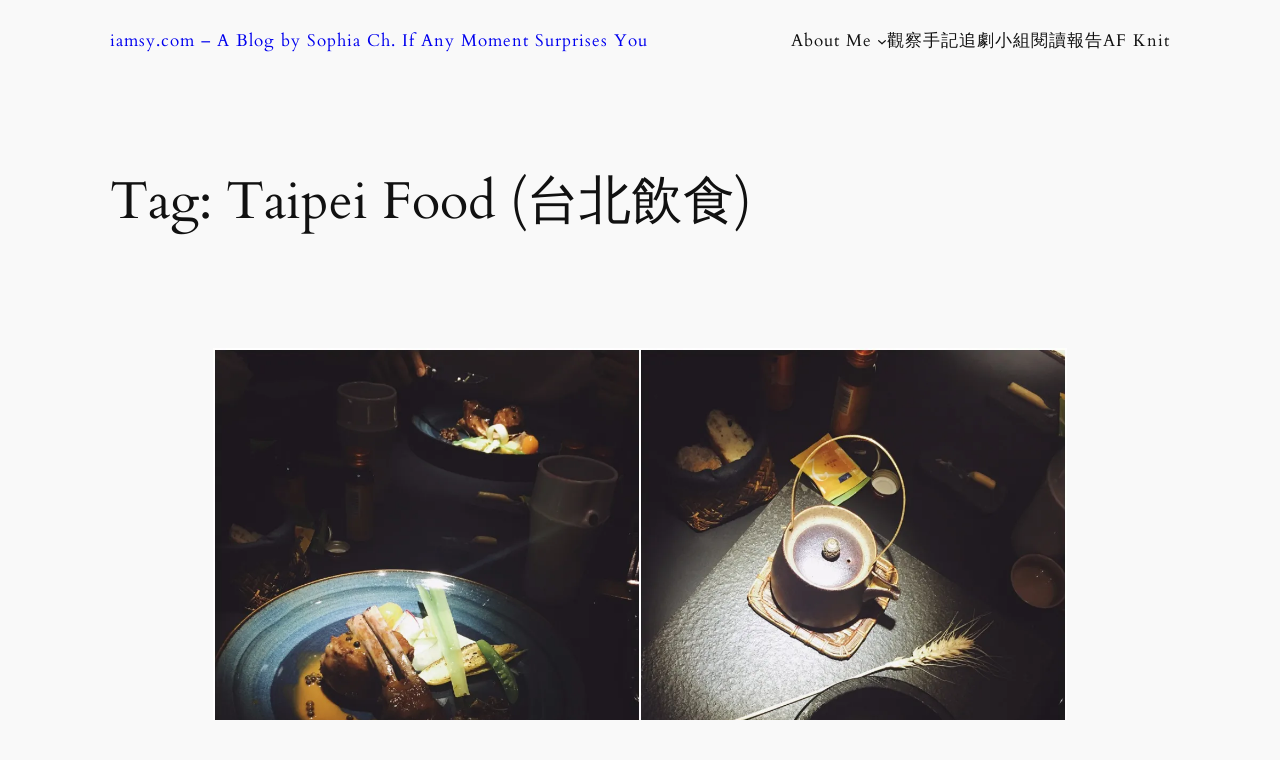

--- FILE ---
content_type: text/html; charset=UTF-8
request_url: https://iamsy.com/tag/taipei-food/
body_size: 39977
content:
<!DOCTYPE html>
<html lang="en-US">
<head>
	<meta charset="UTF-8" />
	<meta name="viewport" content="width=device-width, initial-scale=1" />
<meta name='robots' content='index, follow, max-image-preview:large, max-snippet:-1, max-video-preview:-1' />
<!-- Jetpack Site Verification Tags -->
<meta name="google-site-verification" content="7jCmv0dAwHoLC71YYnC02ai9aXSiOvaHffkrTyD6Ktg" />

<!-- Google tag (gtag.js) consent mode dataLayer added by Site Kit -->

<!-- End Google tag (gtag.js) consent mode dataLayer added by Site Kit -->

	<!-- This site is optimized with the Yoast SEO plugin v26.6 - https://yoast.com/wordpress/plugins/seo/ -->
	<link rel="canonical" href="https://iamsy.com/tag/taipei-food/" />
	<link rel="next" href="https://iamsy.com/tag/taipei-food/page/2/" />
	<meta property="og:locale" content="en_US" />
	<meta property="og:type" content="article" />
	<meta property="og:title" content="Taipei Food (台北飲食) Archives &#187; iamsy.com - A Blog by Sophia Ch. If Any Moment Surprises You" />
	<meta property="og:url" content="https://iamsy.com/tag/taipei-food/" />
	<meta property="og:site_name" content="iamsy.com - A Blog by Sophia Ch. If Any Moment Surprises You" />
	<meta name="twitter:card" content="summary_large_image" />
	<script data-jetpack-boost="ignore" type="application/ld+json" class="yoast-schema-graph">{"@context":"https://schema.org","@graph":[{"@type":"CollectionPage","@id":"https://iamsy.com/tag/taipei-food/","url":"https://iamsy.com/tag/taipei-food/","name":"Taipei Food (台北飲食) Archives &#187; iamsy.com - A Blog by Sophia Ch. If Any Moment Surprises You","isPartOf":{"@id":"https://iamsy.com/#website"},"primaryImageOfPage":{"@id":"https://iamsy.com/tag/taipei-food/#primaryimage"},"image":{"@id":"https://iamsy.com/tag/taipei-food/#primaryimage"},"thumbnailUrl":"https://i0.wp.com/iamsy.com/wp-content/uploads/2017/10/2017-iamsy-jul-taipei-Toh-A-0.jpg?fit=1600%2C1067&ssl=1","breadcrumb":{"@id":"https://iamsy.com/tag/taipei-food/#breadcrumb"},"inLanguage":"en-US"},{"@type":"ImageObject","inLanguage":"en-US","@id":"https://iamsy.com/tag/taipei-food/#primaryimage","url":"https://i0.wp.com/iamsy.com/wp-content/uploads/2017/10/2017-iamsy-jul-taipei-Toh-A-0.jpg?fit=1600%2C1067&ssl=1","contentUrl":"https://i0.wp.com/iamsy.com/wp-content/uploads/2017/10/2017-iamsy-jul-taipei-Toh-A-0.jpg?fit=1600%2C1067&ssl=1","width":1600,"height":1067},{"@type":"BreadcrumbList","@id":"https://iamsy.com/tag/taipei-food/#breadcrumb","itemListElement":[{"@type":"ListItem","position":1,"name":"Home","item":"https://iamsy.com/"},{"@type":"ListItem","position":2,"name":"Taipei Food (台北飲食)"}]},{"@type":"WebSite","@id":"https://iamsy.com/#website","url":"https://iamsy.com/","name":"iamsy.com by Sophia CH.","description":"在斯德哥爾摩．觀察有時．生活有時","publisher":{"@id":"https://iamsy.com/#/schema/person/97b020f2ee1d4345e6c94dbcacc39c1f"},"potentialAction":[{"@type":"SearchAction","target":{"@type":"EntryPoint","urlTemplate":"https://iamsy.com/?s={search_term_string}"},"query-input":{"@type":"PropertyValueSpecification","valueRequired":true,"valueName":"search_term_string"}}],"inLanguage":"en-US"},{"@type":["Person","Organization"],"@id":"https://iamsy.com/#/schema/person/97b020f2ee1d4345e6c94dbcacc39c1f","name":"Sophia CH. 蘇菲蔓","image":{"@type":"ImageObject","inLanguage":"en-US","@id":"https://iamsy.com/#/schema/person/image/","url":"https://i0.wp.com/iamsy.com/wp-content/uploads/2023/07/2023-iamsy-jul-net-a-porter-gucci-sunglasses-03.jpeg?fit=1600%2C2133&ssl=1","contentUrl":"https://i0.wp.com/iamsy.com/wp-content/uploads/2023/07/2023-iamsy-jul-net-a-porter-gucci-sunglasses-03.jpeg?fit=1600%2C2133&ssl=1","width":1600,"height":2133,"caption":"Sophia CH. 蘇菲蔓"},"logo":{"@id":"https://iamsy.com/#/schema/person/image/"},"description":"修讀藝術史、文學研究。喜歡 A 小調卻是個 C 大調女生。 沒事無聊看江戶川亂步，喜歡 Marguerite Duras 和 Charles Baudelaire；太陽下山了，就自顧自地躲在春風沉醉的晚上。","sameAs":["https://www.instagram.com/ohmysophia/","https://www.youtube.com/@iamsycom"]}]}</script>
	<!-- / Yoast SEO plugin. -->


<title>Taipei Food (台北飲食) Archives &#187; iamsy.com - A Blog by Sophia Ch. If Any Moment Surprises You</title>
<link rel='dns-prefetch' href='//stats.wp.com' />
<link rel='dns-prefetch' href='//secure.gravatar.com' />
<link rel='dns-prefetch' href='//www.googletagmanager.com' />
<link rel='dns-prefetch' href='//v0.wordpress.com' />
<link rel='dns-prefetch' href='//widgets.wp.com' />
<link rel='dns-prefetch' href='//s0.wp.com' />
<link rel='dns-prefetch' href='//0.gravatar.com' />
<link rel='dns-prefetch' href='//1.gravatar.com' />
<link rel='dns-prefetch' href='//2.gravatar.com' />
<link rel='dns-prefetch' href='//jetpack.wordpress.com' />
<link rel='dns-prefetch' href='//public-api.wordpress.com' />
<link rel='dns-prefetch' href='//pagead2.googlesyndication.com' />
<link rel='dns-prefetch' href='//fundingchoicesmessages.google.com' />
<link rel='preconnect' href='//i0.wp.com' />
<link rel='preconnect' href='//c0.wp.com' />
<link rel="alternate" type="application/rss+xml" title="iamsy.com - A Blog by Sophia Ch. If Any Moment Surprises You &raquo; Feed" href="https://iamsy.com/feed/" />
<link rel="alternate" type="application/rss+xml" title="iamsy.com - A Blog by Sophia Ch. If Any Moment Surprises You &raquo; Comments Feed" href="https://iamsy.com/comments/feed/" />
<link rel="alternate" type="application/rss+xml" title="iamsy.com - A Blog by Sophia Ch. If Any Moment Surprises You &raquo; Taipei Food (台北飲食) Tag Feed" href="https://iamsy.com/tag/taipei-food/feed/" />
<link rel='stylesheet' id='all-css-75fdf5db4b627b8f614803c690b28c27' href='https://iamsy.com/_jb_static/??806fc006a4' type='text/css' media='all' />
<style id='twentig-blocks-inline-css'>
@media (width < 768px) { .tw-sm-hidden { display: none !important; }}@media (768px <= width < 1024px) { .tw-md-hidden { display: none !important; }}@media (width >= 1024px) { .tw-lg-hidden { display: none !important; }}
.tw-mt-0{margin-top:0px!important;}.tw-mb-0{margin-bottom:0px!important;}.tw-mt-1{margin-top:5px!important;}.tw-mb-1{margin-bottom:5px!important;}.tw-mt-2{margin-top:10px!important;}.tw-mb-2{margin-bottom:10px!important;}.tw-mt-3{margin-top:15px!important;}.tw-mb-3{margin-bottom:15px!important;}.tw-mt-4{margin-top:20px!important;}.tw-mb-4{margin-bottom:20px!important;}.tw-mt-5{margin-top:30px!important;}.tw-mb-5{margin-bottom:30px!important;}.tw-mt-6{margin-top:40px!important;}.tw-mb-6{margin-bottom:40px!important;}.tw-mt-7{margin-top:50px!important;}.tw-mb-7{margin-bottom:50px!important;}.tw-mt-8{margin-top:60px!important;}.tw-mb-8{margin-bottom:60px!important;}.tw-mt-9{margin-top:80px!important;}.tw-mb-9{margin-bottom:80px!important;}.tw-mt-10{margin-top:100px!important;}.tw-mb-10{margin-bottom:100px!important;}.tw-mt-auto{margin-top:auto!important;}.tw-mb-auto{margin-bottom:auto!important;}
/*# sourceURL=twentig-blocks-inline-css */
</style>
<style id='woocommerce-layout-inline-css'>

	.infinite-scroll .woocommerce-pagination {
		display: none;
	}
/*# sourceURL=woocommerce-layout-inline-css */
</style>
<style id='twentig-global-spacing-inline-css'>
:root {	--wp--custom--spacing--tw-large: clamp(56px,7.25vw,60px);--wp--custom--spacing--tw-x-large: clamp(60px,8.125vw,104px);}
/*# sourceURL=twentig-global-spacing-inline-css */
</style>
<link rel='stylesheet' id='only-screen-and-max-width-768px-css-9cfd0b79a7e897aa5c435d18df72af39' href='https://iamsy.com/_jb_static/??8b6577e2de' type='text/css' media='only screen and (max-width: 768px)' />
<style id='wp-img-auto-sizes-contain-inline-css'>
img:is([sizes=auto i],[sizes^="auto," i]){contain-intrinsic-size:3000px 1500px}
/*# sourceURL=wp-img-auto-sizes-contain-inline-css */
</style>
<style id='wp-block-site-title-inline-css'>
.wp-block-site-title{box-sizing:border-box}.wp-block-site-title :where(a){color:inherit;font-family:inherit;font-size:inherit;font-style:inherit;font-weight:inherit;letter-spacing:inherit;line-height:inherit;text-decoration:inherit}
/*# sourceURL=https://iamsy.com/wp-includes/blocks/site-title/style.min.css */
</style>
<style id='wp-block-group-inline-css'>
.wp-block-group{box-sizing:border-box}:where(.wp-block-group.wp-block-group-is-layout-constrained){position:relative}
/*# sourceURL=https://iamsy.com/wp-includes/blocks/group/style.min.css */
</style>
<style id='wp-block-navigation-link-inline-css'>
.wp-block-navigation .wp-block-navigation-item__label{overflow-wrap:break-word}.wp-block-navigation .wp-block-navigation-item__description{display:none}.link-ui-tools{outline:1px solid #f0f0f0;padding:8px}.link-ui-block-inserter{padding-top:8px}.link-ui-block-inserter__back{margin-left:8px;text-transform:uppercase}

				.is-style-arrow-link .wp-block-navigation-item__label:after {
					content: "\2197";
					padding-inline-start: 0.25rem;
					vertical-align: middle;
					text-decoration: none;
					display: inline-block;
				}
/*# sourceURL=wp-block-navigation-link-inline-css */
</style>
<style id='tw-block-navigation-inline-css'>
.tw-icon-large button:where(.wp-block-navigation__responsive-container-close,.wp-block-navigation__responsive-container-open) svg,.tw-icon-medium button:where(.wp-block-navigation__responsive-container-close,.wp-block-navigation__responsive-container-open) svg{width:32px;height:32px}.wp-block-navigation.tw-icon-medium button:is(.wp-block-navigation__responsive-container-open,.wp-block-navigation__responsive-container-close){font-size:1.25rem}.wp-block-navigation.tw-icon-large button:is(.wp-block-navigation__responsive-container-open,.wp-block-navigation__responsive-container-close){font-size:1.5rem}@media (min-width:600px) and (max-width:767px){.wp-block-navigation__responsive-container-open:not(.always-shown){display:flex}.wp-block-navigation__responsive-container:not(.hidden-by-default):not(.is-menu-open){display:none}}.wp-block-navigation:where(.tw-break-tablet,.tw-break-tablet-lg) .wp-block-navigation__responsive-container:not(.is-menu-open){display:none}.wp-block-navigation:where(.tw-break-tablet,.tw-break-tablet-lg) .wp-block-navigation__responsive-container-open{display:flex}@media (min-width:1024px){.tw-break-tablet .wp-block-navigation__responsive-container:not(.is-menu-open){display:flex}.tw-break-tablet .wp-block-navigation__responsive-container-open{display:none}.tw-icon-large button:where(.wp-block-navigation__responsive-container-close,.wp-block-navigation__responsive-container-open) svg{width:40px;height:40px}}@media (min-width:1200px){.tw-break-tablet-lg .wp-block-navigation__responsive-container:not(.is-menu-open){display:flex}.tw-break-tablet-lg .wp-block-navigation__responsive-container-open{display:none}}.is-content-justification-space-between > .wp-block-navigation:last-child .wp-block-navigation__responsive-container-open{margin-inline-start:auto}.wp-block-navigation:not(.is-vertical):not(.is-responsive) :is(.wp-block-page-list,.wp-block-navigation__container, .wp-block-navigation__responsive-container-content){row-gap:12px}.wp-block-navigation:is(.tw-nav-active-none,.tw-nav-active-opacity-down,.tw-nav-active-opacity-up,.tw-nav-active-primary-color) .current-menu-item > a:not(:hover),.wp-block-navigation:is(.tw-nav-hover-none,.tw-nav-hover-opacity-up,.tw-nav-hover-opacity-down,.tw-nav-hover-primary-color) li a:hover{text-decoration:none}.wp-block-navigation.tw-nav-active-opacity-up .current-menu-item > a,.wp-block-navigation.tw-nav-hover-opacity-up li a:hover,.wp-block-navigation:where(.tw-nav-hover-opacity-down,.tw-nav-hover-opacity-up) .wp-block-social-links:not(.is-style-logos-only) a{opacity:1}.wp-block-navigation.tw-nav-active-opacity-down .current-menu-item > a,.wp-block-navigation.tw-nav-hover-opacity-down li a:hover,.wp-block-navigation:is(.tw-nav-hover-opacity-up,.tw-nav-active-opacity-up) li a{opacity:0.7}.wp-block-navigation:is(.tw-nav-hover-opacity-up,.tw-nav-hover-opacity-down) .wp-block-navigation-item__description{opacity:1}.wp-block-navigation.tw-nav-active-primary-color li.current-menu-item > a,.wp-block-navigation.tw-nav-hover-primary-color li a:hover{color:var(--wp--preset--color--accent,var(--wp--preset--color--accent-1,var(--wp--preset--color--primary)))}.wp-block-navigation.tw-nav-active-underline li.current-menu-item > a,.wp-block-navigation.tw-nav-hover-underline li a:hover{text-decoration-line:underline;text-decoration-style:solid;text-underline-offset:auto}.wp-block-navigation.tw-nav-active-border li.current-menu-item > a,.wp-block-navigation.tw-nav-hover-border li a:hover{text-decoration-line:underline;text-decoration-style:solid;text-underline-offset:min(0.5em,16px);text-decoration-thickness:1px}.wp-block-navigation.tw-nav-active-thick-border li.current-menu-item > a,.wp-block-navigation.tw-nav-hover-thick-border li a:hover{text-decoration-line:underline;text-decoration-style:solid;text-underline-offset:min(0.5em,16px);text-decoration-thickness:2px!important}.wp-block-navigation.tw-nav-hover-box :where(.is-menu-open,.wp-block-navigation__submenu-container) li a{position:relative}.wp-block-navigation.tw-nav-active-box .current-menu-item > a::before,.wp-block-navigation.tw-nav-hover-box li > a:hover::before{content:"";display:block;position:absolute;inset:0;background-color:currentcolor;opacity:0.1;border-radius:8px}:is(.tw-nav-hover-box,.tw-nav-active-box) .wp-block-navigation__container > li > a::before{margin:-4px -10px}.wp-block-navigation.tw-nav-active-box li.current-menu-item > a,.wp-block-navigation.tw-nav-hover-box li a:hover{text-decoration:none}.wp-block-navigation__submenu-container.has-background{padding:0}
/*# sourceURL=https://iamsy.com/wp-content/plugins/twentig/dist/blocks/navigation/style.css */
</style>
<style id='wp-block-query-title-inline-css'>
.wp-block-query-title{box-sizing:border-box}
/*# sourceURL=https://iamsy.com/wp-includes/blocks/query-title/style.min.css */
</style>
<style id='wp-block-post-featured-image-inline-css'>
.wp-block-post-featured-image{margin-left:0;margin-right:0}.wp-block-post-featured-image a{display:block;height:100%}.wp-block-post-featured-image :where(img){box-sizing:border-box;height:auto;max-width:100%;vertical-align:bottom;width:100%}.wp-block-post-featured-image.alignfull img,.wp-block-post-featured-image.alignwide img{width:100%}.wp-block-post-featured-image .wp-block-post-featured-image__overlay.has-background-dim{background-color:#000;inset:0;position:absolute}.wp-block-post-featured-image{position:relative}.wp-block-post-featured-image .wp-block-post-featured-image__overlay.has-background-gradient{background-color:initial}.wp-block-post-featured-image .wp-block-post-featured-image__overlay.has-background-dim-0{opacity:0}.wp-block-post-featured-image .wp-block-post-featured-image__overlay.has-background-dim-10{opacity:.1}.wp-block-post-featured-image .wp-block-post-featured-image__overlay.has-background-dim-20{opacity:.2}.wp-block-post-featured-image .wp-block-post-featured-image__overlay.has-background-dim-30{opacity:.3}.wp-block-post-featured-image .wp-block-post-featured-image__overlay.has-background-dim-40{opacity:.4}.wp-block-post-featured-image .wp-block-post-featured-image__overlay.has-background-dim-50{opacity:.5}.wp-block-post-featured-image .wp-block-post-featured-image__overlay.has-background-dim-60{opacity:.6}.wp-block-post-featured-image .wp-block-post-featured-image__overlay.has-background-dim-70{opacity:.7}.wp-block-post-featured-image .wp-block-post-featured-image__overlay.has-background-dim-80{opacity:.8}.wp-block-post-featured-image .wp-block-post-featured-image__overlay.has-background-dim-90{opacity:.9}.wp-block-post-featured-image .wp-block-post-featured-image__overlay.has-background-dim-100{opacity:1}.wp-block-post-featured-image:where(.alignleft,.alignright){width:100%}
/*# sourceURL=https://iamsy.com/wp-includes/blocks/post-featured-image/style.min.css */
</style>
<style id='tw-block-post-featured-image-inline-css'>
.wp-block-post-featured-image[class*="tw-img-ratio"] img{aspect-ratio:var(--tw-img-ratio);object-fit:cover}.wp-block-post-featured-image.is-style-tw-rounded-corners :where(img,span){border-radius:var(--tw-block-rounded)}.wp-block-post-featured-image.is-style-rounded :where(img,span){border-radius:9999px}.wp-block-post-featured-image.is-style-tw-frame span{margin:12px}.wp-block-post-featured-image.is-style-tw-border img{border:1px solid var(--tw-block-border-color)}.wp-block-post-featured-image.is-style-tw-shadow img{box-shadow:var(--tw-block-shadow)}.wp-block-post-featured-image.is-style-tw-hard-shadow img{box-shadow:var(--tw-block-hard-shadow)}.wp-block-post-featured-image[style*="--shape"] :where(img,span),.wp-block-post-featured-image[style*="--shape"].tw-hover-zoom{-webkit-clip-path:var(--shape);clip-path:var(--shape)}.wp-block-post-featured-image.tw-hover-fade :where(img,span){transition:opacity 0.2s}.tw-stretched-link:hover .wp-block-post-featured-image.tw-hover-fade img,.wp-block-post-featured-image.tw-hover-fade:where(:hover,:focus-within) img{opacity:0.9}.wp-block-post-featured-image.tw-hover-zoom{overflow:hidden}.wp-block-post-featured-image.tw-hover-zoom img{transition:transform 0.4s}.tw-stretched-link:hover .wp-block-post-featured-image.tw-hover-zoom img,.wp-block-post-featured-image.tw-hover-zoom:where(:hover,:focus-within) img{transform:scale(1.05)}.wp-block-post-featured-image[style*="--shape"].tw-hover-zoom img{-webkit-clip-path:none;clip-path:none}.wp-block-post-featured-image.tw-hover-overlay span{transition:opacity 0.2s}.tw-stretched-link:not(:hover):not(:focus-within) > .wp-block-post-featured-image.tw-hover-overlay span,:not(.tw-stretched-link) > .wp-block-post-featured-image.tw-hover-overlay:not(:hover):not(:focus-within) span{opacity:0}.wp-block-post-featured-image.tw-hover-radius :where(img,span){transition:border-radius 0.2s}.tw-stretched-link:hover .wp-block-post-featured-image.tw-hover-radius :where(img,span),.wp-block-post-featured-image.tw-hover-radius:where(:hover,:focus-within) :where(img,span){border-radius:40px!important}:where(.wp-block-post-featured-image) .wp-element-caption{margin-top:0.5em}.wp-block-post-featured-image .wp-element-caption a{display:unset}
/*# sourceURL=https://iamsy.com/wp-content/plugins/twentig/dist/blocks/post-featured-image/style.css */
</style>
<style id='wp-block-post-title-inline-css'>
.wp-block-post-title{box-sizing:border-box;word-break:break-word}.wp-block-post-title :where(a){display:inline-block;font-family:inherit;font-size:inherit;font-style:inherit;font-weight:inherit;letter-spacing:inherit;line-height:inherit;text-decoration:inherit}
/*# sourceURL=https://iamsy.com/wp-includes/blocks/post-title/style.min.css */
</style>
<style id='wp-block-post-date-inline-css'>
.wp-block-post-date{box-sizing:border-box}
/*# sourceURL=https://iamsy.com/wp-includes/blocks/post-date/style.min.css */
</style>
<style id='wp-block-paragraph-inline-css'>
.is-small-text{font-size:.875em}.is-regular-text{font-size:1em}.is-large-text{font-size:2.25em}.is-larger-text{font-size:3em}.has-drop-cap:not(:focus):first-letter{float:left;font-size:8.4em;font-style:normal;font-weight:100;line-height:.68;margin:.05em .1em 0 0;text-transform:uppercase}body.rtl .has-drop-cap:not(:focus):first-letter{float:none;margin-left:.1em}p.has-drop-cap.has-background{overflow:hidden}:root :where(p.has-background){padding:1.25em 2.375em}:where(p.has-text-color:not(.has-link-color)) a{color:inherit}p.has-text-align-left[style*="writing-mode:vertical-lr"],p.has-text-align-right[style*="writing-mode:vertical-rl"]{rotate:180deg}
/*# sourceURL=https://iamsy.com/wp-includes/blocks/paragraph/style.min.css */
</style>
<style id='wp-block-post-author-name-inline-css'>
.wp-block-post-author-name{box-sizing:border-box}
/*# sourceURL=https://iamsy.com/wp-includes/blocks/post-author-name/style.min.css */
</style>
<style id='wp-block-post-terms-inline-css'>
.wp-block-post-terms{box-sizing:border-box}.wp-block-post-terms .wp-block-post-terms__separator{white-space:pre-wrap}

				.is-style-pill a,
				.is-style-pill span:not([class], [data-rich-text-placeholder]) {
					display: inline-block;
					background-color: var(--wp--preset--color--base-2);
					padding: 0.375rem 0.875rem;
					border-radius: var(--wp--preset--spacing--20);
				}

				.is-style-pill a:hover {
					background-color: var(--wp--preset--color--contrast-3);
				}
/*# sourceURL=wp-block-post-terms-inline-css */
</style>
<style id='tw-block-post-terms-inline-css'>
.wp-block-post-terms:is(.is-style-tw-outline,.is-style-tw-outline-pill,.is-style-tw-outline-rounded) a{text-decoration:none!important;padding:0.375rem 0.875rem;border:1px solid;margin-block:5px;display:inline-block}.wp-block-post-terms.is-style-tw-outline-rounded a{border-radius:var(--tw-block-rounded-sm)}.wp-block-post-terms.is-style-tw-outline-pill a{border-radius:100px}.wp-block-post-terms.is-style-tw-hashtag a::before{content:"#"}.wp-block-post-terms:where(.is-style-tw-outline,.is-style-tw-outline-pill,.is-style-tw-outline-rounded,.is-style-tw-hashtag,.is-style-tw-plain) .wp-block-post-terms__separator{visibility:hidden;display:inline-block;width:10px}.wp-block-post-terms.is-style-tw-plain .wp-block-post-terms__separator{width:20px}.wp-block-post-terms.has-background{padding:0.2em 0.5em}.wp-block-post-terms.tw-no-link a{text-decoration:none;cursor:auto}.wp-block-post-terms.is-style-tw-list{display:flex;flex-direction:column;gap:0.2em}.wp-block-post-terms.is-style-tw-list .wp-block-post-terms__separator{display:none}
/*# sourceURL=https://iamsy.com/wp-content/plugins/twentig/dist/blocks/post-terms/style.css */
</style>
<style id='wp-block-post-excerpt-inline-css'>
:where(.wp-block-post-excerpt){box-sizing:border-box;margin-bottom:var(--wp--style--block-gap);margin-top:var(--wp--style--block-gap)}.wp-block-post-excerpt__excerpt{margin-bottom:0;margin-top:0}.wp-block-post-excerpt__more-text{margin-bottom:0;margin-top:var(--wp--style--block-gap)}.wp-block-post-excerpt__more-link{display:inline-block}
/*# sourceURL=https://iamsy.com/wp-includes/blocks/post-excerpt/style.min.css */
</style>
<style id='wp-block-spacer-inline-css'>
.wp-block-spacer{clear:both}
/*# sourceURL=https://iamsy.com/wp-includes/blocks/spacer/style.min.css */
</style>
<style id='wp-block-post-template-inline-css'>
.wp-block-post-template{list-style:none;margin-block:0;max-width:100%;padding:0}@media (max-width:767px){.wp-block-post-template.is-layout-grid{grid-template-columns:1fr}}@media (min-width:768px) and (max-width:1023px){.wp-block-post-template.is-layout-grid:where(.columns-4,.columns-5,.columns-6){grid-template-columns:repeat(2,minmax(0,1fr))}}.wp-block-post-template.is-flex-container{display:grid;gap:var(--tw-gap-y,var(--wp--style--block-gap)) var(--tw-gap-x,var(--wp--style--block-gap))}.wp-block-post-template.is-flex-container > li{margin:0;width:100%}:where(.wp-block-post-template.is-layout-flow):not(.is-flex-container) > * + *{margin-block-start:var(--tw-gap-y,var(--wp--style--block-gap))}@media (min-width:768px){.wp-block-post-template.is-flex-container{grid-template-columns:repeat(2,minmax(0,1fr))}}@media (min-width:1024px){.wp-block-post-template.columns-3.is-flex-container{grid-template-columns:repeat(3,minmax(0,1fr))}.wp-block-post-template.columns-4.is-flex-container{grid-template-columns:repeat(4,minmax(0,1fr))}.wp-block-post-template.columns-5.is-flex-container{grid-template-columns:repeat(5,minmax(0,1fr))}.wp-block-post-template.columns-6.is-flex-container{grid-template-columns:repeat(6,minmax(0,1fr))}}
/*# sourceURL=https://iamsy.com/wp-content/plugins/twentig/dist/blocks/post-template/block.css */
</style>
<style id='tw-block-post-template-inline-css'>
.wp-block-post-template.tw-valign-top{align-items:flex-start}.wp-block-post-template.tw-valign-center{align-items:center}.wp-block-post-template.tw-valign-bottom{align-items:flex-end}@media (max-width:767px){.wp-block-post-template.is-flex-container{column-gap:min(var(--tw-gap-x,var(--wp--style--block-gap,1.25em)),20px)}.wp-block-post-template-is-layout-grid.tw-cols-small,.wp-block-post-template.is-flex-container.tw-cols-small{grid-template-columns:repeat(2,minmax(0,1fr))!important}}@media (min-width:768px){.wp-block-post-template.tw-cols-small.columns-3{grid-template-columns:repeat(3,minmax(0,1fr))}.wp-block-post-template.tw-cols-small.columns-4{grid-template-columns:repeat(4,minmax(0,1fr))}}@media (min-width:768px) and (max-width:1023px){.wp-block-post-template.tw-cols-large.columns-2{grid-template-columns:repeat(1,minmax(0,1fr))}.wp-block-post-template.tw-cols-large.columns-3{grid-template-columns:repeat(2,minmax(0,1fr))}.wp-block-post-template.tw-cols-small:is(.columns-5,.columns-6){grid-template-columns:repeat(4,minmax(0,1fr))}}@media (min-width:1024px) and (max-width:1199px){.wp-block-post-template.tw-cols-large.columns-4{grid-template-columns:repeat(3,minmax(0,1fr))}.wp-block-post-template.tw-cols-large.columns-5,.wp-block-post-template:is(.tw-cols-small,.tw-cols-large).columns-6{grid-template-columns:repeat(4,minmax(0,1fr))}}.wp-block-post-excerpt__more-text{margin-top:1em}.wp-block-query .tw-stretched-link :where(.wp-block-post-terms:not(.tw-no-link),.wp-block-post-author__name,.wp-block-read-more){position:relative;z-index:2}.wp-block-query .wp-block-post .tw-stretched-link a::after{content:none}.wp-block-query .wp-block-post .tw-stretched-link :where(.wp-block-post-title,.wp-block-post-excerpt__more-text) a::after{content:""}
/*# sourceURL=https://iamsy.com/wp-content/plugins/twentig/dist/blocks/post-template/style.css */
</style>
<style id='wp-block-query-pagination-inline-css'>
.wp-block-query-pagination.is-content-justification-space-between>.wp-block-query-pagination-next:last-of-type{margin-inline-start:auto}.wp-block-query-pagination.is-content-justification-space-between>.wp-block-query-pagination-previous:first-child{margin-inline-end:auto}.wp-block-query-pagination .wp-block-query-pagination-previous-arrow{display:inline-block;margin-right:1ch}.wp-block-query-pagination .wp-block-query-pagination-previous-arrow:not(.is-arrow-chevron){transform:scaleX(1)}.wp-block-query-pagination .wp-block-query-pagination-next-arrow{display:inline-block;margin-left:1ch}.wp-block-query-pagination .wp-block-query-pagination-next-arrow:not(.is-arrow-chevron){transform:scaleX(1)}.wp-block-query-pagination.aligncenter{justify-content:center}
/*# sourceURL=https://iamsy.com/wp-includes/blocks/query-pagination/style.min.css */
</style>
<style id='tw-block-query-pagination-inline-css'>
.wp-block-query-pagination :is(.is-style-tw-btn-pill,.is-style-tw-btn-square,.is-style-tw-btn-rounded){padding:0.375em 1em;border:1px solid;text-decoration:none}.wp-block-query-pagination .is-style-tw-btn-pill{border-radius:50px}.is-style-tw-rounded .page-numbers,.wp-block-query-pagination .is-style-tw-btn-rounded{border-radius:var(--tw-block-rounded-sm)}.wp-block-query-pagination :is(.is-style-tw-btn-pill,.is-style-tw-btn-square,.is-style-tw-btn-rounded):hover{opacity:0.85;text-decoration:none}.wp-block-query-pagination .has-background:where(.is-style-tw-btn-pill,.is-style-tw-btn-square,.is-style-tw-btn-rounded){border-color:transparent}.wp-block-query-pagination-numbers.is-style-tw-plain .current{text-decoration:none}.wp-block-query-pagination-numbers:where(.is-style-tw-circle,.is-style-tw-square,.is-style-tw-rounded) .page-numbers:not(.dots){width:2em;height:2em;padding:0;line-height:calc(2em - 2px);display:inline-block;text-align:center;text-decoration:none}.wp-block-query-pagination-numbers:where(.is-style-tw-circle,.is-style-tw-square,.is-style-tw-rounded) a.page-numbers:hover{text-decoration:underline;text-decoration-thickness:1px}.is-style-tw-circle .page-numbers{border-radius:50%}.wp-block-query-pagination-numbers:where(.is-style-tw-circle,.is-style-tw-square,.is-style-tw-rounded) .current{border:1px solid;text-decoration:none}.wp-block-query-pagination.has-background{padding:20px 24px}
/*# sourceURL=https://iamsy.com/wp-content/plugins/twentig/dist/blocks/query-pagination/style.css */
</style>
<style id='wp-block-site-tagline-inline-css'>
.wp-block-site-tagline{box-sizing:border-box}
/*# sourceURL=https://iamsy.com/wp-includes/blocks/site-tagline/style.min.css */
</style>
<style id='wp-block-search-inline-css'>
.wp-block-search__button{margin-left:10px;word-break:normal}.wp-block-search__button.has-icon{line-height:0}.wp-block-search__button svg{height:1.25em;min-height:24px;min-width:24px;width:1.25em;fill:currentColor;vertical-align:text-bottom}:where(.wp-block-search__button){border:1px solid #ccc;padding:6px 10px}.wp-block-search__inside-wrapper{display:flex;flex:auto;flex-wrap:nowrap;max-width:100%}.wp-block-search__label{width:100%}.wp-block-search.wp-block-search__button-only .wp-block-search__button{box-sizing:border-box;display:flex;flex-shrink:0;justify-content:center;margin-left:0;max-width:100%}.wp-block-search.wp-block-search__button-only .wp-block-search__inside-wrapper{min-width:0!important;transition-property:width}.wp-block-search.wp-block-search__button-only .wp-block-search__input{flex-basis:100%;transition-duration:.3s}.wp-block-search.wp-block-search__button-only.wp-block-search__searchfield-hidden,.wp-block-search.wp-block-search__button-only.wp-block-search__searchfield-hidden .wp-block-search__inside-wrapper{overflow:hidden}.wp-block-search.wp-block-search__button-only.wp-block-search__searchfield-hidden .wp-block-search__input{border-left-width:0!important;border-right-width:0!important;flex-basis:0;flex-grow:0;margin:0;min-width:0!important;padding-left:0!important;padding-right:0!important;width:0!important}:where(.wp-block-search__input){appearance:none;border:1px solid #949494;flex-grow:1;font-family:inherit;font-size:inherit;font-style:inherit;font-weight:inherit;letter-spacing:inherit;line-height:inherit;margin-left:0;margin-right:0;min-width:3rem;padding:8px;text-decoration:unset!important;text-transform:inherit}:where(.wp-block-search__button-inside .wp-block-search__inside-wrapper){background-color:#fff;border:1px solid #949494;box-sizing:border-box;padding:4px}:where(.wp-block-search__button-inside .wp-block-search__inside-wrapper) .wp-block-search__input{border:none;border-radius:0;padding:0 4px}:where(.wp-block-search__button-inside .wp-block-search__inside-wrapper) .wp-block-search__input:focus{outline:none}:where(.wp-block-search__button-inside .wp-block-search__inside-wrapper) :where(.wp-block-search__button){padding:4px 8px}.wp-block-search.aligncenter .wp-block-search__inside-wrapper{margin:auto}.wp-block[data-align=right] .wp-block-search.wp-block-search__button-only .wp-block-search__inside-wrapper{float:right}
/*# sourceURL=https://iamsy.com/wp-includes/blocks/search/style.min.css */
</style>
<style id='tw-block-search-inline-css'>
.wp-block-search:not(.wp-block-search__button-inside).is-style-tw-underline .wp-block-search__input{border:none;border-bottom:1px solid var(--tw-block-border-color);border-top:1px solid transparent!important}.wp-block-search.wp-block-search__button-inside.is-style-tw-underline .wp-block-search__inside-wrapper{border:none;border-bottom:1px solid var(--tw-block-border-color);padding:0}.wp-block-search.is-style-tw-underline .wp-block-search__input{background:transparent;color:currentcolor;padding-inline-start:0;border-radius:0}.wp-block-search.is-style-tw-underline .wp-block-search__input:focus{outline:none}.wp-block-search__button-inside.is-style-tw-underline.wp-block-search__icon-button .wp-block-search__button:not(.has-background){padding:0;background:transparent;color:currentcolor;border:0}.wp-block-search__button-only.is-style-tw-underline .wp-block-search__button:not(.has-background){background:transparent;color:currentcolor}.wp-block-search__searchfield-hidden .wp-block-search__inside-wrapper{width:auto!important}
/*# sourceURL=https://iamsy.com/wp-content/plugins/twentig/dist/blocks/search/style.css */
</style>
<style id='wp-block-heading-inline-css'>
h1:where(.wp-block-heading).has-background,h2:where(.wp-block-heading).has-background,h3:where(.wp-block-heading).has-background,h4:where(.wp-block-heading).has-background,h5:where(.wp-block-heading).has-background,h6:where(.wp-block-heading).has-background{padding:1.25em 2.375em}h1.has-text-align-left[style*=writing-mode]:where([style*=vertical-lr]),h1.has-text-align-right[style*=writing-mode]:where([style*=vertical-rl]),h2.has-text-align-left[style*=writing-mode]:where([style*=vertical-lr]),h2.has-text-align-right[style*=writing-mode]:where([style*=vertical-rl]),h3.has-text-align-left[style*=writing-mode]:where([style*=vertical-lr]),h3.has-text-align-right[style*=writing-mode]:where([style*=vertical-rl]),h4.has-text-align-left[style*=writing-mode]:where([style*=vertical-lr]),h4.has-text-align-right[style*=writing-mode]:where([style*=vertical-rl]),h5.has-text-align-left[style*=writing-mode]:where([style*=vertical-lr]),h5.has-text-align-right[style*=writing-mode]:where([style*=vertical-rl]),h6.has-text-align-left[style*=writing-mode]:where([style*=vertical-lr]),h6.has-text-align-right[style*=writing-mode]:where([style*=vertical-rl]){rotate:180deg}

				.is-style-asterisk:before {
					content: '';
					width: 1.5rem;
					height: 3rem;
					background: var(--wp--preset--color--contrast-2, currentColor);
					clip-path: path('M11.93.684v8.039l5.633-5.633 1.216 1.23-5.66 5.66h8.04v1.737H13.2l5.701 5.701-1.23 1.23-5.742-5.742V21h-1.737v-8.094l-5.77 5.77-1.23-1.217 5.743-5.742H.842V9.98h8.162l-5.701-5.7 1.23-1.231 5.66 5.66V.684h1.737Z');
					display: block;
				}

				/* Hide the asterisk if the heading has no content, to avoid using empty headings to display the asterisk only, which is an A11Y issue */
				.is-style-asterisk:empty:before {
					content: none;
				}

				.is-style-asterisk:-moz-only-whitespace:before {
					content: none;
				}

				.is-style-asterisk.has-text-align-center:before {
					margin: 0 auto;
				}

				.is-style-asterisk.has-text-align-right:before {
					margin-left: auto;
				}

				.rtl .is-style-asterisk.has-text-align-left:before {
					margin-right: auto;
				}
/*# sourceURL=wp-block-heading-inline-css */
</style>
<style id='wp-block-columns-inline-css'>
.wp-block-columns{align-items:normal!important;box-sizing:border-box;display:flex;flex-wrap:wrap!important}.wp-block-columns.are-vertically-aligned-top{align-items:flex-start}.wp-block-columns.are-vertically-aligned-center{align-items:center}.wp-block-columns.are-vertically-aligned-bottom{align-items:flex-end}@media (min-width:768px){.wp-block-columns{flex-wrap:nowrap!important}.wp-block-columns:not(.is-not-stacked-on-mobile) > .wp-block-column{flex-basis:0;flex-grow:1}.wp-block-columns:not(.is-not-stacked-on-mobile) > .wp-block-column[style*="flex-basis"]{flex-grow:0}}.wp-block-columns.is-not-stacked-on-mobile{flex-wrap:nowrap!important}.wp-block-columns.is-not-stacked-on-mobile > .wp-block-column{flex-basis:0;flex-grow:1}.wp-block-columns.is-not-stacked-on-mobile > .wp-block-column[style*="flex-basis"]{flex-grow:0}@media (max-width:767px){.wp-block-columns:not(.is-not-stacked-on-mobile):not(.tw-cols-stack-sm-2) > .wp-block-column{flex-basis:100%!important}.wp-block-columns.tw-cols-stack-sm-2{display:grid;grid-template-columns:repeat(2,minmax(0,1fr))}}.wp-block-column{flex-grow:1;min-width:0;word-break:break-word;overflow-wrap:break-word}.wp-block-column.is-vertically-aligned-top{align-self:flex-start;width:100%}.wp-block-column.is-vertically-aligned-center{align-self:center;width:100%}.wp-block-column.is-vertically-aligned-bottom{align-self:flex-end;width:100%}@media (min-width:768px) and (max-width:1023px){.wp-block-columns.tw-cols-stack-md-2:not(.tw-justify-center){display:grid;grid-template-columns:repeat(2,minmax(0,1fr))}.wp-block-columns.tw-cols-stack-md-2.tw-justify-center{flex-wrap:wrap!important}.wp-block-columns.tw-cols-stack-md-2.tw-justify-center > .wp-block-column{flex-basis:calc(50% - 16px);flex-grow:0}}@media (max-width:1023px){.wp-block-columns.tw-cols-stack-md{flex-wrap:wrap!important}.wp-block-columns.tw-cols-stack-md > .wp-block-column{flex-basis:100%!important}body .wp-block-columns.tw-large-gap{column-gap:32px}}
/*# sourceURL=https://iamsy.com/wp-content/plugins/twentig/dist/blocks/columns/block.css */
</style>
<style id='tw-block-columns-inline-css'>
.is-style-tw-col-shadow,.wp-block-column.is-style-tw-shadow{box-shadow:var(--tw-block-shadow)}.is-style-tw-col-hard-shadow,.wp-block-column.is-style-tw-hard-shadow{box-shadow:var(--tw-block-hard-shadow)}:where(.is-style-tw-col-shadow,.is-style-tw-col-hard-shadow){background-color:#fff;color:#000}.is-style-tw-col-border-top{border-style:none;border-top:1px solid;padding-top:24px}.tw-stretched-blocks > .wp-block-column,.wp-block-column.tw-stack{display:flex;flex-direction:column}.tw-stretched-blocks > .wp-block-column > :is(.wp-block-image,.wp-block-post-featured-image,.wp-block-group:only-child,.wp-block-cover,.wp-block-columns,.wp-block-gallery){flex-grow:1}.tw-stretched-blocks > .wp-block-column > :is(.wp-block-image,.wp-block-post-featured-image) img{min-height:100%;object-fit:cover}.tw-stretched-blocks > .wp-block-column > :is(.wp-block-image,.wp-block-post-featured-image) a{height:100%}.wp-block-columns[style*="radius"]{overflow:hidden}
/*# sourceURL=https://iamsy.com/wp-content/plugins/twentig/dist/blocks/columns/style.css */
</style>
<style id='wp-emoji-styles-inline-css'>

	img.wp-smiley, img.emoji {
		display: inline !important;
		border: none !important;
		box-shadow: none !important;
		height: 1em !important;
		width: 1em !important;
		margin: 0 0.07em !important;
		vertical-align: -0.1em !important;
		background: none !important;
		padding: 0 !important;
	}
/*# sourceURL=wp-emoji-styles-inline-css */
</style>
<style id='wp-block-library-inline-css'>
:root{--wp-block-synced-color:#7a00df;--wp-block-synced-color--rgb:122,0,223;--wp-bound-block-color:var(--wp-block-synced-color);--wp-editor-canvas-background:#ddd;--wp-admin-theme-color:#007cba;--wp-admin-theme-color--rgb:0,124,186;--wp-admin-theme-color-darker-10:#006ba1;--wp-admin-theme-color-darker-10--rgb:0,107,160.5;--wp-admin-theme-color-darker-20:#005a87;--wp-admin-theme-color-darker-20--rgb:0,90,135;--wp-admin-border-width-focus:2px}@media (min-resolution:192dpi){:root{--wp-admin-border-width-focus:1.5px}}.wp-element-button{cursor:pointer}:root .has-very-light-gray-background-color{background-color:#eee}:root .has-very-dark-gray-background-color{background-color:#313131}:root .has-very-light-gray-color{color:#eee}:root .has-very-dark-gray-color{color:#313131}:root .has-vivid-green-cyan-to-vivid-cyan-blue-gradient-background{background:linear-gradient(135deg,#00d084,#0693e3)}:root .has-purple-crush-gradient-background{background:linear-gradient(135deg,#34e2e4,#4721fb 50%,#ab1dfe)}:root .has-hazy-dawn-gradient-background{background:linear-gradient(135deg,#faaca8,#dad0ec)}:root .has-subdued-olive-gradient-background{background:linear-gradient(135deg,#fafae1,#67a671)}:root .has-atomic-cream-gradient-background{background:linear-gradient(135deg,#fdd79a,#004a59)}:root .has-nightshade-gradient-background{background:linear-gradient(135deg,#330968,#31cdcf)}:root .has-midnight-gradient-background{background:linear-gradient(135deg,#020381,#2874fc)}:root{--wp--preset--font-size--normal:16px;--wp--preset--font-size--huge:42px}.has-regular-font-size{font-size:1em}.has-larger-font-size{font-size:2.625em}.has-normal-font-size{font-size:var(--wp--preset--font-size--normal)}.has-huge-font-size{font-size:var(--wp--preset--font-size--huge)}.has-text-align-center{text-align:center}.has-text-align-left{text-align:left}.has-text-align-right{text-align:right}.has-fit-text{white-space:nowrap!important}#end-resizable-editor-section{display:none}.aligncenter{clear:both}.items-justified-left{justify-content:flex-start}.items-justified-center{justify-content:center}.items-justified-right{justify-content:flex-end}.items-justified-space-between{justify-content:space-between}.screen-reader-text{border:0;clip-path:inset(50%);height:1px;margin:-1px;overflow:hidden;padding:0;position:absolute;width:1px;word-wrap:normal!important}.screen-reader-text:focus{background-color:#ddd;clip-path:none;color:#444;display:block;font-size:1em;height:auto;left:5px;line-height:normal;padding:15px 23px 14px;text-decoration:none;top:5px;width:auto;z-index:100000}html :where(.has-border-color){border-style:solid}html :where([style*=border-top-color]){border-top-style:solid}html :where([style*=border-right-color]){border-right-style:solid}html :where([style*=border-bottom-color]){border-bottom-style:solid}html :where([style*=border-left-color]){border-left-style:solid}html :where([style*=border-width]){border-style:solid}html :where([style*=border-top-width]){border-top-style:solid}html :where([style*=border-right-width]){border-right-style:solid}html :where([style*=border-bottom-width]){border-bottom-style:solid}html :where([style*=border-left-width]){border-left-style:solid}html :where(img[class*=wp-image-]){height:auto;max-width:100%}:where(figure){margin:0 0 1em}html :where(.is-position-sticky){--wp-admin--admin-bar--position-offset:var(--wp-admin--admin-bar--height,0px)}@media screen and (max-width:600px){html :where(.is-position-sticky){--wp-admin--admin-bar--position-offset:0px}}
/*# sourceURL=/wp-includes/css/dist/block-library/common.min.css */
</style>
<style id='global-styles-inline-css'>
:root{--wp--preset--aspect-ratio--square: 1;--wp--preset--aspect-ratio--4-3: 4/3;--wp--preset--aspect-ratio--3-4: 3/4;--wp--preset--aspect-ratio--3-2: 3/2;--wp--preset--aspect-ratio--2-3: 2/3;--wp--preset--aspect-ratio--16-9: 16/9;--wp--preset--aspect-ratio--9-16: 9/16;--wp--preset--color--black: #000000;--wp--preset--color--cyan-bluish-gray: #abb8c3;--wp--preset--color--white: #ffffff;--wp--preset--color--pale-pink: #f78da7;--wp--preset--color--vivid-red: #cf2e2e;--wp--preset--color--luminous-vivid-orange: #ff6900;--wp--preset--color--luminous-vivid-amber: #fcb900;--wp--preset--color--light-green-cyan: #7bdcb5;--wp--preset--color--vivid-green-cyan: #00d084;--wp--preset--color--pale-cyan-blue: #8ed1fc;--wp--preset--color--vivid-cyan-blue: #0693e3;--wp--preset--color--vivid-purple: #9b51e0;--wp--preset--color--base: #f9f9f9;--wp--preset--color--base-2: #ffffff;--wp--preset--color--contrast: #111111;--wp--preset--color--contrast-2: #636363;--wp--preset--color--contrast-3: #A4A4A4;--wp--preset--color--accent: #cfcabe;--wp--preset--color--accent-2: #c2a990;--wp--preset--color--accent-3: #d8613c;--wp--preset--color--accent-4: #b1c5a4;--wp--preset--color--accent-5: #b5bdbc;--wp--preset--gradient--vivid-cyan-blue-to-vivid-purple: linear-gradient(135deg,rgb(6,147,227) 0%,rgb(155,81,224) 100%);--wp--preset--gradient--light-green-cyan-to-vivid-green-cyan: linear-gradient(135deg,rgb(122,220,180) 0%,rgb(0,208,130) 100%);--wp--preset--gradient--luminous-vivid-amber-to-luminous-vivid-orange: linear-gradient(135deg,rgb(252,185,0) 0%,rgb(255,105,0) 100%);--wp--preset--gradient--luminous-vivid-orange-to-vivid-red: linear-gradient(135deg,rgb(255,105,0) 0%,rgb(207,46,46) 100%);--wp--preset--gradient--very-light-gray-to-cyan-bluish-gray: linear-gradient(135deg,rgb(238,238,238) 0%,rgb(169,184,195) 100%);--wp--preset--gradient--cool-to-warm-spectrum: linear-gradient(135deg,rgb(74,234,220) 0%,rgb(151,120,209) 20%,rgb(207,42,186) 40%,rgb(238,44,130) 60%,rgb(251,105,98) 80%,rgb(254,248,76) 100%);--wp--preset--gradient--blush-light-purple: linear-gradient(135deg,rgb(255,206,236) 0%,rgb(152,150,240) 100%);--wp--preset--gradient--blush-bordeaux: linear-gradient(135deg,rgb(254,205,165) 0%,rgb(254,45,45) 50%,rgb(107,0,62) 100%);--wp--preset--gradient--luminous-dusk: linear-gradient(135deg,rgb(255,203,112) 0%,rgb(199,81,192) 50%,rgb(65,88,208) 100%);--wp--preset--gradient--pale-ocean: linear-gradient(135deg,rgb(255,245,203) 0%,rgb(182,227,212) 50%,rgb(51,167,181) 100%);--wp--preset--gradient--electric-grass: linear-gradient(135deg,rgb(202,248,128) 0%,rgb(113,206,126) 100%);--wp--preset--gradient--midnight: linear-gradient(135deg,rgb(2,3,129) 0%,rgb(40,116,252) 100%);--wp--preset--gradient--gradient-1: linear-gradient(to bottom, #cfcabe 0%, #F9F9F9 100%);--wp--preset--gradient--gradient-2: linear-gradient(to bottom, #C2A990 0%, #F9F9F9 100%);--wp--preset--gradient--gradient-3: linear-gradient(to bottom, #D8613C 0%, #F9F9F9 100%);--wp--preset--gradient--gradient-4: linear-gradient(to bottom, #B1C5A4 0%, #F9F9F9 100%);--wp--preset--gradient--gradient-5: linear-gradient(to bottom, #B5BDBC 0%, #F9F9F9 100%);--wp--preset--gradient--gradient-6: linear-gradient(to bottom, #A4A4A4 0%, #F9F9F9 100%);--wp--preset--gradient--gradient-7: linear-gradient(to bottom, #cfcabe 50%, #F9F9F9 50%);--wp--preset--gradient--gradient-8: linear-gradient(to bottom, #C2A990 50%, #F9F9F9 50%);--wp--preset--gradient--gradient-9: linear-gradient(to bottom, #D8613C 50%, #F9F9F9 50%);--wp--preset--gradient--gradient-10: linear-gradient(to bottom, #B1C5A4 50%, #F9F9F9 50%);--wp--preset--gradient--gradient-11: linear-gradient(to bottom, #B5BDBC 50%, #F9F9F9 50%);--wp--preset--gradient--gradient-12: linear-gradient(to bottom, #A4A4A4 50%, #F9F9F9 50%);--wp--preset--font-size--small: 0.9rem;--wp--preset--font-size--medium: 1.05rem;--wp--preset--font-size--large: clamp(1.39rem, 1.39rem + ((1vw - 0.2rem) * 0.767), 1.85rem);--wp--preset--font-size--x-large: clamp(1.85rem, 1.85rem + ((1vw - 0.2rem) * 1.083), 2.5rem);--wp--preset--font-size--xx-large: clamp(2.5rem, 2.5rem + ((1vw - 0.2rem) * 1.283), 3.27rem);--wp--preset--font-family--body: "Inter", sans-serif;--wp--preset--font-family--heading: Cardo;--wp--preset--font-family--system-sans-serif: -apple-system, BlinkMacSystemFont, avenir next, avenir, segoe ui, helvetica neue, helvetica, Cantarell, Ubuntu, roboto, noto, arial, sans-serif;--wp--preset--font-family--system-serif: Iowan Old Style, Apple Garamond, Baskerville, Times New Roman, Droid Serif, Times, Source Serif Pro, serif, Apple Color Emoji, Segoe UI Emoji, Segoe UI Symbol;--wp--preset--spacing--20: min(1.5rem, 2vw);--wp--preset--spacing--30: min(2.5rem, 3vw);--wp--preset--spacing--40: min(4rem, 5vw);--wp--preset--spacing--50: min(6.5rem, 8vw);--wp--preset--spacing--60: min(10.5rem, 13vw);--wp--preset--spacing--70: 3.38rem;--wp--preset--spacing--80: 5.06rem;--wp--preset--spacing--10: 1rem;--wp--preset--shadow--natural: 6px 6px 9px rgba(0, 0, 0, 0.2);--wp--preset--shadow--deep: 12px 12px 50px rgba(0, 0, 0, 0.4);--wp--preset--shadow--sharp: 6px 6px 0px rgba(0, 0, 0, 0.2);--wp--preset--shadow--outlined: 6px 6px 0px -3px rgb(255, 255, 255), 6px 6px rgb(0, 0, 0);--wp--preset--shadow--crisp: 6px 6px 0px rgb(0, 0, 0);}:root { --wp--style--global--content-size: 620px;--wp--style--global--wide-size: 1280px; }:where(body) { margin: 0; }.wp-site-blocks { padding-top: var(--wp--style--root--padding-top); padding-bottom: var(--wp--style--root--padding-bottom); }.has-global-padding { padding-right: var(--wp--style--root--padding-right); padding-left: var(--wp--style--root--padding-left); }.has-global-padding > .alignfull { margin-right: calc(var(--wp--style--root--padding-right) * -1); margin-left: calc(var(--wp--style--root--padding-left) * -1); }.has-global-padding :where(:not(.alignfull.is-layout-flow) > .has-global-padding:not(.wp-block-block, .alignfull)) { padding-right: 0; padding-left: 0; }.has-global-padding :where(:not(.alignfull.is-layout-flow) > .has-global-padding:not(.wp-block-block, .alignfull)) > .alignfull { margin-left: 0; margin-right: 0; }.wp-site-blocks > .alignleft { float: left; margin-right: 2em; }.wp-site-blocks > .alignright { float: right; margin-left: 2em; }.wp-site-blocks > .aligncenter { justify-content: center; margin-left: auto; margin-right: auto; }:where(.wp-site-blocks) > * { margin-block-start: 1.2rem; margin-block-end: 0; }:where(.wp-site-blocks) > :first-child { margin-block-start: 0; }:where(.wp-site-blocks) > :last-child { margin-block-end: 0; }:root { --wp--style--block-gap: 1.2rem; }:root :where(.is-layout-flow) > :first-child{margin-block-start: 0;}:root :where(.is-layout-flow) > :last-child{margin-block-end: 0;}:root :where(.is-layout-flow) > *{margin-block-start: 1.2rem;margin-block-end: 0;}:root :where(.is-layout-constrained) > :first-child{margin-block-start: 0;}:root :where(.is-layout-constrained) > :last-child{margin-block-end: 0;}:root :where(.is-layout-constrained) > *{margin-block-start: 1.2rem;margin-block-end: 0;}:root :where(.is-layout-flex){gap: 1.2rem;}:root :where(.is-layout-grid){gap: 1.2rem;}.is-layout-flow > .alignleft{float: left;margin-inline-start: 0;margin-inline-end: 2em;}.is-layout-flow > .alignright{float: right;margin-inline-start: 2em;margin-inline-end: 0;}.is-layout-flow > .aligncenter{margin-left: auto !important;margin-right: auto !important;}.is-layout-constrained > .alignleft{float: left;margin-inline-start: 0;margin-inline-end: 2em;}.is-layout-constrained > .alignright{float: right;margin-inline-start: 2em;margin-inline-end: 0;}.is-layout-constrained > .aligncenter{margin-left: auto !important;margin-right: auto !important;}.is-layout-constrained > :where(:not(.alignleft):not(.alignright):not(.alignfull)){max-width: var(--wp--style--global--content-size);margin-left: auto !important;margin-right: auto !important;}.is-layout-constrained > .alignwide{max-width: var(--wp--style--global--wide-size);}body .is-layout-flex{display: flex;}.is-layout-flex{flex-wrap: wrap;align-items: center;}.is-layout-flex > :is(*, div){margin: 0;}body .is-layout-grid{display: grid;}.is-layout-grid > :is(*, div){margin: 0;}body{background-color: var(--wp--preset--color--base);color: var(--wp--preset--color--contrast);font-family: var(--wp--preset--font-family--body);font-size: var(--wp--preset--font-size--medium);font-style: normal;font-weight: 400;line-height: 1.55;--wp--style--root--padding-top: 0px;--wp--style--root--padding-right: var(--wp--preset--spacing--50);--wp--style--root--padding-bottom: 0px;--wp--style--root--padding-left: var(--wp--preset--spacing--50);}a:where(:not(.wp-element-button)){color: #bb2c00;text-decoration: underline;}:root :where(a:where(:not(.wp-element-button)):hover){text-decoration: none;}h1, h2, h3, h4, h5, h6{color: var(--wp--preset--color--contrast);font-family: var(--wp--preset--font-family--heading);font-weight: 400;line-height: 1.2;}h1{font-size: var(--wp--preset--font-size--xx-large);line-height: 1.15;}h2{font-size: var(--wp--preset--font-size--x-large);}h3{font-size: var(--wp--preset--font-size--large);}h4{font-size: clamp(1.1rem, 1.1rem + ((1vw - 0.2rem) * 0.767), 1.5rem);}h5{font-size: var(--wp--preset--font-size--medium);}h6{font-size: var(--wp--preset--font-size--small);}:root :where(.wp-element-button, .wp-block-button__link){background-color: var(--wp--preset--color--contrast);border-radius: .33rem;border-color: var(--wp--preset--color--contrast);border-width: 0;color: var(--wp--preset--color--base);font-family: inherit;font-size: var(--wp--preset--font-size--small);font-style: normal;font-weight: 500;letter-spacing: inherit;line-height: inherit;padding-top: 0.6rem;padding-right: 1rem;padding-bottom: 0.6rem;padding-left: 1rem;text-decoration: none;text-transform: inherit;}:root :where(.wp-element-button:hover, .wp-block-button__link:hover){background-color: var(--wp--preset--color--contrast-2);border-color: var(--wp--preset--color--contrast-2);color: var(--wp--preset--color--base);}:root :where(.wp-element-button:focus, .wp-block-button__link:focus){background-color: var(--wp--preset--color--contrast-2);border-color: var(--wp--preset--color--contrast-2);color: var(--wp--preset--color--base);outline-color: var(--wp--preset--color--contrast);outline-offset: 2px;}:root :where(.wp-element-button:active, .wp-block-button__link:active){background-color: var(--wp--preset--color--contrast);color: var(--wp--preset--color--base);}:root :where(.wp-element-caption, .wp-block-audio figcaption, .wp-block-embed figcaption, .wp-block-gallery figcaption, .wp-block-image figcaption, .wp-block-table figcaption, .wp-block-video figcaption){color: var(--wp--preset--color--contrast-2);font-family: var(--wp--preset--font-family--body);font-size: 0.8rem;}.has-black-color{color: var(--wp--preset--color--black) !important;}.has-cyan-bluish-gray-color{color: var(--wp--preset--color--cyan-bluish-gray) !important;}.has-white-color{color: var(--wp--preset--color--white) !important;}.has-pale-pink-color{color: var(--wp--preset--color--pale-pink) !important;}.has-vivid-red-color{color: var(--wp--preset--color--vivid-red) !important;}.has-luminous-vivid-orange-color{color: var(--wp--preset--color--luminous-vivid-orange) !important;}.has-luminous-vivid-amber-color{color: var(--wp--preset--color--luminous-vivid-amber) !important;}.has-light-green-cyan-color{color: var(--wp--preset--color--light-green-cyan) !important;}.has-vivid-green-cyan-color{color: var(--wp--preset--color--vivid-green-cyan) !important;}.has-pale-cyan-blue-color{color: var(--wp--preset--color--pale-cyan-blue) !important;}.has-vivid-cyan-blue-color{color: var(--wp--preset--color--vivid-cyan-blue) !important;}.has-vivid-purple-color{color: var(--wp--preset--color--vivid-purple) !important;}.has-base-color{color: var(--wp--preset--color--base) !important;}.has-base-2-color{color: var(--wp--preset--color--base-2) !important;}.has-contrast-color{color: var(--wp--preset--color--contrast) !important;}.has-contrast-2-color{color: var(--wp--preset--color--contrast-2) !important;}.has-contrast-3-color{color: var(--wp--preset--color--contrast-3) !important;}.has-accent-color{color: var(--wp--preset--color--accent) !important;}.has-accent-2-color{color: var(--wp--preset--color--accent-2) !important;}.has-accent-3-color{color: var(--wp--preset--color--accent-3) !important;}.has-accent-4-color{color: var(--wp--preset--color--accent-4) !important;}.has-accent-5-color{color: var(--wp--preset--color--accent-5) !important;}.has-black-background-color{background-color: var(--wp--preset--color--black) !important;}.has-cyan-bluish-gray-background-color{background-color: var(--wp--preset--color--cyan-bluish-gray) !important;}.has-white-background-color{background-color: var(--wp--preset--color--white) !important;}.has-pale-pink-background-color{background-color: var(--wp--preset--color--pale-pink) !important;}.has-vivid-red-background-color{background-color: var(--wp--preset--color--vivid-red) !important;}.has-luminous-vivid-orange-background-color{background-color: var(--wp--preset--color--luminous-vivid-orange) !important;}.has-luminous-vivid-amber-background-color{background-color: var(--wp--preset--color--luminous-vivid-amber) !important;}.has-light-green-cyan-background-color{background-color: var(--wp--preset--color--light-green-cyan) !important;}.has-vivid-green-cyan-background-color{background-color: var(--wp--preset--color--vivid-green-cyan) !important;}.has-pale-cyan-blue-background-color{background-color: var(--wp--preset--color--pale-cyan-blue) !important;}.has-vivid-cyan-blue-background-color{background-color: var(--wp--preset--color--vivid-cyan-blue) !important;}.has-vivid-purple-background-color{background-color: var(--wp--preset--color--vivid-purple) !important;}.has-base-background-color{background-color: var(--wp--preset--color--base) !important;}.has-base-2-background-color{background-color: var(--wp--preset--color--base-2) !important;}.has-contrast-background-color{background-color: var(--wp--preset--color--contrast) !important;}.has-contrast-2-background-color{background-color: var(--wp--preset--color--contrast-2) !important;}.has-contrast-3-background-color{background-color: var(--wp--preset--color--contrast-3) !important;}.has-accent-background-color{background-color: var(--wp--preset--color--accent) !important;}.has-accent-2-background-color{background-color: var(--wp--preset--color--accent-2) !important;}.has-accent-3-background-color{background-color: var(--wp--preset--color--accent-3) !important;}.has-accent-4-background-color{background-color: var(--wp--preset--color--accent-4) !important;}.has-accent-5-background-color{background-color: var(--wp--preset--color--accent-5) !important;}.has-black-border-color{border-color: var(--wp--preset--color--black) !important;}.has-cyan-bluish-gray-border-color{border-color: var(--wp--preset--color--cyan-bluish-gray) !important;}.has-white-border-color{border-color: var(--wp--preset--color--white) !important;}.has-pale-pink-border-color{border-color: var(--wp--preset--color--pale-pink) !important;}.has-vivid-red-border-color{border-color: var(--wp--preset--color--vivid-red) !important;}.has-luminous-vivid-orange-border-color{border-color: var(--wp--preset--color--luminous-vivid-orange) !important;}.has-luminous-vivid-amber-border-color{border-color: var(--wp--preset--color--luminous-vivid-amber) !important;}.has-light-green-cyan-border-color{border-color: var(--wp--preset--color--light-green-cyan) !important;}.has-vivid-green-cyan-border-color{border-color: var(--wp--preset--color--vivid-green-cyan) !important;}.has-pale-cyan-blue-border-color{border-color: var(--wp--preset--color--pale-cyan-blue) !important;}.has-vivid-cyan-blue-border-color{border-color: var(--wp--preset--color--vivid-cyan-blue) !important;}.has-vivid-purple-border-color{border-color: var(--wp--preset--color--vivid-purple) !important;}.has-base-border-color{border-color: var(--wp--preset--color--base) !important;}.has-base-2-border-color{border-color: var(--wp--preset--color--base-2) !important;}.has-contrast-border-color{border-color: var(--wp--preset--color--contrast) !important;}.has-contrast-2-border-color{border-color: var(--wp--preset--color--contrast-2) !important;}.has-contrast-3-border-color{border-color: var(--wp--preset--color--contrast-3) !important;}.has-accent-border-color{border-color: var(--wp--preset--color--accent) !important;}.has-accent-2-border-color{border-color: var(--wp--preset--color--accent-2) !important;}.has-accent-3-border-color{border-color: var(--wp--preset--color--accent-3) !important;}.has-accent-4-border-color{border-color: var(--wp--preset--color--accent-4) !important;}.has-accent-5-border-color{border-color: var(--wp--preset--color--accent-5) !important;}.has-vivid-cyan-blue-to-vivid-purple-gradient-background{background: var(--wp--preset--gradient--vivid-cyan-blue-to-vivid-purple) !important;}.has-light-green-cyan-to-vivid-green-cyan-gradient-background{background: var(--wp--preset--gradient--light-green-cyan-to-vivid-green-cyan) !important;}.has-luminous-vivid-amber-to-luminous-vivid-orange-gradient-background{background: var(--wp--preset--gradient--luminous-vivid-amber-to-luminous-vivid-orange) !important;}.has-luminous-vivid-orange-to-vivid-red-gradient-background{background: var(--wp--preset--gradient--luminous-vivid-orange-to-vivid-red) !important;}.has-very-light-gray-to-cyan-bluish-gray-gradient-background{background: var(--wp--preset--gradient--very-light-gray-to-cyan-bluish-gray) !important;}.has-cool-to-warm-spectrum-gradient-background{background: var(--wp--preset--gradient--cool-to-warm-spectrum) !important;}.has-blush-light-purple-gradient-background{background: var(--wp--preset--gradient--blush-light-purple) !important;}.has-blush-bordeaux-gradient-background{background: var(--wp--preset--gradient--blush-bordeaux) !important;}.has-luminous-dusk-gradient-background{background: var(--wp--preset--gradient--luminous-dusk) !important;}.has-pale-ocean-gradient-background{background: var(--wp--preset--gradient--pale-ocean) !important;}.has-electric-grass-gradient-background{background: var(--wp--preset--gradient--electric-grass) !important;}.has-midnight-gradient-background{background: var(--wp--preset--gradient--midnight) !important;}.has-gradient-1-gradient-background{background: var(--wp--preset--gradient--gradient-1) !important;}.has-gradient-2-gradient-background{background: var(--wp--preset--gradient--gradient-2) !important;}.has-gradient-3-gradient-background{background: var(--wp--preset--gradient--gradient-3) !important;}.has-gradient-4-gradient-background{background: var(--wp--preset--gradient--gradient-4) !important;}.has-gradient-5-gradient-background{background: var(--wp--preset--gradient--gradient-5) !important;}.has-gradient-6-gradient-background{background: var(--wp--preset--gradient--gradient-6) !important;}.has-gradient-7-gradient-background{background: var(--wp--preset--gradient--gradient-7) !important;}.has-gradient-8-gradient-background{background: var(--wp--preset--gradient--gradient-8) !important;}.has-gradient-9-gradient-background{background: var(--wp--preset--gradient--gradient-9) !important;}.has-gradient-10-gradient-background{background: var(--wp--preset--gradient--gradient-10) !important;}.has-gradient-11-gradient-background{background: var(--wp--preset--gradient--gradient-11) !important;}.has-gradient-12-gradient-background{background: var(--wp--preset--gradient--gradient-12) !important;}.has-small-font-size{font-size: var(--wp--preset--font-size--small) !important;}.has-medium-font-size{font-size: var(--wp--preset--font-size--medium) !important;}.has-large-font-size{font-size: var(--wp--preset--font-size--large) !important;}.has-x-large-font-size{font-size: var(--wp--preset--font-size--x-large) !important;}.has-xx-large-font-size{font-size: var(--wp--preset--font-size--xx-large) !important;}.has-body-font-family{font-family: var(--wp--preset--font-family--body) !important;}.has-heading-font-family{font-family: var(--wp--preset--font-family--heading) !important;}.has-system-sans-serif-font-family{font-family: var(--wp--preset--font-family--system-sans-serif) !important;}.has-system-serif-font-family{font-family: var(--wp--preset--font-family--system-serif) !important;}
a:link {
  text-decoration: none;
	border-bottom: 0px solid 
		#ddd9d0 !important;
}


a:visited {
  text-decoration: none;
	border-bottom: 0px solid #ddd9d0 !important;
}

a:hover {
  text-decoration: none;
	border-bottom: 0px solid #ddd9d0 !important;
}:where(.wp-site-blocks *:focus){outline-width:2px;outline-style:solid}
:root :where(.wp-block-columns-is-layout-flow) > :first-child{margin-block-start: 0;}:root :where(.wp-block-columns-is-layout-flow) > :last-child{margin-block-end: 0;}:root :where(.wp-block-columns-is-layout-flow) > *{margin-block-start: 48px 32px;margin-block-end: 0;}:root :where(.wp-block-columns-is-layout-constrained) > :first-child{margin-block-start: 0;}:root :where(.wp-block-columns-is-layout-constrained) > :last-child{margin-block-end: 0;}:root :where(.wp-block-columns-is-layout-constrained) > *{margin-block-start: 48px 32px;margin-block-end: 0;}:root :where(.wp-block-columns-is-layout-flex){gap: 48px 32px;}:root :where(.wp-block-columns-is-layout-grid){gap: 48px 32px;}
:root :where(.wp-block-navigation){font-weight: 500;}
:root :where(.wp-block-navigation a:where(:not(.wp-element-button))){text-decoration: none;}
:root :where(.wp-block-navigation a:where(:not(.wp-element-button)):hover){text-decoration: underline;}
:root :where(.wp-block-post-author-name){font-size: var(--wp--preset--font-size--small);}
:root :where(.wp-block-post-author-name a:where(:not(.wp-element-button))){text-decoration: none;}
:root :where(.wp-block-post-author-name a:where(:not(.wp-element-button)):hover){text-decoration: underline;}
:root :where(.wp-block-post-date){color: var(--wp--preset--color--contrast-2);font-size: var(--wp--preset--font-size--small);}
:root :where(.wp-block-post-date a:where(:not(.wp-element-button))){color: var(--wp--preset--color--contrast-2);text-decoration: none;}
:root :where(.wp-block-post-date a:where(:not(.wp-element-button)):hover){text-decoration: underline;}
:root :where(.wp-block-post-excerpt){line-height: 1.6;}
:root :where(.wp-block-post-featured-image img, .wp-block-post-featured-image .block-editor-media-placeholder, .wp-block-post-featured-image .wp-block-post-featured-image__overlay){border-radius: var(--wp--preset--spacing--20);}
:root :where(.wp-block-post-terms){font-size: var(--wp--preset--font-size--small);}:root :where(.wp-block-post-terms .wp-block-post-terms__prefix){color: var(--wp--preset--color--contrast-2);}
:root :where(.wp-block-post-terms a:where(:not(.wp-element-button))){text-decoration: none;}
:root :where(.wp-block-post-terms a:where(:not(.wp-element-button)):hover){text-decoration: underline;}
:root :where(.wp-block-post-title a:where(:not(.wp-element-button))){text-decoration: none;}
:root :where(.wp-block-post-title a:where(:not(.wp-element-button)):hover){text-decoration: underline;}
:root :where(.wp-block-query-title span){font-style: italic;}
:root :where(.wp-block-search .wp-block-search__label, .wp-block-search .wp-block-search__input, .wp-block-search .wp-block-search__button){font-size: var(--wp--preset--font-size--small);}:root :where(.wp-block-search .wp-block-search__input){border-radius:.33rem}
:root :where(.wp-block-search .wp-element-button,.wp-block-search  .wp-block-button__link){border-radius: .33rem;}
:root :where(.wp-block-site-tagline){color: var(--wp--preset--color--contrast-2);font-size: var(--wp--preset--font-size--small);}
:root :where(.wp-block-site-title){font-family: var(--wp--preset--font-family--body);font-size: clamp(1.125rem, 1.125rem + ((1vw - 0.2rem) * 0.125), 1.2rem);font-style: normal;font-weight: 600;}
:root :where(.wp-block-site-title a:where(:not(.wp-element-button))){text-decoration: none;}
:root :where(.wp-block-site-title a:where(:not(.wp-element-button)):hover){text-decoration: none;}
/*# sourceURL=global-styles-inline-css */
</style>
<style id='core-block-supports-inline-css'>
.wp-container-core-group-is-layout-47e5a185 > *{margin-block-start:0;margin-block-end:0;}.wp-container-core-group-is-layout-47e5a185 > * + *{margin-block-start:0px;margin-block-end:0;}.wp-container-core-group-is-layout-fbcf6490{gap:var(--wp--preset--spacing--20);}.wp-container-core-navigation-is-layout-cca85a86{gap:var(--wp--preset--spacing--20);justify-content:flex-end;}.wp-container-core-group-is-layout-bc8e6f51{justify-content:flex-start;}.wp-container-core-group-is-layout-b585a4aa{justify-content:space-between;}.wp-container-core-group-is-layout-dfe8e91f{gap:0.3em;justify-content:flex-start;}.wp-container-content-32e3a40d{flex-basis:min(2.5rem, 3vw);}.wp-container-core-group-is-layout-9bc6ff26{flex-wrap:nowrap;gap:8px;flex-direction:column;align-items:flex-start;}.wp-container-core-post-template-is-layout-09c064ec > *{margin-block-start:0;margin-block-end:0;}.wp-container-core-post-template-is-layout-09c064ec > * + *{margin-block-start:var(--wp--preset--spacing--40);margin-block-end:0;}.wp-container-core-query-pagination-is-layout-b2891da8{justify-content:space-between;}.wp-container-core-group-is-layout-71cdb808 > *{margin-block-start:0;margin-block-end:0;}.wp-container-core-group-is-layout-71cdb808 > * + *{margin-block-start:0;margin-block-end:0;}.wp-container-core-group-is-layout-fe9cc265{flex-direction:column;align-items:flex-start;}.wp-container-core-navigation-is-layout-ea0cb840{gap:var(--wp--preset--spacing--10);flex-direction:column;align-items:flex-start;}.wp-container-core-group-is-layout-ea0cb840{gap:var(--wp--preset--spacing--10);flex-direction:column;align-items:flex-start;}.wp-container-core-group-is-layout-353c4f5a{flex-direction:column;align-items:stretch;}.wp-container-core-group-is-layout-e5edad21{justify-content:space-between;align-items:flex-start;}.wp-container-core-columns-is-layout-d0b3c9c8{flex-wrap:nowrap;}.wp-elements-72da0f9c3528c32e067ec42b0d79f959 a:where(:not(.wp-element-button)){color:var(--wp--preset--color--contrast);}
/*# sourceURL=core-block-supports-inline-css */
</style>
<style id='wp-block-template-skip-link-inline-css'>

		.skip-link.screen-reader-text {
			border: 0;
			clip-path: inset(50%);
			height: 1px;
			margin: -1px;
			overflow: hidden;
			padding: 0;
			position: absolute !important;
			width: 1px;
			word-wrap: normal !important;
		}

		.skip-link.screen-reader-text:focus {
			background-color: #eee;
			clip-path: none;
			color: #444;
			display: block;
			font-size: 1em;
			height: auto;
			left: 5px;
			line-height: normal;
			padding: 15px 23px 14px;
			text-decoration: none;
			top: 5px;
			width: auto;
			z-index: 100000;
		}
/*# sourceURL=wp-block-template-skip-link-inline-css */
</style>
<style id='woocommerce-inline-inline-css'>
.woocommerce form .form-row .required { visibility: visible; }
/*# sourceURL=woocommerce-inline-inline-css */
</style>
<script data-jetpack-boost="ignore" src="https://iamsy.com/wp-includes/js/jquery/jquery.min.js?ver=3.7.1" id="jquery-core-js"></script>





<!-- Google tag (gtag.js) snippet added by Site Kit -->
<!-- Google Analytics snippet added by Site Kit -->


<link rel="https://api.w.org/" href="https://iamsy.com/wp-json/" /><link rel="alternate" title="JSON" type="application/json" href="https://iamsy.com/wp-json/wp/v2/tags/6571" /><link rel="EditURI" type="application/rsd+xml" title="RSD" href="https://iamsy.com/xmlrpc.php?rsd" />
<meta name="generator" content="WordPress 6.9" />
<meta name="generator" content="WooCommerce 10.4.3" />
<meta name="generator" content="Site Kit by Google 1.168.0" /><noscript><style>.tw-block-animation{opacity:1;transform:none;clip-path:none;}</style></noscript>
	<style>img#wpstats{display:none}</style>
		<script data-jetpack-boost="ignore" type="importmap" id="wp-importmap">
{"imports":{"@wordpress/interactivity":"https://iamsy.com/wp-includes/js/dist/script-modules/interactivity/index.min.js?ver=8964710565a1d258501f"}}
</script>
<link rel="modulepreload" href="https://iamsy.com/wp-includes/js/dist/script-modules/interactivity/index.min.js?ver=8964710565a1d258501f" id="@wordpress/interactivity-js-modulepreload" fetchpriority="low">
	<noscript><style>.woocommerce-product-gallery{ opacity: 1 !important; }</style></noscript>
	
<!-- Google AdSense meta tags added by Site Kit -->
<meta name="google-adsense-platform-account" content="ca-host-pub-2644536267352236">
<meta name="google-adsense-platform-domain" content="sitekit.withgoogle.com">
<!-- End Google AdSense meta tags added by Site Kit -->
<!-- There is no amphtml version available for this URL. -->
<!-- Google AdSense snippet added by Site Kit -->


<!-- End Google AdSense snippet added by Site Kit -->

<!-- Google AdSense Ad Blocking Recovery snippet added by Site Kit -->

<!-- End Google AdSense Ad Blocking Recovery snippet added by Site Kit -->

<!-- Google AdSense Ad Blocking Recovery Error Protection snippet added by Site Kit -->

<!-- End Google AdSense Ad Blocking Recovery Error Protection snippet added by Site Kit -->
<style class='wp-fonts-local'>
@font-face{font-family:Inter;font-style:normal;font-weight:300 900;font-display:fallback;src:url('https://iamsy.com/wp-content/themes/twentytwentyfour/assets/fonts/inter/Inter-VariableFont_slnt,wght.woff2') format('woff2');font-stretch:normal;}
@font-face{font-family:Cardo;font-style:normal;font-weight:400;font-display:fallback;src:url('https://iamsy.com/wp-content/themes/twentytwentyfour/assets/fonts/cardo/cardo_normal_400.woff2') format('woff2');}
@font-face{font-family:Cardo;font-style:italic;font-weight:400;font-display:fallback;src:url('https://iamsy.com/wp-content/themes/twentytwentyfour/assets/fonts/cardo/cardo_italic_400.woff2') format('woff2');}
@font-face{font-family:Cardo;font-style:normal;font-weight:700;font-display:fallback;src:url('https://iamsy.com/wp-content/themes/twentytwentyfour/assets/fonts/cardo/cardo_normal_700.woff2') format('woff2');}
</style>
<link rel="icon" href="https://i0.wp.com/iamsy.com/wp-content/uploads/2019/08/favicon.png?fit=32%2C32&#038;ssl=1" sizes="32x32" />
<link rel="icon" href="https://i0.wp.com/iamsy.com/wp-content/uploads/2019/08/favicon.png?fit=144%2C144&#038;ssl=1" sizes="192x192" />
<link rel="apple-touch-icon" href="https://i0.wp.com/iamsy.com/wp-content/uploads/2019/08/favicon.png?fit=144%2C144&#038;ssl=1" />
<meta name="msapplication-TileImage" content="https://i0.wp.com/iamsy.com/wp-content/uploads/2019/08/favicon.png?fit=144%2C144&#038;ssl=1" />
</head>

<body class="archive tag tag-taipei-food tag-6571 wp-embed-responsive wp-theme-twentytwentyfour theme-twentytwentyfour woocommerce-uses-block-theme woocommerce-block-theme-has-button-styles woocommerce-no-js jps-theme-twentytwentyfour">

<div class="wp-site-blocks"><header class="wp-block-template-part">
<div class="wp-block-group alignwide has-base-background-color has-background has-global-padding is-layout-constrained wp-block-group-is-layout-constrained" style="padding-top:20px;padding-bottom:20px">
<div class="wp-block-group alignwide has-heading-font-family has-medium-font-size is-content-justification-space-between is-layout-flex wp-container-core-group-is-layout-b585a4aa wp-block-group-is-layout-flex" style="letter-spacing:1px">
<div class="wp-block-group is-layout-flex wp-container-core-group-is-layout-fbcf6490 wp-block-group-is-layout-flex">


<div class="wp-block-group is-layout-flow wp-container-core-group-is-layout-47e5a185 wp-block-group-is-layout-flow"><p class="wp-block-site-title"><a href="https://iamsy.com" target="_self" rel="home">iamsy.com &#8211; A Blog by Sophia Ch. If Any Moment Surprises You</a></p></div>
</div>



<div class="wp-block-group is-content-justification-left is-layout-flex wp-container-core-group-is-layout-bc8e6f51 wp-block-group-is-layout-flex"><nav class="is-responsive items-justified-right wp-block-navigation is-horizontal is-content-justification-right is-layout-flex wp-container-core-navigation-is-layout-cca85a86 wp-block-navigation-is-layout-flex" aria-label="Footer navigation 5" 
		 data-wp-interactive="core/navigation" data-wp-context='{"overlayOpenedBy":{"click":false,"hover":false,"focus":false},"type":"overlay","roleAttribute":"","ariaLabel":"Menu"}'><button aria-haspopup="dialog" aria-label="Open menu" class="wp-block-navigation__responsive-container-open" 
				data-wp-on--click="actions.openMenuOnClick"
				data-wp-on--keydown="actions.handleMenuKeydown"
			><svg width="24" height="24" xmlns="http://www.w3.org/2000/svg" viewBox="0 0 24 24" aria-hidden="true" focusable="false"><path d="M4 7.5h16v1.5H4z"></path><path d="M4 15h16v1.5H4z"></path></svg></button>
				<div class="wp-block-navigation__responsive-container"  id="modal-1" 
				data-wp-class--has-modal-open="state.isMenuOpen"
				data-wp-class--is-menu-open="state.isMenuOpen"
				data-wp-watch="callbacks.initMenu"
				data-wp-on--keydown="actions.handleMenuKeydown"
				data-wp-on--focusout="actions.handleMenuFocusout"
				tabindex="-1"
			>
					<div class="wp-block-navigation__responsive-close" tabindex="-1">
						<div class="wp-block-navigation__responsive-dialog" 
				data-wp-bind--aria-modal="state.ariaModal"
				data-wp-bind--aria-label="state.ariaLabel"
				data-wp-bind--role="state.roleAttribute"
			>
							<button aria-label="Close menu" class="wp-block-navigation__responsive-container-close" 
				data-wp-on--click="actions.closeMenuOnClick"
			><svg xmlns="http://www.w3.org/2000/svg" viewBox="0 0 24 24" width="24" height="24" aria-hidden="true" focusable="false"><path d="m13.06 12 6.47-6.47-1.06-1.06L12 10.94 5.53 4.47 4.47 5.53 10.94 12l-6.47 6.47 1.06 1.06L12 13.06l6.47 6.47 1.06-1.06L13.06 12Z"></path></svg></button>
							<div class="wp-block-navigation__responsive-container-content" 
				data-wp-watch="callbacks.focusFirstElement"
			 id="modal-1-content">
								<ul class="wp-block-navigation__container is-responsive items-justified-right wp-block-navigation"><li data-wp-context="{ &quot;submenuOpenedBy&quot;: { &quot;click&quot;: false, &quot;hover&quot;: false, &quot;focus&quot;: false }, &quot;type&quot;: &quot;submenu&quot;, &quot;modal&quot;: null, &quot;previousFocus&quot;: null }" data-wp-interactive="core/navigation" data-wp-on--focusout="actions.handleMenuFocusout" data-wp-on--keydown="actions.handleMenuKeydown" data-wp-on--mouseenter="actions.openMenuOnHover" data-wp-on--mouseleave="actions.closeMenuOnHover" data-wp-watch="callbacks.initMenu" tabindex="-1" class="wp-block-navigation-item has-child open-on-hover-click wp-block-navigation-submenu"><a class="wp-block-navigation-item__content" href="https://iamsy.com/about-sophia-ch/"><span class="wp-block-navigation-item__label">About Me</span></a><button data-wp-bind--aria-expanded="state.isMenuOpen" data-wp-on--click="actions.toggleMenuOnClick" aria-label="About Me submenu" class="wp-block-navigation__submenu-icon wp-block-navigation-submenu__toggle" ><svg xmlns="http://www.w3.org/2000/svg" width="12" height="12" viewBox="0 0 12 12" fill="none" aria-hidden="true" focusable="false"><path d="M1.50002 4L6.00002 8L10.5 4" stroke-width="1.5"></path></svg></button><ul data-wp-on--focus="actions.openMenuOnFocus" class="wp-block-navigation__submenu-container wp-block-navigation-submenu"><li class=" wp-block-navigation-item wp-block-navigation-link"><a class="wp-block-navigation-item__content"  href="https://iamsy.com/about-sophia-ch/"><span class="wp-block-navigation-item__label">About Sophia CH.</span></a></li><li class=" wp-block-navigation-item wp-block-navigation-link"><a class="wp-block-navigation-item__content"  href="#publication"><span class="wp-block-navigation-item__label">Publication</span></a></li></ul></li><li class=" wp-block-navigation-item wp-block-navigation-link"><a class="wp-block-navigation-item__content"  href="https://iamsy.com/%E8%A7%80%E5%AF%9F%E6%89%8B%E8%A8%98-blog/"><span class="wp-block-navigation-item__label">觀察手記</span></a></li><li class=" wp-block-navigation-item wp-block-navigation-link"><a class="wp-block-navigation-item__content"  href="https://iamsy.com/binge-watch-club/"><span class="wp-block-navigation-item__label">追劇小組</span></a></li><li class=" wp-block-navigation-item wp-block-navigation-link"><a class="wp-block-navigation-item__content"  href="https://iamsy.com/%E9%96%B1%E8%AE%80%E5%A0%B1%E5%91%8A-book-reviews/"><span class="wp-block-navigation-item__label">閱讀報告</span></a></li><li class=" wp-block-navigation-item wp-block-navigation-link"><a class="wp-block-navigation-item__content"  href="https://iamsy.com/store/"><span class="wp-block-navigation-item__label">AF Knit</span></a></li></ul>
							</div>
						</div>
					</div>
				</div></nav></div>
</div>
</div>
</header>


<main class="wp-block-group has-global-padding is-layout-constrained wp-container-core-group-is-layout-71cdb808 wp-block-group-is-layout-constrained" style="margin-top:0"><h1 style="line-height:1; padding-top:var(--wp--preset--spacing--50);" class="wp-block-query-title">Tag: <span>Taipei Food (台北飲食)</span></h1>


<div class="wp-block-query has-global-padding is-layout-constrained wp-block-query-is-layout-constrained">


<div class="wp-block-group is-layout-flow wp-block-group-is-layout-flow" style="margin-top:0;margin-bottom:0;padding-top:var(--wp--preset--spacing--50);padding-right:0;padding-bottom:var(--wp--preset--spacing--50);padding-left:0"><ul class="alignfull wp-block-post-template is-layout-flow wp-container-core-post-template-is-layout-09c064ec wp-block-post-template-is-layout-flow"><li class="wp-block-post post-51842 post type-post status-publish format-standard has-post-thumbnail hentry category-bon-voyage category-eats tag-taipei-food tag-taiwan-food tag-taipei tag-taiwan">
<figure style="aspect-ratio:3/2; margin-bottom:var(--wp--preset--spacing--20);" class="wp-block-post-featured-image"><a href="https://iamsy.com/%e8%a7%80%e8%b3%9e%e5%ba%a6%e5%92%8c%e7%be%8e%e5%91%b3%e5%ba%a6%e5%8d%81%e8%b6%b3%ef%bc%8c%e6%88%91%e5%9c%a8%e5%8f%b0%e5%8c%97%e5%90%83-toh-a-%e6%a1%8c%e8%97%8f%e5%90%83%e5%8f%b0%e6%b3%95%e8%8f%9c/" target="_self"  ><img width="1600" height="1067" src="https://iamsy.com/wp-content/uploads/2017/10/2017-iamsy-jul-taipei-Toh-A-0.jpg" class="attachment-post-thumbnail size-post-thumbnail wp-post-image" alt="觀賞度和美味度十足，我在台北吃 Toh-A&#8217; 桌藏吃台法菜吃到五官滿足" style="width:100%;height:100%;object-fit:cover;" decoding="async" fetchpriority="high" srcset="https://i0.wp.com/iamsy.com/wp-content/uploads/2017/10/2017-iamsy-jul-taipei-Toh-A-0.jpg?w=1600&amp;ssl=1 1600w, https://i0.wp.com/iamsy.com/wp-content/uploads/2017/10/2017-iamsy-jul-taipei-Toh-A-0.jpg?resize=438%2C292&amp;ssl=1 438w, https://i0.wp.com/iamsy.com/wp-content/uploads/2017/10/2017-iamsy-jul-taipei-Toh-A-0.jpg?resize=768%2C512&amp;ssl=1 768w, https://i0.wp.com/iamsy.com/wp-content/uploads/2017/10/2017-iamsy-jul-taipei-Toh-A-0.jpg?resize=960%2C640&amp;ssl=1 960w, https://i0.wp.com/iamsy.com/wp-content/uploads/2017/10/2017-iamsy-jul-taipei-Toh-A-0.jpg?resize=370%2C247&amp;ssl=1 370w, https://i0.wp.com/iamsy.com/wp-content/uploads/2017/10/2017-iamsy-jul-taipei-Toh-A-0.jpg?resize=270%2C180&amp;ssl=1 270w, https://i0.wp.com/iamsy.com/wp-content/uploads/2017/10/2017-iamsy-jul-taipei-Toh-A-0.jpg?resize=570%2C380&amp;ssl=1 570w, https://i0.wp.com/iamsy.com/wp-content/uploads/2017/10/2017-iamsy-jul-taipei-Toh-A-0.jpg?resize=770%2C513&amp;ssl=1 770w, https://i0.wp.com/iamsy.com/wp-content/uploads/2017/10/2017-iamsy-jul-taipei-Toh-A-0.jpg?resize=1170%2C780&amp;ssl=1 1170w, https://i0.wp.com/iamsy.com/wp-content/uploads/2017/10/2017-iamsy-jul-taipei-Toh-A-0.jpg?resize=780%2C520&amp;ssl=1 780w" sizes="(max-width: 1600px) 100vw, 1600px" data-attachment-id="51877" data-permalink="https://iamsy.com/%e8%a7%80%e8%b3%9e%e5%ba%a6%e5%92%8c%e7%be%8e%e5%91%b3%e5%ba%a6%e5%8d%81%e8%b6%b3%ef%bc%8c%e6%88%91%e5%9c%a8%e5%8f%b0%e5%8c%97%e5%90%83-toh-a-%e6%a1%8c%e8%97%8f%e5%90%83%e5%8f%b0%e6%b3%95%e8%8f%9c/2017-iamsy-jul-taipei-toh-a-0/" data-orig-file="https://i0.wp.com/iamsy.com/wp-content/uploads/2017/10/2017-iamsy-jul-taipei-Toh-A-0.jpg?fit=1600%2C1067&amp;ssl=1" data-orig-size="1600,1067" data-comments-opened="1" data-image-meta="{&quot;aperture&quot;:&quot;0&quot;,&quot;credit&quot;:&quot;&quot;,&quot;camera&quot;:&quot;&quot;,&quot;caption&quot;:&quot;&quot;,&quot;created_timestamp&quot;:&quot;0&quot;,&quot;copyright&quot;:&quot;&quot;,&quot;focal_length&quot;:&quot;0&quot;,&quot;iso&quot;:&quot;0&quot;,&quot;shutter_speed&quot;:&quot;0&quot;,&quot;title&quot;:&quot;&quot;,&quot;orientation&quot;:&quot;0&quot;}" data-image-title="2017-iamsy-jul-taipei-Toh-A-0" data-image-description="" data-image-caption="" data-medium-file="https://i0.wp.com/iamsy.com/wp-content/uploads/2017/10/2017-iamsy-jul-taipei-Toh-A-0.jpg?fit=438%2C292&amp;ssl=1" data-large-file="https://i0.wp.com/iamsy.com/wp-content/uploads/2017/10/2017-iamsy-jul-taipei-Toh-A-0.jpg?fit=960%2C640&amp;ssl=1" /></a></figure>


<div class="wp-block-group is-vertical is-nowrap is-layout-flex wp-container-core-group-is-layout-9bc6ff26 wp-block-group-is-layout-flex"><h2 style="margin-bottom:0;" class="wp-block-post-title has-x-large-font-size"><a href="https://iamsy.com/%e8%a7%80%e8%b3%9e%e5%ba%a6%e5%92%8c%e7%be%8e%e5%91%b3%e5%ba%a6%e5%8d%81%e8%b6%b3%ef%bc%8c%e6%88%91%e5%9c%a8%e5%8f%b0%e5%8c%97%e5%90%83-toh-a-%e6%a1%8c%e8%97%8f%e5%90%83%e5%8f%b0%e6%b3%95%e8%8f%9c/" target="_self" >觀賞度和美味度十足，我在台北吃 Toh-A&#8217; 桌藏吃台法菜吃到五官滿足</a></h2>

<div class="wp-block-template-part">
<div class="wp-block-group has-global-padding is-layout-constrained wp-block-group-is-layout-constrained" style="letter-spacing:1px">
<div class="wp-block-group is-content-justification-left is-layout-flex wp-container-core-group-is-layout-dfe8e91f wp-block-group-is-layout-flex"><div style="font-size:12px;" class="wp-block-post-date"><time datetime="2017-10-05T05:36:18+08:00"><a href="https://iamsy.com/%e8%a7%80%e8%b3%9e%e5%ba%a6%e5%92%8c%e7%be%8e%e5%91%b3%e5%ba%a6%e5%8d%81%e8%b6%b3%ef%bc%8c%e6%88%91%e5%9c%a8%e5%8f%b0%e5%8c%97%e5%90%83-toh-a-%e6%a1%8c%e8%97%8f%e5%90%83%e5%8f%b0%e6%b3%95%e8%8f%9c/">Oct 5, 2017</a></time></div>


<p class="has-contrast-2-color has-text-color">—</p>



<p class="has-contrast-2-color has-text-color" style="font-size:12px">by</p>


<div class="wp-block-post-author-name"><a href="https://iamsy.com/author/sophiach-2/" target="_self" class="wp-block-post-author-name__link">Sophia CH. 蘇菲蔓</a></div>

<div style="font-size:12px" class="taxonomy-category wp-block-post-terms"><span class="wp-block-post-terms__prefix">in </span><a href="https://iamsy.com/category/bon-voyage/" rel="tag">旅行 BON VOYAGE</a><span class="wp-block-post-terms__separator">, </span><a href="https://iamsy.com/category/eats/" rel="tag">飲食 EATS</a></div></div>
</div>
</div>

<div class="wp-block-post-excerpt has-small-font-size"><p class="wp-block-post-excerpt__excerpt">Toh-A 是台語桌子的意思，這裡台法菜幕後主人家的是布秋榮，阿布 Abu。 </p></div>


<div style="height:0px" aria-hidden="true" class="wp-block-spacer wp-container-content-32e3a40d"></div>
</div>

</li><li class="wp-block-post post-51383 post type-post status-publish format-standard has-post-thumbnail hentry category-bon-voyage category-eats tag-taipei-food tag-taiwan-food tag-taipei tag-8789 tag-taiwan tag-8166">
<figure style="aspect-ratio:3/2; margin-bottom:var(--wp--preset--spacing--20);" class="wp-block-post-featured-image"><a href="https://iamsy.com/%e7%b9%bc%e7%ba%8c%e5%9c%a8%e5%8f%b0%e5%8c%97%e8%b6%85%e6%a8%99%e6%94%9d%e5%8f%96%e5%92%96%e5%95%a1%e5%9b%a0%ef%bc%8c%e9%80%99%e8%a3%a1%e6%9c%89%e6%9c%80%e8%a6%aa%e5%88%87%e7%9a%84%e7%a9%ba%e5%b0%91/" target="_self"  ><img width="1600" height="1067" src="https://iamsy.com/wp-content/uploads/2017/09/2017-iamsy-jul-taipei-hooked-coffee-07.jpg" class="attachment-post-thumbnail size-post-thumbnail wp-post-image" alt="台北｜繼續超標攝取咖啡因，這裡有最親切的空少咖啡" style="width:100%;height:100%;object-fit:cover;" decoding="async" srcset="https://i0.wp.com/iamsy.com/wp-content/uploads/2017/09/2017-iamsy-jul-taipei-hooked-coffee-07.jpg?w=1600&amp;ssl=1 1600w, https://i0.wp.com/iamsy.com/wp-content/uploads/2017/09/2017-iamsy-jul-taipei-hooked-coffee-07.jpg?resize=438%2C292&amp;ssl=1 438w, https://i0.wp.com/iamsy.com/wp-content/uploads/2017/09/2017-iamsy-jul-taipei-hooked-coffee-07.jpg?resize=768%2C512&amp;ssl=1 768w, https://i0.wp.com/iamsy.com/wp-content/uploads/2017/09/2017-iamsy-jul-taipei-hooked-coffee-07.jpg?resize=960%2C640&amp;ssl=1 960w, https://i0.wp.com/iamsy.com/wp-content/uploads/2017/09/2017-iamsy-jul-taipei-hooked-coffee-07.jpg?resize=370%2C247&amp;ssl=1 370w, https://i0.wp.com/iamsy.com/wp-content/uploads/2017/09/2017-iamsy-jul-taipei-hooked-coffee-07.jpg?resize=270%2C180&amp;ssl=1 270w, https://i0.wp.com/iamsy.com/wp-content/uploads/2017/09/2017-iamsy-jul-taipei-hooked-coffee-07.jpg?resize=570%2C380&amp;ssl=1 570w, https://i0.wp.com/iamsy.com/wp-content/uploads/2017/09/2017-iamsy-jul-taipei-hooked-coffee-07.jpg?resize=770%2C513&amp;ssl=1 770w, https://i0.wp.com/iamsy.com/wp-content/uploads/2017/09/2017-iamsy-jul-taipei-hooked-coffee-07.jpg?resize=1170%2C780&amp;ssl=1 1170w, https://i0.wp.com/iamsy.com/wp-content/uploads/2017/09/2017-iamsy-jul-taipei-hooked-coffee-07.jpg?resize=780%2C520&amp;ssl=1 780w" sizes="(max-width: 1600px) 100vw, 1600px" data-attachment-id="51404" data-permalink="https://iamsy.com/%e7%b9%bc%e7%ba%8c%e5%9c%a8%e5%8f%b0%e5%8c%97%e8%b6%85%e6%a8%99%e6%94%9d%e5%8f%96%e5%92%96%e5%95%a1%e5%9b%a0%ef%bc%8c%e9%80%99%e8%a3%a1%e6%9c%89%e6%9c%80%e8%a6%aa%e5%88%87%e7%9a%84%e7%a9%ba%e5%b0%91/processed-with-vsco-with-f2-preset-43/" data-orig-file="https://i0.wp.com/iamsy.com/wp-content/uploads/2017/09/2017-iamsy-jul-taipei-hooked-coffee-07.jpg?fit=1600%2C1067&amp;ssl=1" data-orig-size="1600,1067" data-comments-opened="1" data-image-meta="{&quot;aperture&quot;:&quot;2.2&quot;,&quot;credit&quot;:&quot;&quot;,&quot;camera&quot;:&quot;iPhone 6&quot;,&quot;caption&quot;:&quot;Processed with VSCO with f2 preset&quot;,&quot;created_timestamp&quot;:&quot;1499261119&quot;,&quot;copyright&quot;:&quot;Copyright 2017. All rights reserved.&quot;,&quot;focal_length&quot;:&quot;4.15&quot;,&quot;iso&quot;:&quot;40&quot;,&quot;shutter_speed&quot;:&quot;0.00833333333333&quot;,&quot;title&quot;:&quot;Processed with VSCO with f2 preset&quot;,&quot;orientation&quot;:&quot;1&quot;}" data-image-title="" data-image-description="" data-image-caption="" data-medium-file="https://i0.wp.com/iamsy.com/wp-content/uploads/2017/09/2017-iamsy-jul-taipei-hooked-coffee-07.jpg?fit=438%2C292&amp;ssl=1" data-large-file="https://i0.wp.com/iamsy.com/wp-content/uploads/2017/09/2017-iamsy-jul-taipei-hooked-coffee-07.jpg?fit=960%2C640&amp;ssl=1" /></a></figure>


<div class="wp-block-group is-vertical is-nowrap is-layout-flex wp-container-core-group-is-layout-9bc6ff26 wp-block-group-is-layout-flex"><h2 style="margin-bottom:0;" class="wp-block-post-title has-x-large-font-size"><a href="https://iamsy.com/%e7%b9%bc%e7%ba%8c%e5%9c%a8%e5%8f%b0%e5%8c%97%e8%b6%85%e6%a8%99%e6%94%9d%e5%8f%96%e5%92%96%e5%95%a1%e5%9b%a0%ef%bc%8c%e9%80%99%e8%a3%a1%e6%9c%89%e6%9c%80%e8%a6%aa%e5%88%87%e7%9a%84%e7%a9%ba%e5%b0%91/" target="_self" >台北｜繼續超標攝取咖啡因，這裡有最親切的空少咖啡</a></h2>

<div class="wp-block-template-part">
<div class="wp-block-group has-global-padding is-layout-constrained wp-block-group-is-layout-constrained" style="letter-spacing:1px">
<div class="wp-block-group is-content-justification-left is-layout-flex wp-container-core-group-is-layout-dfe8e91f wp-block-group-is-layout-flex"><div style="font-size:12px;" class="wp-block-post-date"><time datetime="2017-09-18T05:30:10+08:00"><a href="https://iamsy.com/%e7%b9%bc%e7%ba%8c%e5%9c%a8%e5%8f%b0%e5%8c%97%e8%b6%85%e6%a8%99%e6%94%9d%e5%8f%96%e5%92%96%e5%95%a1%e5%9b%a0%ef%bc%8c%e9%80%99%e8%a3%a1%e6%9c%89%e6%9c%80%e8%a6%aa%e5%88%87%e7%9a%84%e7%a9%ba%e5%b0%91/">Sep 18, 2017</a></time></div>


<p class="has-contrast-2-color has-text-color">—</p>



<p class="has-contrast-2-color has-text-color" style="font-size:12px">by</p>


<div class="wp-block-post-author-name"><a href="https://iamsy.com/author/sophiach-2/" target="_self" class="wp-block-post-author-name__link">Sophia CH. 蘇菲蔓</a></div>

<div style="font-size:12px" class="taxonomy-category wp-block-post-terms"><span class="wp-block-post-terms__prefix">in </span><a href="https://iamsy.com/category/bon-voyage/" rel="tag">旅行 BON VOYAGE</a><span class="wp-block-post-terms__separator">, </span><a href="https://iamsy.com/category/eats/" rel="tag">飲食 EATS</a></div></div>
</div>
</div>

<div class="wp-block-post-excerpt has-small-font-size"><p class="wp-block-post-excerpt__excerpt">純白的店身配合寬闊的門面最舒服自在，這可以說是在台北其中一個讓我覺得最親切的地方。 </p></div>


<div style="height:0px" aria-hidden="true" class="wp-block-spacer wp-container-content-32e3a40d"></div>
</div>

</li><li class="wp-block-post post-51359 post type-post status-publish format-standard has-post-thumbnail hentry category-bon-voyage category-eats tag-taipei-food tag-taiwan-food tag-taipei tag-8789 tag-taiwan tag-8166">
<figure style="aspect-ratio:3/2; margin-bottom:var(--wp--preset--spacing--20);" class="wp-block-post-featured-image"><a href="https://iamsy.com/%e4%b8%80%e5%80%8b%e4%ba%ba%e5%9c%a8%e5%8f%b0%e5%8c%97%e9%97%96%e5%92%96%e5%95%a1%e5%ba%97%ef%bc%8c%e8%ae%93%e4%ba%ba%e6%88%80%e6%84%9b%e5%88%b0%e8%86%a9%e7%9a%84%e5%90%90%e5%8f%b8%e5%8e%9a%e7%89%87/" target="_self"  ><img width="1600" height="1067" src="https://iamsy.com/wp-content/uploads/2017/09/2017-iamsy-jul-taipei-lightbarcafe-02.jpg" class="attachment-post-thumbnail size-post-thumbnail wp-post-image" alt="一個人在台北吃甜品也實在是胃太小，讓人戀愛到膩的吐司厚片" style="width:100%;height:100%;object-fit:cover;" decoding="async" srcset="https://i0.wp.com/iamsy.com/wp-content/uploads/2017/09/2017-iamsy-jul-taipei-lightbarcafe-02.jpg?w=1600&amp;ssl=1 1600w, https://i0.wp.com/iamsy.com/wp-content/uploads/2017/09/2017-iamsy-jul-taipei-lightbarcafe-02.jpg?resize=438%2C292&amp;ssl=1 438w, https://i0.wp.com/iamsy.com/wp-content/uploads/2017/09/2017-iamsy-jul-taipei-lightbarcafe-02.jpg?resize=768%2C512&amp;ssl=1 768w, https://i0.wp.com/iamsy.com/wp-content/uploads/2017/09/2017-iamsy-jul-taipei-lightbarcafe-02.jpg?resize=960%2C640&amp;ssl=1 960w, https://i0.wp.com/iamsy.com/wp-content/uploads/2017/09/2017-iamsy-jul-taipei-lightbarcafe-02.jpg?resize=370%2C247&amp;ssl=1 370w, https://i0.wp.com/iamsy.com/wp-content/uploads/2017/09/2017-iamsy-jul-taipei-lightbarcafe-02.jpg?resize=270%2C180&amp;ssl=1 270w, https://i0.wp.com/iamsy.com/wp-content/uploads/2017/09/2017-iamsy-jul-taipei-lightbarcafe-02.jpg?resize=570%2C380&amp;ssl=1 570w, https://i0.wp.com/iamsy.com/wp-content/uploads/2017/09/2017-iamsy-jul-taipei-lightbarcafe-02.jpg?resize=770%2C513&amp;ssl=1 770w, https://i0.wp.com/iamsy.com/wp-content/uploads/2017/09/2017-iamsy-jul-taipei-lightbarcafe-02.jpg?resize=1170%2C780&amp;ssl=1 1170w, https://i0.wp.com/iamsy.com/wp-content/uploads/2017/09/2017-iamsy-jul-taipei-lightbarcafe-02.jpg?resize=780%2C520&amp;ssl=1 780w" sizes="(max-width: 1600px) 100vw, 1600px" data-attachment-id="51332" data-permalink="https://iamsy.com/?attachment_id=51332" data-orig-file="https://i0.wp.com/iamsy.com/wp-content/uploads/2017/09/2017-iamsy-jul-taipei-lightbarcafe-02.jpg?fit=1600%2C1067&amp;ssl=1" data-orig-size="1600,1067" data-comments-opened="1" data-image-meta="{&quot;aperture&quot;:&quot;2.2&quot;,&quot;credit&quot;:&quot;&quot;,&quot;camera&quot;:&quot;iPhone 6&quot;,&quot;caption&quot;:&quot;Processed with VSCO with a7 preset&quot;,&quot;created_timestamp&quot;:&quot;1499256581&quot;,&quot;copyright&quot;:&quot;Copyright 2017. All rights reserved.&quot;,&quot;focal_length&quot;:&quot;4.15&quot;,&quot;iso&quot;:&quot;40&quot;,&quot;shutter_speed&quot;:&quot;0.0333333333333&quot;,&quot;title&quot;:&quot;Processed with VSCO with a7 preset&quot;,&quot;orientation&quot;:&quot;1&quot;}" data-image-title="" data-image-description="" data-image-caption="" data-medium-file="https://i0.wp.com/iamsy.com/wp-content/uploads/2017/09/2017-iamsy-jul-taipei-lightbarcafe-02.jpg?fit=438%2C292&amp;ssl=1" data-large-file="https://i0.wp.com/iamsy.com/wp-content/uploads/2017/09/2017-iamsy-jul-taipei-lightbarcafe-02.jpg?fit=960%2C640&amp;ssl=1" /></a></figure>


<div class="wp-block-group is-vertical is-nowrap is-layout-flex wp-container-core-group-is-layout-9bc6ff26 wp-block-group-is-layout-flex"><h2 style="margin-bottom:0;" class="wp-block-post-title has-x-large-font-size"><a href="https://iamsy.com/%e4%b8%80%e5%80%8b%e4%ba%ba%e5%9c%a8%e5%8f%b0%e5%8c%97%e9%97%96%e5%92%96%e5%95%a1%e5%ba%97%ef%bc%8c%e8%ae%93%e4%ba%ba%e6%88%80%e6%84%9b%e5%88%b0%e8%86%a9%e7%9a%84%e5%90%90%e5%8f%b8%e5%8e%9a%e7%89%87/" target="_self" >一個人在台北吃甜品也實在是胃太小，讓人戀愛到膩的吐司厚片</a></h2>

<div class="wp-block-template-part">
<div class="wp-block-group has-global-padding is-layout-constrained wp-block-group-is-layout-constrained" style="letter-spacing:1px">
<div class="wp-block-group is-content-justification-left is-layout-flex wp-container-core-group-is-layout-dfe8e91f wp-block-group-is-layout-flex"><div style="font-size:12px;" class="wp-block-post-date"><time datetime="2017-09-14T05:51:07+08:00"><a href="https://iamsy.com/%e4%b8%80%e5%80%8b%e4%ba%ba%e5%9c%a8%e5%8f%b0%e5%8c%97%e9%97%96%e5%92%96%e5%95%a1%e5%ba%97%ef%bc%8c%e8%ae%93%e4%ba%ba%e6%88%80%e6%84%9b%e5%88%b0%e8%86%a9%e7%9a%84%e5%90%90%e5%8f%b8%e5%8e%9a%e7%89%87/">Sep 14, 2017</a></time></div>


<p class="has-contrast-2-color has-text-color">—</p>



<p class="has-contrast-2-color has-text-color" style="font-size:12px">by</p>


<div class="wp-block-post-author-name"><a href="https://iamsy.com/author/sophiach-2/" target="_self" class="wp-block-post-author-name__link">Sophia CH. 蘇菲蔓</a></div>

<div style="font-size:12px" class="taxonomy-category wp-block-post-terms"><span class="wp-block-post-terms__prefix">in </span><a href="https://iamsy.com/category/bon-voyage/" rel="tag">旅行 BON VOYAGE</a><span class="wp-block-post-terms__separator">, </span><a href="https://iamsy.com/category/eats/" rel="tag">飲食 EATS</a></div></div>
</div>
</div>

<div class="wp-block-post-excerpt has-small-font-size"><p class="wp-block-post-excerpt__excerpt">這次給大家說的是我一見鍾情怦然心動的來吧Cafe&#8217; (為的都是他們那看起來就肥美無敵的甜品)。 </p></div>


<div style="height:0px" aria-hidden="true" class="wp-block-spacer wp-container-content-32e3a40d"></div>
</div>

</li><li class="wp-block-post post-50506 post type-post status-publish format-standard has-post-thumbnail hentry category-bon-voyage category-eats tag-taipei-food tag-taipei tag-taiwan tag-8268">
<figure style="aspect-ratio:3/2; margin-bottom:var(--wp--preset--spacing--20);" class="wp-block-post-featured-image"><a href="https://iamsy.com/%e5%8f%b0%e5%8c%97%e7%ac%ac%e4%b8%80%e7%ab%99%e5%b1%b1%e6%b5%b7%e6%a8%93%ef%bc%8c%e5%be%9e%e6%97%a5%e4%bd%94%e6%99%82%e6%9c%9f%e7%9a%84%e9%86%ab%e7%94%9f%e5%a4%a7%e5%ae%85%e6%8f%9b%e6%88%90%e8%80%81/" target="_self"  ><img width="1600" height="1067" src="https://iamsy.com/wp-content/uploads/2017/07/2017-iamsy-jul-mountain-n-sea-house-restaurant-01.jpg" class="attachment-post-thumbnail size-post-thumbnail wp-post-image" alt="台北第一站山海樓，從日佔時期的醫生大宅換成老店菜餐廳" style="width:100%;height:100%;object-fit:cover;" decoding="async" loading="lazy" srcset="https://i0.wp.com/iamsy.com/wp-content/uploads/2017/07/2017-iamsy-jul-mountain-n-sea-house-restaurant-01.jpg?w=1600&amp;ssl=1 1600w, https://i0.wp.com/iamsy.com/wp-content/uploads/2017/07/2017-iamsy-jul-mountain-n-sea-house-restaurant-01.jpg?resize=438%2C292&amp;ssl=1 438w, https://i0.wp.com/iamsy.com/wp-content/uploads/2017/07/2017-iamsy-jul-mountain-n-sea-house-restaurant-01.jpg?resize=768%2C512&amp;ssl=1 768w, https://i0.wp.com/iamsy.com/wp-content/uploads/2017/07/2017-iamsy-jul-mountain-n-sea-house-restaurant-01.jpg?resize=960%2C640&amp;ssl=1 960w, https://i0.wp.com/iamsy.com/wp-content/uploads/2017/07/2017-iamsy-jul-mountain-n-sea-house-restaurant-01.jpg?resize=370%2C247&amp;ssl=1 370w, https://i0.wp.com/iamsy.com/wp-content/uploads/2017/07/2017-iamsy-jul-mountain-n-sea-house-restaurant-01.jpg?resize=270%2C180&amp;ssl=1 270w, https://i0.wp.com/iamsy.com/wp-content/uploads/2017/07/2017-iamsy-jul-mountain-n-sea-house-restaurant-01.jpg?resize=570%2C380&amp;ssl=1 570w, https://i0.wp.com/iamsy.com/wp-content/uploads/2017/07/2017-iamsy-jul-mountain-n-sea-house-restaurant-01.jpg?resize=770%2C513&amp;ssl=1 770w, https://i0.wp.com/iamsy.com/wp-content/uploads/2017/07/2017-iamsy-jul-mountain-n-sea-house-restaurant-01.jpg?resize=1170%2C780&amp;ssl=1 1170w, https://i0.wp.com/iamsy.com/wp-content/uploads/2017/07/2017-iamsy-jul-mountain-n-sea-house-restaurant-01.jpg?resize=780%2C520&amp;ssl=1 780w" sizes="auto, (max-width: 1600px) 100vw, 1600px" data-attachment-id="50514" data-permalink="https://iamsy.com/%e5%8f%b0%e5%8c%97%e7%ac%ac%e4%b8%80%e7%ab%99%e5%b1%b1%e6%b5%b7%e6%a8%93%ef%bc%8c%e5%be%9e%e6%97%a5%e4%bd%94%e6%99%82%e6%9c%9f%e7%9a%84%e9%86%ab%e7%94%9f%e5%a4%a7%e5%ae%85%e6%8f%9b%e6%88%90%e8%80%81/2017-iamsy-jul-mountain-n-sea-house-restaurant-01/" data-orig-file="https://i0.wp.com/iamsy.com/wp-content/uploads/2017/07/2017-iamsy-jul-mountain-n-sea-house-restaurant-01.jpg?fit=1600%2C1067&amp;ssl=1" data-orig-size="1600,1067" data-comments-opened="1" data-image-meta="{&quot;aperture&quot;:&quot;0&quot;,&quot;credit&quot;:&quot;&quot;,&quot;camera&quot;:&quot;&quot;,&quot;caption&quot;:&quot;&quot;,&quot;created_timestamp&quot;:&quot;0&quot;,&quot;copyright&quot;:&quot;&quot;,&quot;focal_length&quot;:&quot;0&quot;,&quot;iso&quot;:&quot;0&quot;,&quot;shutter_speed&quot;:&quot;0&quot;,&quot;title&quot;:&quot;&quot;,&quot;orientation&quot;:&quot;1&quot;}" data-image-title="2017-iamsy-jul-mountain-n-sea-house-restaurant-01" data-image-description="" data-image-caption="" data-medium-file="https://i0.wp.com/iamsy.com/wp-content/uploads/2017/07/2017-iamsy-jul-mountain-n-sea-house-restaurant-01.jpg?fit=438%2C292&amp;ssl=1" data-large-file="https://i0.wp.com/iamsy.com/wp-content/uploads/2017/07/2017-iamsy-jul-mountain-n-sea-house-restaurant-01.jpg?fit=960%2C640&amp;ssl=1" /></a></figure>


<div class="wp-block-group is-vertical is-nowrap is-layout-flex wp-container-core-group-is-layout-9bc6ff26 wp-block-group-is-layout-flex"><h2 style="margin-bottom:0;" class="wp-block-post-title has-x-large-font-size"><a href="https://iamsy.com/%e5%8f%b0%e5%8c%97%e7%ac%ac%e4%b8%80%e7%ab%99%e5%b1%b1%e6%b5%b7%e6%a8%93%ef%bc%8c%e5%be%9e%e6%97%a5%e4%bd%94%e6%99%82%e6%9c%9f%e7%9a%84%e9%86%ab%e7%94%9f%e5%a4%a7%e5%ae%85%e6%8f%9b%e6%88%90%e8%80%81/" target="_self" >台北第一站山海樓，從日佔時期的醫生大宅換成老店菜餐廳</a></h2>

<div class="wp-block-template-part">
<div class="wp-block-group has-global-padding is-layout-constrained wp-block-group-is-layout-constrained" style="letter-spacing:1px">
<div class="wp-block-group is-content-justification-left is-layout-flex wp-container-core-group-is-layout-dfe8e91f wp-block-group-is-layout-flex"><div style="font-size:12px;" class="wp-block-post-date"><time datetime="2017-07-30T17:17:32+08:00"><a href="https://iamsy.com/%e5%8f%b0%e5%8c%97%e7%ac%ac%e4%b8%80%e7%ab%99%e5%b1%b1%e6%b5%b7%e6%a8%93%ef%bc%8c%e5%be%9e%e6%97%a5%e4%bd%94%e6%99%82%e6%9c%9f%e7%9a%84%e9%86%ab%e7%94%9f%e5%a4%a7%e5%ae%85%e6%8f%9b%e6%88%90%e8%80%81/">Jul 30, 2017</a></time></div>


<p class="has-contrast-2-color has-text-color">—</p>



<p class="has-contrast-2-color has-text-color" style="font-size:12px">by</p>


<div class="wp-block-post-author-name"><a href="https://iamsy.com/author/sophiach-2/" target="_self" class="wp-block-post-author-name__link">Sophia CH. 蘇菲蔓</a></div>

<div style="font-size:12px" class="taxonomy-category wp-block-post-terms"><span class="wp-block-post-terms__prefix">in </span><a href="https://iamsy.com/category/bon-voyage/" rel="tag">旅行 BON VOYAGE</a><span class="wp-block-post-terms__separator">, </span><a href="https://iamsy.com/category/eats/" rel="tag">飲食 EATS</a></div></div>
</div>
</div>

<div class="wp-block-post-excerpt has-small-font-size"><p class="wp-block-post-excerpt__excerpt">吃老台菜還是第一次，還想要以台灣本土的食材為依歸；非常有台式精神的一個小地方。 </p></div>


<div style="height:0px" aria-hidden="true" class="wp-block-spacer wp-container-content-32e3a40d"></div>
</div>

</li><li class="wp-block-post post-38544 post type-post status-publish format-gallery has-post-thumbnail hentry category-bon-voyage category-eats tag-taipei-food tag-taiwan-food tag-taipei tag-taiwan tag-4104 tag-4276 tag-4408 tag-7000 tag-6858 post_format-gallery">
<figure style="aspect-ratio:3/2; margin-bottom:var(--wp--preset--spacing--20);" class="wp-block-post-featured-image"><a href="https://iamsy.com/2015-may-taipei-day4-3/" target="_self"  ><img width="1280" height="720" src="https://iamsy.com/wp-content/uploads/2015/07/2015-iamsy-may-taipei-day4-30.jpg" class="attachment-post-thumbnail size-post-thumbnail wp-post-image" alt="｜台灣台北｜雨花紛飛 Hang Out 到爆 2015/05 DAY 4（下）東門白玉燒 + 師大夜市大台北滷味" style="width:100%;height:100%;object-fit:cover;" decoding="async" loading="lazy" srcset="https://i0.wp.com/iamsy.com/wp-content/uploads/2015/07/2015-iamsy-may-taipei-day4-30.jpg?w=1280&amp;ssl=1 1280w, https://i0.wp.com/iamsy.com/wp-content/uploads/2015/07/2015-iamsy-may-taipei-day4-30.jpg?resize=590%2C332&amp;ssl=1 590w, https://i0.wp.com/iamsy.com/wp-content/uploads/2015/07/2015-iamsy-may-taipei-day4-30.jpg?resize=960%2C540&amp;ssl=1 960w, https://i0.wp.com/iamsy.com/wp-content/uploads/2015/07/2015-iamsy-may-taipei-day4-30.jpg?resize=330%2C186&amp;ssl=1 330w, https://i0.wp.com/iamsy.com/wp-content/uploads/2015/07/2015-iamsy-may-taipei-day4-30.jpg?resize=690%2C388&amp;ssl=1 690w, https://i0.wp.com/iamsy.com/wp-content/uploads/2015/07/2015-iamsy-may-taipei-day4-30.jpg?resize=1050%2C591&amp;ssl=1 1050w, https://i0.wp.com/iamsy.com/wp-content/uploads/2015/07/2015-iamsy-may-taipei-day4-30.jpg?resize=1031%2C580&amp;ssl=1 1031w, https://i0.wp.com/iamsy.com/wp-content/uploads/2015/07/2015-iamsy-may-taipei-day4-30.jpg?resize=1200%2C675&amp;ssl=1 1200w" sizes="auto, (max-width: 1280px) 100vw, 1280px" data-attachment-id="38552" data-permalink="https://iamsy.com/2015-may-taipei-day4-3/2015-iamsy-may-taipei-day4-30/" data-orig-file="https://i0.wp.com/iamsy.com/wp-content/uploads/2015/07/2015-iamsy-may-taipei-day4-30.jpg?fit=1280%2C720&amp;ssl=1" data-orig-size="1280,720" data-comments-opened="1" data-image-meta="{&quot;aperture&quot;:&quot;14&quot;,&quot;credit&quot;:&quot;&quot;,&quot;camera&quot;:&quot;Canon EOS 6D&quot;,&quot;caption&quot;:&quot;&quot;,&quot;created_timestamp&quot;:&quot;1430932465&quot;,&quot;copyright&quot;:&quot;&quot;,&quot;focal_length&quot;:&quot;50&quot;,&quot;iso&quot;:&quot;1000&quot;,&quot;shutter_speed&quot;:&quot;0.02&quot;,&quot;title&quot;:&quot;&quot;,&quot;orientation&quot;:&quot;1&quot;}" data-image-title="2015-iamsy-may-taipei-day4-30" data-image-description="" data-image-caption="" data-medium-file="https://i0.wp.com/iamsy.com/wp-content/uploads/2015/07/2015-iamsy-may-taipei-day4-30.jpg?fit=590%2C332&amp;ssl=1" data-large-file="https://i0.wp.com/iamsy.com/wp-content/uploads/2015/07/2015-iamsy-may-taipei-day4-30.jpg?fit=960%2C540&amp;ssl=1" /></a></figure>


<div class="wp-block-group is-vertical is-nowrap is-layout-flex wp-container-core-group-is-layout-9bc6ff26 wp-block-group-is-layout-flex"><h2 style="margin-bottom:0;" class="wp-block-post-title has-x-large-font-size"><a href="https://iamsy.com/2015-may-taipei-day4-3/" target="_self" >｜台灣台北｜雨花紛飛 Hang Out 到爆 2015/05 DAY 4（下）東門白玉燒 + 師大夜市大台北滷味</a></h2>

<div class="wp-block-template-part">
<div class="wp-block-group has-global-padding is-layout-constrained wp-block-group-is-layout-constrained" style="letter-spacing:1px">
<div class="wp-block-group is-content-justification-left is-layout-flex wp-container-core-group-is-layout-dfe8e91f wp-block-group-is-layout-flex"><div style="font-size:12px;" class="wp-block-post-date"><time datetime="2015-07-27T01:11:45+08:00"><a href="https://iamsy.com/2015-may-taipei-day4-3/">Jul 27, 2015</a></time></div>


<p class="has-contrast-2-color has-text-color">—</p>



<p class="has-contrast-2-color has-text-color" style="font-size:12px">by</p>


<div class="wp-block-post-author-name"><a href="https://iamsy.com/author/sophiach-2/" target="_self" class="wp-block-post-author-name__link">Sophia CH. 蘇菲蔓</a></div>

<div style="font-size:12px" class="taxonomy-category wp-block-post-terms"><span class="wp-block-post-terms__prefix">in </span><a href="https://iamsy.com/category/bon-voyage/" rel="tag">旅行 BON VOYAGE</a><span class="wp-block-post-terms__separator">, </span><a href="https://iamsy.com/category/eats/" rel="tag">飲食 EATS</a></div></div>
</div>
</div>

<div class="wp-block-post-excerpt has-small-font-size"><p class="wp-block-post-excerpt__excerpt">離開《烏鴉咖啡 Cafe Kafka》之後；臨別在永康街遇上街邊的「白玉燒」小檔。 </p></div>


<div style="height:0px" aria-hidden="true" class="wp-block-spacer wp-container-content-32e3a40d"></div>
</div>

</li><li class="wp-block-post post-38500 post type-post status-publish format-standard has-post-thumbnail hentry category-bon-voyage tag-cafe tag-coffee tag-taipei-food tag-taiwan-food tag-taipei tag-taiwan tag-4684 tag-741 tag-4084 tag-7000 tag-6858">
<figure style="aspect-ratio:3/2; margin-bottom:var(--wp--preset--spacing--20);" class="wp-block-post-featured-image"><a href="https://iamsy.com/2015-may-taipei-day4-2/" target="_self"  ><img width="1280" height="720" src="https://iamsy.com/wp-content/uploads/2015/07/2015-iamsy-may-taipei-day4-27.jpg" class="attachment-post-thumbnail size-post-thumbnail wp-post-image" alt="｜台灣台北｜雨花紛飛 Hang Out 到爆 2015/05 DAY 4（中）：恬靜小巷裡的電影音樂和書 － 烏鴉咖啡 Cafe Kafka" style="width:100%;height:100%;object-fit:cover;" decoding="async" loading="lazy" srcset="https://i0.wp.com/iamsy.com/wp-content/uploads/2015/07/2015-iamsy-may-taipei-day4-27.jpg?w=1280&amp;ssl=1 1280w, https://i0.wp.com/iamsy.com/wp-content/uploads/2015/07/2015-iamsy-may-taipei-day4-27.jpg?resize=590%2C332&amp;ssl=1 590w, https://i0.wp.com/iamsy.com/wp-content/uploads/2015/07/2015-iamsy-may-taipei-day4-27.jpg?resize=960%2C540&amp;ssl=1 960w, https://i0.wp.com/iamsy.com/wp-content/uploads/2015/07/2015-iamsy-may-taipei-day4-27.jpg?resize=330%2C186&amp;ssl=1 330w, https://i0.wp.com/iamsy.com/wp-content/uploads/2015/07/2015-iamsy-may-taipei-day4-27.jpg?resize=690%2C388&amp;ssl=1 690w, https://i0.wp.com/iamsy.com/wp-content/uploads/2015/07/2015-iamsy-may-taipei-day4-27.jpg?resize=1050%2C591&amp;ssl=1 1050w, https://i0.wp.com/iamsy.com/wp-content/uploads/2015/07/2015-iamsy-may-taipei-day4-27.jpg?resize=1031%2C580&amp;ssl=1 1031w, https://i0.wp.com/iamsy.com/wp-content/uploads/2015/07/2015-iamsy-may-taipei-day4-27.jpg?resize=1200%2C675&amp;ssl=1 1200w" sizes="auto, (max-width: 1280px) 100vw, 1280px" data-attachment-id="38509" data-permalink="https://iamsy.com/2015-may-taipei-day4-2/2015-iamsy-may-taipei-day4-27/" data-orig-file="https://i0.wp.com/iamsy.com/wp-content/uploads/2015/07/2015-iamsy-may-taipei-day4-27.jpg?fit=1280%2C720&amp;ssl=1" data-orig-size="1280,720" data-comments-opened="1" data-image-meta="{&quot;aperture&quot;:&quot;14&quot;,&quot;credit&quot;:&quot;&quot;,&quot;camera&quot;:&quot;Canon EOS 6D&quot;,&quot;caption&quot;:&quot;&quot;,&quot;created_timestamp&quot;:&quot;1430932257&quot;,&quot;copyright&quot;:&quot;&quot;,&quot;focal_length&quot;:&quot;50&quot;,&quot;iso&quot;:&quot;1000&quot;,&quot;shutter_speed&quot;:&quot;0.02&quot;,&quot;title&quot;:&quot;&quot;,&quot;orientation&quot;:&quot;1&quot;}" data-image-title="2015-iamsy-may-taipei-day4-27" data-image-description="" data-image-caption="" data-medium-file="https://i0.wp.com/iamsy.com/wp-content/uploads/2015/07/2015-iamsy-may-taipei-day4-27.jpg?fit=590%2C332&amp;ssl=1" data-large-file="https://i0.wp.com/iamsy.com/wp-content/uploads/2015/07/2015-iamsy-may-taipei-day4-27.jpg?fit=960%2C540&amp;ssl=1" /></a></figure>


<div class="wp-block-group is-vertical is-nowrap is-layout-flex wp-container-core-group-is-layout-9bc6ff26 wp-block-group-is-layout-flex"><h2 style="margin-bottom:0;" class="wp-block-post-title has-x-large-font-size"><a href="https://iamsy.com/2015-may-taipei-day4-2/" target="_self" >｜台灣台北｜雨花紛飛 Hang Out 到爆 2015/05 DAY 4（中）：恬靜小巷裡的電影音樂和書 － 烏鴉咖啡 Cafe Kafka</a></h2>

<div class="wp-block-template-part">
<div class="wp-block-group has-global-padding is-layout-constrained wp-block-group-is-layout-constrained" style="letter-spacing:1px">
<div class="wp-block-group is-content-justification-left is-layout-flex wp-container-core-group-is-layout-dfe8e91f wp-block-group-is-layout-flex"><div style="font-size:12px;" class="wp-block-post-date"><time datetime="2015-07-24T14:06:22+08:00"><a href="https://iamsy.com/2015-may-taipei-day4-2/">Jul 24, 2015</a></time></div>


<p class="has-contrast-2-color has-text-color">—</p>



<p class="has-contrast-2-color has-text-color" style="font-size:12px">by</p>


<div class="wp-block-post-author-name"><a href="https://iamsy.com/author/sophiach-2/" target="_self" class="wp-block-post-author-name__link">Sophia CH. 蘇菲蔓</a></div>

<div style="font-size:12px" class="taxonomy-category wp-block-post-terms"><span class="wp-block-post-terms__prefix">in </span><a href="https://iamsy.com/category/bon-voyage/" rel="tag">旅行 BON VOYAGE</a></div></div>
</div>
</div>

<div class="wp-block-post-excerpt has-small-font-size"><p class="wp-block-post-excerpt__excerpt">最想說的是，我在這趟台北旅行以後，我就立即愛上了東門！我記得從前還蠻喜歡中山區（這年沒怎麼走過去，因為往幾年走到那邊太多），但東門超棒的是無論你往那邊走，也可以找到吃食的地方。 </p></div>


<div style="height:0px" aria-hidden="true" class="wp-block-spacer wp-container-content-32e3a40d"></div>
</div>

</li><li class="wp-block-post post-38468 post type-post status-publish format-standard has-post-thumbnail hentry category-bon-voyage tag-201505taipei tag-taipei-food tag-taiwan-food tag-taipei tag-taiwan tag-4684 tag-7000 tag-4153 tag-6858">
<figure style="aspect-ratio:3/2; margin-bottom:var(--wp--preset--spacing--20);" class="wp-block-post-featured-image"><a href="https://iamsy.com/2015-may-taipei-day4/" target="_self"  ><img width="1280" height="720" src="https://iamsy.com/wp-content/uploads/2015/07/2015-iamsy-may-taipei-day4-04.jpg" class="attachment-post-thumbnail size-post-thumbnail wp-post-image" alt="｜台灣台北｜雨花紛飛 Hang Out 到爆 2015/05 DAY 4 (上)：劉德華也來吃這個！位於東門大安區的《東門餃子館》" style="width:100%;height:100%;object-fit:cover;" decoding="async" loading="lazy" srcset="https://i0.wp.com/iamsy.com/wp-content/uploads/2015/07/2015-iamsy-may-taipei-day4-04.jpg?w=1280&amp;ssl=1 1280w, https://i0.wp.com/iamsy.com/wp-content/uploads/2015/07/2015-iamsy-may-taipei-day4-04.jpg?resize=590%2C332&amp;ssl=1 590w, https://i0.wp.com/iamsy.com/wp-content/uploads/2015/07/2015-iamsy-may-taipei-day4-04.jpg?resize=960%2C540&amp;ssl=1 960w, https://i0.wp.com/iamsy.com/wp-content/uploads/2015/07/2015-iamsy-may-taipei-day4-04.jpg?resize=330%2C186&amp;ssl=1 330w, https://i0.wp.com/iamsy.com/wp-content/uploads/2015/07/2015-iamsy-may-taipei-day4-04.jpg?resize=690%2C388&amp;ssl=1 690w, https://i0.wp.com/iamsy.com/wp-content/uploads/2015/07/2015-iamsy-may-taipei-day4-04.jpg?resize=1050%2C591&amp;ssl=1 1050w, https://i0.wp.com/iamsy.com/wp-content/uploads/2015/07/2015-iamsy-may-taipei-day4-04.jpg?resize=1031%2C580&amp;ssl=1 1031w, https://i0.wp.com/iamsy.com/wp-content/uploads/2015/07/2015-iamsy-may-taipei-day4-04.jpg?resize=1200%2C675&amp;ssl=1 1200w" sizes="auto, (max-width: 1280px) 100vw, 1280px" data-attachment-id="38478" data-permalink="https://iamsy.com/2015-may-taipei-day4/2015-iamsy-may-taipei-day4-04/" data-orig-file="https://i0.wp.com/iamsy.com/wp-content/uploads/2015/07/2015-iamsy-may-taipei-day4-04.jpg?fit=1280%2C720&amp;ssl=1" data-orig-size="1280,720" data-comments-opened="1" data-image-meta="{&quot;aperture&quot;:&quot;1.8&quot;,&quot;credit&quot;:&quot;&quot;,&quot;camera&quot;:&quot;Canon EOS 6D&quot;,&quot;caption&quot;:&quot;&quot;,&quot;created_timestamp&quot;:&quot;1430918629&quot;,&quot;copyright&quot;:&quot;&quot;,&quot;focal_length&quot;:&quot;50&quot;,&quot;iso&quot;:&quot;200&quot;,&quot;shutter_speed&quot;:&quot;0.02&quot;,&quot;title&quot;:&quot;&quot;,&quot;orientation&quot;:&quot;1&quot;}" data-image-title="2015-iamsy-may-taipei-day4-04" data-image-description="" data-image-caption="" data-medium-file="https://i0.wp.com/iamsy.com/wp-content/uploads/2015/07/2015-iamsy-may-taipei-day4-04.jpg?fit=590%2C332&amp;ssl=1" data-large-file="https://i0.wp.com/iamsy.com/wp-content/uploads/2015/07/2015-iamsy-may-taipei-day4-04.jpg?fit=960%2C540&amp;ssl=1" /></a></figure>


<div class="wp-block-group is-vertical is-nowrap is-layout-flex wp-container-core-group-is-layout-9bc6ff26 wp-block-group-is-layout-flex"><h2 style="margin-bottom:0;" class="wp-block-post-title has-x-large-font-size"><a href="https://iamsy.com/2015-may-taipei-day4/" target="_self" >｜台灣台北｜雨花紛飛 Hang Out 到爆 2015/05 DAY 4 (上)：劉德華也來吃這個！位於東門大安區的《東門餃子館》</a></h2>

<div class="wp-block-template-part">
<div class="wp-block-group has-global-padding is-layout-constrained wp-block-group-is-layout-constrained" style="letter-spacing:1px">
<div class="wp-block-group is-content-justification-left is-layout-flex wp-container-core-group-is-layout-dfe8e91f wp-block-group-is-layout-flex"><div style="font-size:12px;" class="wp-block-post-date"><time datetime="2015-07-21T23:11:49+08:00"><a href="https://iamsy.com/2015-may-taipei-day4/">Jul 21, 2015</a></time></div>


<p class="has-contrast-2-color has-text-color">—</p>



<p class="has-contrast-2-color has-text-color" style="font-size:12px">by</p>


<div class="wp-block-post-author-name"><a href="https://iamsy.com/author/sophiach-2/" target="_self" class="wp-block-post-author-name__link">Sophia CH. 蘇菲蔓</a></div>

<div style="font-size:12px" class="taxonomy-category wp-block-post-terms"><span class="wp-block-post-terms__prefix">in </span><a href="https://iamsy.com/category/bon-voyage/" rel="tag">旅行 BON VOYAGE</a></div></div>
</div>
</div>

<div class="wp-block-post-excerpt has-small-font-size"><p class="wp-block-post-excerpt__excerpt">在台北有時光通常都以兩種方式度過，一就是三個女生出發到處沒停的購物，一就是跟朋友在台北的朋友一起一大伙兒吃吃笑笑的遊走他們推薦的每個台北吃食熱點。 </p></div>


<div style="height:0px" aria-hidden="true" class="wp-block-spacer wp-container-content-32e3a40d"></div>
</div>

</li><li class="wp-block-post post-38035 post type-post status-publish format-standard has-post-thumbnail hentry category-bon-voyage category-eats tag-201505taipei tag-cafe tag-coffee tag-taipei-food tag-taiwan-food tag-taipei tag-taiwan tag-6857 tag-741 tag-4084 tag-4276 tag-4408">
<figure style="aspect-ratio:3/2; margin-bottom:var(--wp--preset--spacing--20);" class="wp-block-post-featured-image"><a href="https://iamsy.com/2015-may-taipei-day3/" target="_self"  ><img width="1280" height="720" src="https://iamsy.com/wp-content/uploads/2015/06/2015-iamsy-may-taipei-day3-26.jpg" class="attachment-post-thumbnail size-post-thumbnail wp-post-image" alt="｜台灣台北｜雨花紛飛 Hang Out 到爆 2015/05 DAY 3：窩心的 Allen &#038; Dickson + 士林夜市 + 辛發亭瘋狂吃冰" style="width:100%;height:100%;object-fit:cover;" decoding="async" loading="lazy" srcset="https://i0.wp.com/iamsy.com/wp-content/uploads/2015/06/2015-iamsy-may-taipei-day3-26.jpg?w=1280&amp;ssl=1 1280w, https://i0.wp.com/iamsy.com/wp-content/uploads/2015/06/2015-iamsy-may-taipei-day3-26.jpg?resize=590%2C332&amp;ssl=1 590w, https://i0.wp.com/iamsy.com/wp-content/uploads/2015/06/2015-iamsy-may-taipei-day3-26.jpg?resize=960%2C540&amp;ssl=1 960w, https://i0.wp.com/iamsy.com/wp-content/uploads/2015/06/2015-iamsy-may-taipei-day3-26.jpg?resize=330%2C186&amp;ssl=1 330w, https://i0.wp.com/iamsy.com/wp-content/uploads/2015/06/2015-iamsy-may-taipei-day3-26.jpg?resize=690%2C388&amp;ssl=1 690w, https://i0.wp.com/iamsy.com/wp-content/uploads/2015/06/2015-iamsy-may-taipei-day3-26.jpg?resize=1050%2C591&amp;ssl=1 1050w, https://i0.wp.com/iamsy.com/wp-content/uploads/2015/06/2015-iamsy-may-taipei-day3-26.jpg?resize=1031%2C580&amp;ssl=1 1031w, https://i0.wp.com/iamsy.com/wp-content/uploads/2015/06/2015-iamsy-may-taipei-day3-26.jpg?resize=1200%2C675&amp;ssl=1 1200w" sizes="auto, (max-width: 1280px) 100vw, 1280px" data-attachment-id="38061" data-permalink="https://iamsy.com/2015-may-taipei-day3/2015-iamsy-may-taipei-day3-26/" data-orig-file="https://i0.wp.com/iamsy.com/wp-content/uploads/2015/06/2015-iamsy-may-taipei-day3-26.jpg?fit=1280%2C720&amp;ssl=1" data-orig-size="1280,720" data-comments-opened="1" data-image-meta="{&quot;aperture&quot;:&quot;2&quot;,&quot;credit&quot;:&quot;&quot;,&quot;camera&quot;:&quot;Canon EOS 6D&quot;,&quot;caption&quot;:&quot;&quot;,&quot;created_timestamp&quot;:&quot;1430844161&quot;,&quot;copyright&quot;:&quot;&quot;,&quot;focal_length&quot;:&quot;50&quot;,&quot;iso&quot;:&quot;2500&quot;,&quot;shutter_speed&quot;:&quot;0.02&quot;,&quot;title&quot;:&quot;&quot;,&quot;orientation&quot;:&quot;1&quot;}" data-image-title="2015-iamsy-may-taipei-day3-26" data-image-description="" data-image-caption="" data-medium-file="https://i0.wp.com/iamsy.com/wp-content/uploads/2015/06/2015-iamsy-may-taipei-day3-26.jpg?fit=590%2C332&amp;ssl=1" data-large-file="https://i0.wp.com/iamsy.com/wp-content/uploads/2015/06/2015-iamsy-may-taipei-day3-26.jpg?fit=960%2C540&amp;ssl=1" /></a></figure>


<div class="wp-block-group is-vertical is-nowrap is-layout-flex wp-container-core-group-is-layout-9bc6ff26 wp-block-group-is-layout-flex"><h2 style="margin-bottom:0;" class="wp-block-post-title has-x-large-font-size"><a href="https://iamsy.com/2015-may-taipei-day3/" target="_self" >｜台灣台北｜雨花紛飛 Hang Out 到爆 2015/05 DAY 3：窩心的 Allen &#038; Dickson + 士林夜市 + 辛發亭瘋狂吃冰</a></h2>

<div class="wp-block-template-part">
<div class="wp-block-group has-global-padding is-layout-constrained wp-block-group-is-layout-constrained" style="letter-spacing:1px">
<div class="wp-block-group is-content-justification-left is-layout-flex wp-container-core-group-is-layout-dfe8e91f wp-block-group-is-layout-flex"><div style="font-size:12px;" class="wp-block-post-date"><time datetime="2015-06-28T02:11:48+08:00"><a href="https://iamsy.com/2015-may-taipei-day3/">Jun 28, 2015</a></time></div>


<p class="has-contrast-2-color has-text-color">—</p>



<p class="has-contrast-2-color has-text-color" style="font-size:12px">by</p>


<div class="wp-block-post-author-name"><a href="https://iamsy.com/author/sophiach-2/" target="_self" class="wp-block-post-author-name__link">Sophia CH. 蘇菲蔓</a></div>

<div style="font-size:12px" class="taxonomy-category wp-block-post-terms"><span class="wp-block-post-terms__prefix">in </span><a href="https://iamsy.com/category/bon-voyage/" rel="tag">旅行 BON VOYAGE</a><span class="wp-block-post-terms__separator">, </span><a href="https://iamsy.com/category/eats/" rel="tag">飲食 EATS</a></div></div>
</div>
</div>

<div class="wp-block-post-excerpt has-small-font-size"><p class="wp-block-post-excerpt__excerpt">前幾天雨下滂沱，好讓我想起上月在台北的日前子。悶熱的空氣，配合陰晴不定的失控狀況，叫人傘不離身。 </p></div>


<div style="height:0px" aria-hidden="true" class="wp-block-spacer wp-container-content-32e3a40d"></div>
</div>

</li><li class="wp-block-post post-37252 post type-post status-publish format-standard has-post-thumbnail hentry category-bon-voyage category-eats tag-201505taipei tag-taipei-food tag-taiwan-food tag-taipei tag-taiwan tag-4606 tag-4104 tag-4276 tag-4408 tag-4153">
<figure style="aspect-ratio:3/2; margin-bottom:var(--wp--preset--spacing--20);" class="wp-block-post-featured-image"><a href="https://iamsy.com/2015-may-taipei-day2-3/" target="_self"  ><img width="1280" height="720" src="https://iamsy.com/wp-content/uploads/2015/05/2015-iamsy-may-taipei-day2-29.jpg" class="attachment-post-thumbnail size-post-thumbnail wp-post-image" alt="[台灣台北] 雨花紛飛 Hang Out 到爆 2015/05 DAY 2 (下)：在師大夜市掉錢了 + 12人無老鍋團圓晚飯" style="width:100%;height:100%;object-fit:cover;" decoding="async" loading="lazy" srcset="https://i0.wp.com/iamsy.com/wp-content/uploads/2015/05/2015-iamsy-may-taipei-day2-29.jpg?w=1280&amp;ssl=1 1280w, https://i0.wp.com/iamsy.com/wp-content/uploads/2015/05/2015-iamsy-may-taipei-day2-29.jpg?resize=590%2C332&amp;ssl=1 590w, https://i0.wp.com/iamsy.com/wp-content/uploads/2015/05/2015-iamsy-may-taipei-day2-29.jpg?resize=960%2C540&amp;ssl=1 960w, https://i0.wp.com/iamsy.com/wp-content/uploads/2015/05/2015-iamsy-may-taipei-day2-29.jpg?resize=330%2C186&amp;ssl=1 330w, https://i0.wp.com/iamsy.com/wp-content/uploads/2015/05/2015-iamsy-may-taipei-day2-29.jpg?resize=690%2C388&amp;ssl=1 690w, https://i0.wp.com/iamsy.com/wp-content/uploads/2015/05/2015-iamsy-may-taipei-day2-29.jpg?resize=1050%2C591&amp;ssl=1 1050w, https://i0.wp.com/iamsy.com/wp-content/uploads/2015/05/2015-iamsy-may-taipei-day2-29.jpg?resize=1031%2C580&amp;ssl=1 1031w, https://i0.wp.com/iamsy.com/wp-content/uploads/2015/05/2015-iamsy-may-taipei-day2-29.jpg?resize=1200%2C675&amp;ssl=1 1200w" sizes="auto, (max-width: 1280px) 100vw, 1280px" data-attachment-id="37340" data-permalink="https://iamsy.com/2015-may-taipei-day2-3/2015-iamsy-may-taipei-day2-29/" data-orig-file="https://i0.wp.com/iamsy.com/wp-content/uploads/2015/05/2015-iamsy-may-taipei-day2-29.jpg?fit=1280%2C720&amp;ssl=1" data-orig-size="1280,720" data-comments-opened="1" data-image-meta="{&quot;aperture&quot;:&quot;1.8&quot;,&quot;credit&quot;:&quot;&quot;,&quot;camera&quot;:&quot;Canon EOS 6D&quot;,&quot;caption&quot;:&quot;&quot;,&quot;created_timestamp&quot;:&quot;1430775119&quot;,&quot;copyright&quot;:&quot;&quot;,&quot;focal_length&quot;:&quot;50&quot;,&quot;iso&quot;:&quot;200&quot;,&quot;shutter_speed&quot;:&quot;0.02&quot;,&quot;title&quot;:&quot;&quot;,&quot;orientation&quot;:&quot;1&quot;}" data-image-title="2015-iamsy-may-taipei-day2-29" data-image-description="" data-image-caption="" data-medium-file="https://i0.wp.com/iamsy.com/wp-content/uploads/2015/05/2015-iamsy-may-taipei-day2-29.jpg?fit=590%2C332&amp;ssl=1" data-large-file="https://i0.wp.com/iamsy.com/wp-content/uploads/2015/05/2015-iamsy-may-taipei-day2-29.jpg?fit=960%2C540&amp;ssl=1" /></a></figure>


<div class="wp-block-group is-vertical is-nowrap is-layout-flex wp-container-core-group-is-layout-9bc6ff26 wp-block-group-is-layout-flex"><h2 style="margin-bottom:0;" class="wp-block-post-title has-x-large-font-size"><a href="https://iamsy.com/2015-may-taipei-day2-3/" target="_self" >[台灣台北] 雨花紛飛 Hang Out 到爆 2015/05 DAY 2 (下)：在師大夜市掉錢了 + 12人無老鍋團圓晚飯</a></h2>

<div class="wp-block-template-part">
<div class="wp-block-group has-global-padding is-layout-constrained wp-block-group-is-layout-constrained" style="letter-spacing:1px">
<div class="wp-block-group is-content-justification-left is-layout-flex wp-container-core-group-is-layout-dfe8e91f wp-block-group-is-layout-flex"><div style="font-size:12px;" class="wp-block-post-date"><time datetime="2015-05-26T01:14:26+08:00"><a href="https://iamsy.com/2015-may-taipei-day2-3/">May 26, 2015</a></time></div>


<p class="has-contrast-2-color has-text-color">—</p>



<p class="has-contrast-2-color has-text-color" style="font-size:12px">by</p>


<div class="wp-block-post-author-name"><a href="https://iamsy.com/author/sophiach-2/" target="_self" class="wp-block-post-author-name__link">Sophia CH. 蘇菲蔓</a></div>

<div style="font-size:12px" class="taxonomy-category wp-block-post-terms"><span class="wp-block-post-terms__prefix">in </span><a href="https://iamsy.com/category/bon-voyage/" rel="tag">旅行 BON VOYAGE</a><span class="wp-block-post-terms__separator">, </span><a href="https://iamsy.com/category/eats/" rel="tag">飲食 EATS</a></div></div>
</div>
</div>

<div class="wp-block-post-excerpt has-small-font-size"><p class="wp-block-post-excerpt__excerpt">從松菸出發師大夜市，司機大哥給我們在師大夜市的後面下車（所謂的後面，其實就是指我們往常徙步走向的另外一邊）。平日慣常都會在捷運站出口走路過來，從來沒試過在後邊走走；踫巧停車的地方就是賣雜物雨傘店的對面。 </p></div>


<div style="height:0px" aria-hidden="true" class="wp-block-spacer wp-container-content-32e3a40d"></div>
</div>

</li><li class="wp-block-post post-37146 post type-post status-publish format-gallery has-post-thumbnail hentry category-bon-voyage category-eats tag-carbonara tag-taipei-food tag-taiwan-food tag-taipei tag-taiwan tag-8166 tag-4606 tag-6988 tag-4276 post_format-gallery">
<figure style="aspect-ratio:3/2; margin-bottom:var(--wp--preset--spacing--20);" class="wp-block-post-featured-image"><a href="https://iamsy.com/2015-may-taipei-day2-1/" target="_self"  ><img width="1280" height="720" src="https://iamsy.com/wp-content/uploads/2015/05/2015-iamsy-may-taipei-day2-05.jpg" class="attachment-post-thumbnail size-post-thumbnail wp-post-image" alt="[台灣台北] 雨花紛飛 Hang Out 到爆 2015/05 DAY 2 (上)：和平阿帕練團快樂 + 松菸誠品 Drip Cafe 好滴咖啡超好吃 Carbonara" style="width:100%;height:100%;object-fit:cover;" decoding="async" loading="lazy" srcset="https://i0.wp.com/iamsy.com/wp-content/uploads/2015/05/2015-iamsy-may-taipei-day2-05.jpg?w=1280&amp;ssl=1 1280w, https://i0.wp.com/iamsy.com/wp-content/uploads/2015/05/2015-iamsy-may-taipei-day2-05.jpg?resize=590%2C332&amp;ssl=1 590w, https://i0.wp.com/iamsy.com/wp-content/uploads/2015/05/2015-iamsy-may-taipei-day2-05.jpg?resize=960%2C540&amp;ssl=1 960w, https://i0.wp.com/iamsy.com/wp-content/uploads/2015/05/2015-iamsy-may-taipei-day2-05.jpg?resize=330%2C186&amp;ssl=1 330w, https://i0.wp.com/iamsy.com/wp-content/uploads/2015/05/2015-iamsy-may-taipei-day2-05.jpg?resize=690%2C388&amp;ssl=1 690w, https://i0.wp.com/iamsy.com/wp-content/uploads/2015/05/2015-iamsy-may-taipei-day2-05.jpg?resize=1050%2C591&amp;ssl=1 1050w, https://i0.wp.com/iamsy.com/wp-content/uploads/2015/05/2015-iamsy-may-taipei-day2-05.jpg?resize=1031%2C580&amp;ssl=1 1031w, https://i0.wp.com/iamsy.com/wp-content/uploads/2015/05/2015-iamsy-may-taipei-day2-05.jpg?resize=1200%2C675&amp;ssl=1 1200w" sizes="auto, (max-width: 1280px) 100vw, 1280px" data-attachment-id="37167" data-permalink="https://iamsy.com/2015-may-taipei-day2-1/2015-iamsy-may-taipei-day2-05/" data-orig-file="https://i0.wp.com/iamsy.com/wp-content/uploads/2015/05/2015-iamsy-may-taipei-day2-05.jpg?fit=1280%2C720&amp;ssl=1" data-orig-size="1280,720" data-comments-opened="1" data-image-meta="{&quot;aperture&quot;:&quot;6.3&quot;,&quot;credit&quot;:&quot;&quot;,&quot;camera&quot;:&quot;Canon EOS 6D&quot;,&quot;caption&quot;:&quot;&quot;,&quot;created_timestamp&quot;:&quot;1430751522&quot;,&quot;copyright&quot;:&quot;&quot;,&quot;focal_length&quot;:&quot;50&quot;,&quot;iso&quot;:&quot;500&quot;,&quot;shutter_speed&quot;:&quot;0.025&quot;,&quot;title&quot;:&quot;&quot;,&quot;orientation&quot;:&quot;1&quot;}" data-image-title="2015-iamsy-may-taipei-day2-05" data-image-description="" data-image-caption="" data-medium-file="https://i0.wp.com/iamsy.com/wp-content/uploads/2015/05/2015-iamsy-may-taipei-day2-05.jpg?fit=590%2C332&amp;ssl=1" data-large-file="https://i0.wp.com/iamsy.com/wp-content/uploads/2015/05/2015-iamsy-may-taipei-day2-05.jpg?fit=960%2C540&amp;ssl=1" /></a></figure>


<div class="wp-block-group is-vertical is-nowrap is-layout-flex wp-container-core-group-is-layout-9bc6ff26 wp-block-group-is-layout-flex"><h2 style="margin-bottom:0;" class="wp-block-post-title has-x-large-font-size"><a href="https://iamsy.com/2015-may-taipei-day2-1/" target="_self" >[台灣台北] 雨花紛飛 Hang Out 到爆 2015/05 DAY 2 (上)：和平阿帕練團快樂 + 松菸誠品 Drip Cafe 好滴咖啡超好吃 Carbonara</a></h2>

<div class="wp-block-template-part">
<div class="wp-block-group has-global-padding is-layout-constrained wp-block-group-is-layout-constrained" style="letter-spacing:1px">
<div class="wp-block-group is-content-justification-left is-layout-flex wp-container-core-group-is-layout-dfe8e91f wp-block-group-is-layout-flex"><div style="font-size:12px;" class="wp-block-post-date"><time datetime="2015-05-18T19:02:56+08:00"><a href="https://iamsy.com/2015-may-taipei-day2-1/">May 18, 2015</a></time></div>


<p class="has-contrast-2-color has-text-color">—</p>



<p class="has-contrast-2-color has-text-color" style="font-size:12px">by</p>


<div class="wp-block-post-author-name"><a href="https://iamsy.com/author/sophiach-2/" target="_self" class="wp-block-post-author-name__link">Sophia CH. 蘇菲蔓</a></div>

<div style="font-size:12px" class="taxonomy-category wp-block-post-terms"><span class="wp-block-post-terms__prefix">in </span><a href="https://iamsy.com/category/bon-voyage/" rel="tag">旅行 BON VOYAGE</a><span class="wp-block-post-terms__separator">, </span><a href="https://iamsy.com/category/eats/" rel="tag">飲食 EATS</a></div></div>
</div>
</div>

<div class="wp-block-post-excerpt has-small-font-size"><p class="wp-block-post-excerpt__excerpt">就在前往 LEE Guitar 以前我們就要先去吃飯。沒有來過松菸的我緊隨大隊行事就好了！朋友大舉母指讚揚距離松菸誠品不遠處的如滴咖啡 Drip Cafe，一片啡木色的門外有超多人在輪候。 </p></div>


<div style="height:0px" aria-hidden="true" class="wp-block-spacer wp-container-content-32e3a40d"></div>
</div>

</li><li class="wp-block-post post-37103 post type-post status-publish format-standard has-post-thumbnail hentry category-bon-voyage category-eats tag-201505taipei tag-taipei-food tag-taiwan-food tag-taipei tag-taiwan tag-6857 tag-4606 tag-4276 tag-7000">
<figure style="aspect-ratio:3/2; margin-bottom:var(--wp--preset--spacing--20);" class="wp-block-post-featured-image"><a href="https://iamsy.com/2015-may-taipei-day1-3/" target="_self"  ><img width="1280" height="720" src="https://iamsy.com/wp-content/uploads/2015/05/2015-iamsy-may-taipei-day1-29.jpg" class="attachment-post-thumbnail size-post-thumbnail wp-post-image" alt="[台灣台北] 雨花紛飛 hang out 到爆 2015/05 DAY 1 (下)：超棒的永康街 + 喫飯食堂 + 思慕昔" style="width:100%;height:100%;object-fit:cover;" decoding="async" loading="lazy" srcset="https://i0.wp.com/iamsy.com/wp-content/uploads/2015/05/2015-iamsy-may-taipei-day1-29.jpg?w=1280&amp;ssl=1 1280w, https://i0.wp.com/iamsy.com/wp-content/uploads/2015/05/2015-iamsy-may-taipei-day1-29.jpg?resize=590%2C332&amp;ssl=1 590w, https://i0.wp.com/iamsy.com/wp-content/uploads/2015/05/2015-iamsy-may-taipei-day1-29.jpg?resize=960%2C540&amp;ssl=1 960w, https://i0.wp.com/iamsy.com/wp-content/uploads/2015/05/2015-iamsy-may-taipei-day1-29.jpg?resize=330%2C186&amp;ssl=1 330w, https://i0.wp.com/iamsy.com/wp-content/uploads/2015/05/2015-iamsy-may-taipei-day1-29.jpg?resize=690%2C388&amp;ssl=1 690w, https://i0.wp.com/iamsy.com/wp-content/uploads/2015/05/2015-iamsy-may-taipei-day1-29.jpg?resize=1050%2C591&amp;ssl=1 1050w, https://i0.wp.com/iamsy.com/wp-content/uploads/2015/05/2015-iamsy-may-taipei-day1-29.jpg?resize=1031%2C580&amp;ssl=1 1031w, https://i0.wp.com/iamsy.com/wp-content/uploads/2015/05/2015-iamsy-may-taipei-day1-29.jpg?resize=1200%2C675&amp;ssl=1 1200w" sizes="auto, (max-width: 1280px) 100vw, 1280px" data-attachment-id="37109" data-permalink="https://iamsy.com/2015-may-taipei-day1-3/2015-iamsy-may-taipei-day1-29/" data-orig-file="https://i0.wp.com/iamsy.com/wp-content/uploads/2015/05/2015-iamsy-may-taipei-day1-29.jpg?fit=1280%2C720&amp;ssl=1" data-orig-size="1280,720" data-comments-opened="1" data-image-meta="{&quot;aperture&quot;:&quot;3.2&quot;,&quot;credit&quot;:&quot;&quot;,&quot;camera&quot;:&quot;Canon EOS 6D&quot;,&quot;caption&quot;:&quot;&quot;,&quot;created_timestamp&quot;:&quot;1430686558&quot;,&quot;copyright&quot;:&quot;&quot;,&quot;focal_length&quot;:&quot;50&quot;,&quot;iso&quot;:&quot;640&quot;,&quot;shutter_speed&quot;:&quot;0.025&quot;,&quot;title&quot;:&quot;&quot;,&quot;orientation&quot;:&quot;1&quot;}" data-image-title="2015-iamsy-may-taipei-day1-29" data-image-description="" data-image-caption="" data-medium-file="https://i0.wp.com/iamsy.com/wp-content/uploads/2015/05/2015-iamsy-may-taipei-day1-29.jpg?fit=590%2C332&amp;ssl=1" data-large-file="https://i0.wp.com/iamsy.com/wp-content/uploads/2015/05/2015-iamsy-may-taipei-day1-29.jpg?fit=960%2C540&amp;ssl=1" /></a></figure>


<div class="wp-block-group is-vertical is-nowrap is-layout-flex wp-container-core-group-is-layout-9bc6ff26 wp-block-group-is-layout-flex"><h2 style="margin-bottom:0;" class="wp-block-post-title has-x-large-font-size"><a href="https://iamsy.com/2015-may-taipei-day1-3/" target="_self" >[台灣台北] 雨花紛飛 hang out 到爆 2015/05 DAY 1 (下)：超棒的永康街 + 喫飯食堂 + 思慕昔</a></h2>

<div class="wp-block-template-part">
<div class="wp-block-group has-global-padding is-layout-constrained wp-block-group-is-layout-constrained" style="letter-spacing:1px">
<div class="wp-block-group is-content-justification-left is-layout-flex wp-container-core-group-is-layout-dfe8e91f wp-block-group-is-layout-flex"><div style="font-size:12px;" class="wp-block-post-date"><time datetime="2015-05-16T01:48:31+08:00"><a href="https://iamsy.com/2015-may-taipei-day1-3/">May 16, 2015</a></time></div>


<p class="has-contrast-2-color has-text-color">—</p>



<p class="has-contrast-2-color has-text-color" style="font-size:12px">by</p>


<div class="wp-block-post-author-name"><a href="https://iamsy.com/author/sophiach-2/" target="_self" class="wp-block-post-author-name__link">Sophia CH. 蘇菲蔓</a></div>

<div style="font-size:12px" class="taxonomy-category wp-block-post-terms"><span class="wp-block-post-terms__prefix">in </span><a href="https://iamsy.com/category/bon-voyage/" rel="tag">旅行 BON VOYAGE</a><span class="wp-block-post-terms__separator">, </span><a href="https://iamsy.com/category/eats/" rel="tag">飲食 EATS</a></div></div>
</div>
</div>

<div class="wp-block-post-excerpt has-small-font-size"><p class="wp-block-post-excerpt__excerpt">住宿基本上是朋友預訂的，我參與的時候都沒有在意地區性的問題（因為他們早就處理好去掉偏遠地區）。起初，我都對東門站沒認知，也沒有想到它附近左右到底有什麼好吃好玩的好去處；當時還以為自己從來沒到過這個地方。後來才知道，這就是永康街附近。 </p></div>


<div style="height:0px" aria-hidden="true" class="wp-block-spacer wp-container-content-32e3a40d"></div>
</div>

</li><li class="wp-block-post post-28943 post type-post status-publish format-standard has-post-thumbnail hentry category-eats tag-f- tag-packaged-food tag-taipei-food tag-taiwan-food tag-4150 tag-taipei tag-taiwan tag-2709">
<figure style="aspect-ratio:3/2; margin-bottom:var(--wp--preset--spacing--20);" class="wp-block-post-featured-image"><a href="https://iamsy.com/taipei-chaite-sun-cakes/" target="_self"  ><img width="620" height="620" src="https://iamsy.com/wp-content/uploads/2014/04/2014-iamsy-taipei-chaite-suncakes-01.jpg" class="attachment-post-thumbnail size-post-thumbnail wp-post-image" alt="｜台北手信｜台灣來的味道：佳德太陽餅" style="width:100%;height:100%;object-fit:cover;" decoding="async" loading="lazy" srcset="https://i0.wp.com/iamsy.com/wp-content/uploads/2014/04/2014-iamsy-taipei-chaite-suncakes-01.jpg?w=620&amp;ssl=1 620w, https://i0.wp.com/iamsy.com/wp-content/uploads/2014/04/2014-iamsy-taipei-chaite-suncakes-01.jpg?resize=220%2C220&amp;ssl=1 220w, https://i0.wp.com/iamsy.com/wp-content/uploads/2014/04/2014-iamsy-taipei-chaite-suncakes-01.jpg?resize=590%2C590&amp;ssl=1 590w, https://i0.wp.com/iamsy.com/wp-content/uploads/2014/04/2014-iamsy-taipei-chaite-suncakes-01.jpg?resize=120%2C120&amp;ssl=1 120w" sizes="auto, (max-width: 620px) 100vw, 620px" data-attachment-id="29007" data-permalink="https://iamsy.com/taipei-chaite-sun-cakes/processed-with-vscocam-with-f2-preset-57/" data-orig-file="https://i0.wp.com/iamsy.com/wp-content/uploads/2014/04/2014-iamsy-taipei-chaite-suncakes-01.jpg?fit=620%2C620&amp;ssl=1" data-orig-size="620,620" data-comments-opened="1" data-image-meta="{&quot;aperture&quot;:&quot;2.8&quot;,&quot;credit&quot;:&quot;&quot;,&quot;camera&quot;:&quot;iPhone 4&quot;,&quot;caption&quot;:&quot;&quot;,&quot;created_timestamp&quot;:&quot;1397735638&quot;,&quot;copyright&quot;:&quot;Copyright 2014. All rights reserved.&quot;,&quot;focal_length&quot;:&quot;3.85&quot;,&quot;iso&quot;:&quot;80&quot;,&quot;shutter_speed&quot;:&quot;0.00833333333333&quot;,&quot;title&quot;:&quot;Processed with VSCOcam with f2 preset&quot;}" data-image-title="Processed with VSCOcam with f2 preset" data-image-description="" data-image-caption="" data-medium-file="https://i0.wp.com/iamsy.com/wp-content/uploads/2014/04/2014-iamsy-taipei-chaite-suncakes-01.jpg?fit=590%2C590&amp;ssl=1" data-large-file="https://i0.wp.com/iamsy.com/wp-content/uploads/2014/04/2014-iamsy-taipei-chaite-suncakes-01.jpg?fit=620%2C620&amp;ssl=1" /></a></figure>


<div class="wp-block-group is-vertical is-nowrap is-layout-flex wp-container-core-group-is-layout-9bc6ff26 wp-block-group-is-layout-flex"><h2 style="margin-bottom:0;" class="wp-block-post-title has-x-large-font-size"><a href="https://iamsy.com/taipei-chaite-sun-cakes/" target="_self" >｜台北手信｜台灣來的味道：佳德太陽餅</a></h2>

<div class="wp-block-template-part">
<div class="wp-block-group has-global-padding is-layout-constrained wp-block-group-is-layout-constrained" style="letter-spacing:1px">
<div class="wp-block-group is-content-justification-left is-layout-flex wp-container-core-group-is-layout-dfe8e91f wp-block-group-is-layout-flex"><div style="font-size:12px;" class="wp-block-post-date"><time datetime="2014-04-22T22:30:56+08:00"><a href="https://iamsy.com/taipei-chaite-sun-cakes/">Apr 22, 2014</a></time></div>


<p class="has-contrast-2-color has-text-color">—</p>



<p class="has-contrast-2-color has-text-color" style="font-size:12px">by</p>


<div class="wp-block-post-author-name"><a href="https://iamsy.com/author/sophiach-2/" target="_self" class="wp-block-post-author-name__link">Sophia CH. 蘇菲蔓</a></div>

<div style="font-size:12px" class="taxonomy-category wp-block-post-terms"><span class="wp-block-post-terms__prefix">in </span><a href="https://iamsy.com/category/eats/" rel="tag">飲食 EATS</a></div></div>
</div>
</div>

<div class="wp-block-post-excerpt has-small-font-size"><p class="wp-block-post-excerpt__excerpt">啊，Easter Holiday 成為了我一年來最忙碌的時候。朋友們到訪把我的生活頓時變得熱熱鬧鬧，吃吃喝喝睡覺起床都在說廣東話的日子異常叫人覺得興奮。F 先生替我從香港帶來的鞋子和無數湯料（竟然就是拜託人家拿這些），還給我傳遞台灣買來的太陽餅！ </p></div>


<div style="height:0px" aria-hidden="true" class="wp-block-spacer wp-container-content-32e3a40d"></div>
</div>

</li></ul>


<div style="margin-top:0;margin-bottom:0;height:var(--wp--preset--spacing--50)" aria-hidden="true" class="wp-block-spacer"></div>


<nav class="wp-block-query-pagination is-content-justification-space-between is-layout-flex wp-container-core-query-pagination-is-layout-b2891da8 wp-block-query-pagination-is-layout-flex" aria-label="Pagination">


<a href="https://iamsy.com/tag/taipei-food/page/2/" class="wp-block-query-pagination-next">Next Page<span class='wp-block-query-pagination-next-arrow is-arrow-arrow' aria-hidden='true'>→</span></a>
</nav></div>
</div>
</main>


<footer class="wp-block-template-part">
<div class="wp-block-group has-global-padding is-layout-constrained wp-block-group-is-layout-constrained" style="padding-top:var(--wp--preset--spacing--50);padding-bottom:var(--wp--preset--spacing--50)">
<div class="wp-block-columns alignwide is-layout-flex wp-container-core-columns-is-layout-d0b3c9c8 wp-block-columns-is-layout-flex">
<div class="wp-block-column is-layout-flow wp-block-column-is-layout-flow" style="flex-basis:30%">
<div class="wp-block-group is-vertical is-layout-flex wp-container-core-group-is-layout-fe9cc265 wp-block-group-is-layout-flex">

<p style="font-style:normal;font-weight:400;" class="wp-block-site-title has-medium-font-size"><a href="https://iamsy.com" target="_self" rel="home">iamsy.com &#8211; A Blog by Sophia Ch. If Any Moment Surprises You</a></p>

<p class="wp-block-site-tagline has-small-font-size has-heading-font-family">在斯德哥爾摩．觀察有時．生活有時</p></div>

<form role="search" method="get" action="https://iamsy.com/" class="wp-block-search__button-outside wp-block-search__text-button wp-block-search"    ><label class="wp-block-search__label screen-reader-text" for="wp-block-search__input-2" >Search</label><div class="wp-block-search__inside-wrapper" ><input class="wp-block-search__input" id="wp-block-search__input-2" placeholder="" value="" type="search" name="s" required /><button aria-label="Search" class="wp-block-search__button wp-element-button" type="submit" >Search</button></div></form>
</div>



<div class="wp-block-column is-layout-flow wp-block-column-is-layout-flow" style="flex-basis:20%"></div>



<div class="wp-block-column is-layout-flow wp-block-column-is-layout-flow" style="flex-basis:50%">
<div class="wp-block-group has-body-font-family has-small-font-size is-content-justification-space-between is-layout-flex wp-container-core-group-is-layout-e5edad21 wp-block-group-is-layout-flex" style="font-style:normal;font-weight:100;letter-spacing:0.2px">
<div class="wp-block-group is-vertical is-content-justification-stretch is-layout-flex wp-container-core-group-is-layout-353c4f5a wp-block-group-is-layout-flex">
<h2 class="wp-block-heading has-medium-font-size has-body-font-family" style="font-style:normal;font-weight:600">About</h2>



<div class="wp-block-group is-vertical is-layout-flex wp-container-core-group-is-layout-ea0cb840 wp-block-group-is-layout-flex"><nav style="font-style:normal;font-weight:400;" class="has-small-font-size  is-vertical wp-block-navigation is-layout-flex wp-container-core-navigation-is-layout-ea0cb840 wp-block-navigation-is-layout-flex" aria-label="Footer navigation 3"><ul style="font-style:normal;font-weight:400;" class="wp-block-navigation__container has-small-font-size  is-vertical wp-block-navigation has-small-font-size"><li class="has-small-font-size wp-block-navigation-item wp-block-navigation-link"><a class="wp-block-navigation-item__content"  href="https://iamsy.com/about-sophia-ch/"><span class="wp-block-navigation-item__label">Team</span></a></li><li class="has-small-font-size wp-block-navigation-item wp-block-navigation-link"><a class="wp-block-navigation-item__content"  href="https://iamsy.com/publication/"><span class="wp-block-navigation-item__label">Publication</span></a></li></ul></nav></div>
</div>



<div class="wp-block-group is-vertical is-content-justification-stretch is-layout-flex wp-container-core-group-is-layout-353c4f5a wp-block-group-is-layout-flex">
<h2 class="wp-block-heading has-medium-font-size has-body-font-family" style="font-style:normal;font-weight:600">Site Map</h2>



<div class="wp-block-group is-vertical is-layout-flex wp-container-core-group-is-layout-ea0cb840 wp-block-group-is-layout-flex"><nav style="font-style:normal;font-weight:400;" class="has-small-font-size  is-vertical wp-block-navigation is-layout-flex wp-container-core-navigation-is-layout-ea0cb840 wp-block-navigation-is-layout-flex" aria-label="Footer navigation 5 2"><ul style="font-style:normal;font-weight:400;" class="wp-block-navigation__container has-small-font-size  is-vertical wp-block-navigation has-small-font-size"><li data-wp-context="{ &quot;submenuOpenedBy&quot;: { &quot;click&quot;: false, &quot;hover&quot;: false, &quot;focus&quot;: false }, &quot;type&quot;: &quot;submenu&quot;, &quot;modal&quot;: null, &quot;previousFocus&quot;: null }" data-wp-interactive="core/navigation" data-wp-on--focusout="actions.handleMenuFocusout" data-wp-on--keydown="actions.handleMenuKeydown" data-wp-on--mouseenter="actions.openMenuOnHover" data-wp-on--mouseleave="actions.closeMenuOnHover" data-wp-watch="callbacks.initMenu" tabindex="-1" class="wp-block-navigation-item has-small-font-size has-child open-on-hover-click wp-block-navigation-submenu"><a class="wp-block-navigation-item__content" href="https://iamsy.com/about-sophia-ch/"><span class="wp-block-navigation-item__label">About Me</span></a><button data-wp-bind--aria-expanded="state.isMenuOpen" data-wp-on--click="actions.toggleMenuOnClick" aria-label="About Me submenu" class="wp-block-navigation__submenu-icon wp-block-navigation-submenu__toggle" ><svg xmlns="http://www.w3.org/2000/svg" width="12" height="12" viewBox="0 0 12 12" fill="none" aria-hidden="true" focusable="false"><path d="M1.50002 4L6.00002 8L10.5 4" stroke-width="1.5"></path></svg></button><ul data-wp-on--focus="actions.openMenuOnFocus" class="wp-block-navigation__submenu-container wp-block-navigation-submenu"><li class="has-small-font-size wp-block-navigation-item wp-block-navigation-link"><a class="wp-block-navigation-item__content"  href="https://iamsy.com/about-sophia-ch/"><span class="wp-block-navigation-item__label">About Sophia CH.</span></a></li><li class="has-small-font-size wp-block-navigation-item wp-block-navigation-link"><a class="wp-block-navigation-item__content"  href="#publication"><span class="wp-block-navigation-item__label">Publication</span></a></li></ul></li><li class="has-small-font-size wp-block-navigation-item wp-block-navigation-link"><a class="wp-block-navigation-item__content"  href="https://iamsy.com/%E8%A7%80%E5%AF%9F%E6%89%8B%E8%A8%98-blog/"><span class="wp-block-navigation-item__label">觀察手記</span></a></li><li class="has-small-font-size wp-block-navigation-item wp-block-navigation-link"><a class="wp-block-navigation-item__content"  href="https://iamsy.com/binge-watch-club/"><span class="wp-block-navigation-item__label">追劇小組</span></a></li><li class="has-small-font-size wp-block-navigation-item wp-block-navigation-link"><a class="wp-block-navigation-item__content"  href="https://iamsy.com/%E9%96%B1%E8%AE%80%E5%A0%B1%E5%91%8A-book-reviews/"><span class="wp-block-navigation-item__label">閱讀報告</span></a></li><li class="has-small-font-size wp-block-navigation-item wp-block-navigation-link"><a class="wp-block-navigation-item__content"  href="https://iamsy.com/store/"><span class="wp-block-navigation-item__label">AF Knit</span></a></li></ul></nav></div>
</div>



<div class="wp-block-group is-vertical is-content-justification-stretch is-layout-flex wp-container-core-group-is-layout-353c4f5a wp-block-group-is-layout-flex">
<h2 class="wp-block-heading has-medium-font-size has-body-font-family" style="font-style:normal;font-weight:600">Social</h2>



<div class="wp-block-group is-vertical is-layout-flex wp-container-core-group-is-layout-ea0cb840 wp-block-group-is-layout-flex"><nav style="font-style:normal;font-weight:400;" class="has-small-font-size  is-vertical wp-block-navigation is-layout-flex wp-container-core-navigation-is-layout-ea0cb840 wp-block-navigation-is-layout-flex" aria-label="Footer navigation 4"><ul style="font-style:normal;font-weight:400;" class="wp-block-navigation__container has-small-font-size  is-vertical wp-block-navigation has-small-font-size"><li class="has-small-font-size wp-block-navigation-item wp-block-navigation-link"><a class="wp-block-navigation-item__content"  href="https://www.facebook.com/iamsycom"><span class="wp-block-navigation-item__label">Facebook</span></a></li><li class="has-small-font-size wp-block-navigation-item wp-block-navigation-link"><a class="wp-block-navigation-item__content"  href="https://instagram.com/ohmysophia"><span class="wp-block-navigation-item__label">Instagram</span></a></li><li class="has-small-font-size wp-block-navigation-item wp-block-navigation-link"><a class="wp-block-navigation-item__content"  href="https://medium.com/@iamsy"><span class="wp-block-navigation-item__label">Medium</span></a></li></ul></nav></div>
</div>
</div>
</div>
</div>



<div class="wp-block-group alignwide is-layout-flow wp-block-group-is-layout-flow" style="padding-top:var(--wp--preset--spacing--50);padding-bottom:0">
<p class="has-contrast-2-color has-text-color has-link-color has-body-font-family wp-elements-72da0f9c3528c32e067ec42b0d79f959" style="font-size:10px;font-style:normal;font-weight:100;letter-spacing:1px;text-transform:uppercase">2024 iamsy. All Rights Reserved.</p>
</div>
</div>
</footer></div>

		<div class="jetpack-instant-search__widget-area" style="display: none">
							<div id="jetpack-search-filters-1" class="widget jetpack-filters widget_search">			<div id="jetpack-search-filters-1-wrapper" class="jetpack-instant-search-wrapper">
		</div></div>					</div>
		
		<div id="jp-carousel-loading-overlay">
			<div id="jp-carousel-loading-wrapper">
				<span id="jp-carousel-library-loading">&nbsp;</span>
			</div>
		</div>
		<div class="jp-carousel-overlay jp-carousel-light" style="display: none;">

		<div class="jp-carousel-container jp-carousel-light">
			<!-- The Carousel Swiper -->
			<div
				class="jp-carousel-wrap swiper jp-carousel-swiper-container jp-carousel-transitions"
				itemscope
				itemtype="https://schema.org/ImageGallery">
				<div class="jp-carousel swiper-wrapper"></div>
				<div class="jp-swiper-button-prev swiper-button-prev">
					<svg width="25" height="24" viewBox="0 0 25 24" fill="none" xmlns="http://www.w3.org/2000/svg">
						<mask id="maskPrev" mask-type="alpha" maskUnits="userSpaceOnUse" x="8" y="6" width="9" height="12">
							<path d="M16.2072 16.59L11.6496 12L16.2072 7.41L14.8041 6L8.8335 12L14.8041 18L16.2072 16.59Z" fill="white"/>
						</mask>
						<g mask="url(#maskPrev)">
							<rect x="0.579102" width="23.8823" height="24" fill="#FFFFFF"/>
						</g>
					</svg>
				</div>
				<div class="jp-swiper-button-next swiper-button-next">
					<svg width="25" height="24" viewBox="0 0 25 24" fill="none" xmlns="http://www.w3.org/2000/svg">
						<mask id="maskNext" mask-type="alpha" maskUnits="userSpaceOnUse" x="8" y="6" width="8" height="12">
							<path d="M8.59814 16.59L13.1557 12L8.59814 7.41L10.0012 6L15.9718 12L10.0012 18L8.59814 16.59Z" fill="white"/>
						</mask>
						<g mask="url(#maskNext)">
							<rect x="0.34375" width="23.8822" height="24" fill="#FFFFFF"/>
						</g>
					</svg>
				</div>
			</div>
			<!-- The main close buton -->
			<div class="jp-carousel-close-hint">
				<svg width="25" height="24" viewBox="0 0 25 24" fill="none" xmlns="http://www.w3.org/2000/svg">
					<mask id="maskClose" mask-type="alpha" maskUnits="userSpaceOnUse" x="5" y="5" width="15" height="14">
						<path d="M19.3166 6.41L17.9135 5L12.3509 10.59L6.78834 5L5.38525 6.41L10.9478 12L5.38525 17.59L6.78834 19L12.3509 13.41L17.9135 19L19.3166 17.59L13.754 12L19.3166 6.41Z" fill="white"/>
					</mask>
					<g mask="url(#maskClose)">
						<rect x="0.409668" width="23.8823" height="24" fill="#FFFFFF"/>
					</g>
				</svg>
			</div>
			<!-- Image info, comments and meta -->
			<div class="jp-carousel-info">
				<div class="jp-carousel-info-footer">
					<div class="jp-carousel-pagination-container">
						<div class="jp-swiper-pagination swiper-pagination"></div>
						<div class="jp-carousel-pagination"></div>
					</div>
					<div class="jp-carousel-photo-title-container">
						<h2 class="jp-carousel-photo-caption"></h2>
					</div>
					<div class="jp-carousel-photo-icons-container">
						<a href="#" class="jp-carousel-icon-btn jp-carousel-icon-info" aria-label="Toggle photo metadata visibility">
							<span class="jp-carousel-icon">
								<svg width="25" height="24" viewBox="0 0 25 24" fill="none" xmlns="http://www.w3.org/2000/svg">
									<mask id="maskInfo" mask-type="alpha" maskUnits="userSpaceOnUse" x="2" y="2" width="21" height="20">
										<path fill-rule="evenodd" clip-rule="evenodd" d="M12.7537 2C7.26076 2 2.80273 6.48 2.80273 12C2.80273 17.52 7.26076 22 12.7537 22C18.2466 22 22.7046 17.52 22.7046 12C22.7046 6.48 18.2466 2 12.7537 2ZM11.7586 7V9H13.7488V7H11.7586ZM11.7586 11V17H13.7488V11H11.7586ZM4.79292 12C4.79292 16.41 8.36531 20 12.7537 20C17.142 20 20.7144 16.41 20.7144 12C20.7144 7.59 17.142 4 12.7537 4C8.36531 4 4.79292 7.59 4.79292 12Z" fill="white"/>
									</mask>
									<g mask="url(#maskInfo)">
										<rect x="0.8125" width="23.8823" height="24" fill="#FFFFFF"/>
									</g>
								</svg>
							</span>
						</a>
											</div>
				</div>
				<div class="jp-carousel-info-extra">
					<div class="jp-carousel-info-content-wrapper">
						<div class="jp-carousel-photo-title-container">
							<h2 class="jp-carousel-photo-title"></h2>
						</div>
						<div class="jp-carousel-comments-wrapper">
													</div>
						<div class="jp-carousel-image-meta">
							<div class="jp-carousel-title-and-caption">
								<div class="jp-carousel-photo-info">
									<h3 class="jp-carousel-caption" itemprop="caption description"></h3>
								</div>

								<div class="jp-carousel-photo-description"></div>
							</div>
							<ul class="jp-carousel-image-exif" style="display: none;"></ul>
							<a class="jp-carousel-image-download" href="#" target="_blank" style="display: none;">
								<svg width="25" height="24" viewBox="0 0 25 24" fill="none" xmlns="http://www.w3.org/2000/svg">
									<mask id="mask0" mask-type="alpha" maskUnits="userSpaceOnUse" x="3" y="3" width="19" height="18">
										<path fill-rule="evenodd" clip-rule="evenodd" d="M5.84615 5V19H19.7775V12H21.7677V19C21.7677 20.1 20.8721 21 19.7775 21H5.84615C4.74159 21 3.85596 20.1 3.85596 19V5C3.85596 3.9 4.74159 3 5.84615 3H12.8118V5H5.84615ZM14.802 5V3H21.7677V10H19.7775V6.41L9.99569 16.24L8.59261 14.83L18.3744 5H14.802Z" fill="white"/>
									</mask>
									<g mask="url(#mask0)">
										<rect x="0.870605" width="23.8823" height="24" fill="#FFFFFF"/>
									</g>
								</svg>
								<span class="jp-carousel-download-text"></span>
							</a>
							<div class="jp-carousel-image-map" style="display: none;"></div>
						</div>
					</div>
				</div>
			</div>
		</div>

		</div>
			
	<link rel='stylesheet' id='all-css-e6ad76d758071485573aaf71596aae9f' href='https://iamsy.com/_jb_static/??7a05aef806' type='text/css' media='all' />
















<script data-jetpack-boost="ignore" id="wp-emoji-settings" type="application/json">
{"baseUrl":"https://s.w.org/images/core/emoji/17.0.2/72x72/","ext":".png","svgUrl":"https://s.w.org/images/core/emoji/17.0.2/svg/","svgExt":".svg","source":{"concatemoji":"https://iamsy.com/wp-includes/js/wp-emoji-release.min.js?ver=6.9"}}
</script>

		
		<script>window._wca = window._wca || [];</script><script id="google_gtagjs-js-consent-mode-data-layer">
window.dataLayer = window.dataLayer || [];function gtag(){dataLayer.push(arguments);}
gtag('consent', 'default', {"ad_personalization":"denied","ad_storage":"denied","ad_user_data":"denied","analytics_storage":"denied","functionality_storage":"denied","security_storage":"denied","personalization_storage":"denied","region":["AT","BE","BG","CH","CY","CZ","DE","DK","EE","ES","FI","FR","GB","GR","HR","HU","IE","IS","IT","LI","LT","LU","LV","MT","NL","NO","PL","PT","RO","SE","SI","SK"],"wait_for_update":500});
window._googlesitekitConsentCategoryMap = {"statistics":["analytics_storage"],"marketing":["ad_storage","ad_user_data","ad_personalization"],"functional":["functionality_storage","security_storage"],"preferences":["personalization_storage"]};
window._googlesitekitConsents = {"ad_personalization":"denied","ad_storage":"denied","ad_user_data":"denied","analytics_storage":"denied","functionality_storage":"denied","security_storage":"denied","personalization_storage":"denied","region":["AT","BE","BG","CH","CY","CZ","DE","DK","EE","ES","FI","FR","GB","GR","HR","HU","IE","IS","IT","LI","LT","LU","LV","MT","NL","NO","PL","PT","RO","SE","SI","SK"],"wait_for_update":500};
</script><script id="wc-add-to-cart-js-extra">
var wc_add_to_cart_params = {"ajax_url":"/wp-admin/admin-ajax.php","wc_ajax_url":"/?wc-ajax=%%endpoint%%","i18n_view_cart":"View cart","cart_url":"https://iamsy.com/my-cart/","is_cart":"","cart_redirect_after_add":"no"};
//# sourceURL=wc-add-to-cart-js-extra
</script><script id="woocommerce-js-extra">
var woocommerce_params = {"ajax_url":"/wp-admin/admin-ajax.php","wc_ajax_url":"/?wc-ajax=%%endpoint%%","i18n_password_show":"Show password","i18n_password_hide":"Hide password"};
//# sourceURL=woocommerce-js-extra
</script><script type='text/javascript' src='https://iamsy.com/_jb_static/??35199c487e'></script><script src="https://stats.wp.com/s-202603.js" id="woocommerce-analytics-js" defer data-wp-strategy="defer"></script><script src="https://www.googletagmanager.com/gtag/js?id=GT-MJKTM5R" id="google_gtagjs-js" async></script><script id="google_gtagjs-js-after">
window.dataLayer = window.dataLayer || [];function gtag(){dataLayer.push(arguments);}
gtag("set","linker",{"domains":["iamsy.com"]});
gtag("js", new Date());
gtag("set", "developer_id.dZTNiMT", true);
gtag("config", "GT-MJKTM5R");
//# sourceURL=google_gtagjs-js-after
</script><script async src="https://pagead2.googlesyndication.com/pagead/js/adsbygoogle.js?client=ca-pub-4474548241230744&amp;host=ca-host-pub-2644536267352236" crossorigin="anonymous"></script><script async src="https://fundingchoicesmessages.google.com/i/pub-4474548241230744?ers=1" nonce="b5IggePB8yPS8s_XT1M3Qg"></script><script nonce="b5IggePB8yPS8s_XT1M3Qg">(function() {function signalGooglefcPresent() {if (!window.frames['googlefcPresent']) {if (document.body) {const iframe = document.createElement('iframe'); iframe.style = 'width: 0; height: 0; border: none; z-index: -1000; left: -1000px; top: -1000px;'; iframe.style.display = 'none'; iframe.name = 'googlefcPresent'; document.body.appendChild(iframe);} else {setTimeout(signalGooglefcPresent, 0);}}}signalGooglefcPresent();})();</script><script>(function(){'use strict';function aa(a){var b=0;return function(){return b<a.length?{done:!1,value:a[b++]}:{done:!0}}}var ba="function"==typeof Object.defineProperties?Object.defineProperty:function(a,b,c){if(a==Array.prototype||a==Object.prototype)return a;a[b]=c.value;return a};
function ca(a){a=["object"==typeof globalThis&&globalThis,a,"object"==typeof window&&window,"object"==typeof self&&self,"object"==typeof global&&global];for(var b=0;b<a.length;++b){var c=a[b];if(c&&c.Math==Math)return c}throw Error("Cannot find global object");}var da=ca(this);function k(a,b){if(b)a:{var c=da;a=a.split(".");for(var d=0;d<a.length-1;d++){var e=a[d];if(!(e in c))break a;c=c[e]}a=a[a.length-1];d=c[a];b=b(d);b!=d&&null!=b&&ba(c,a,{configurable:!0,writable:!0,value:b})}}
function ea(a){return a.raw=a}function m(a){var b="undefined"!=typeof Symbol&&Symbol.iterator&&a[Symbol.iterator];if(b)return b.call(a);if("number"==typeof a.length)return{next:aa(a)};throw Error(String(a)+" is not an iterable or ArrayLike");}function fa(a){for(var b,c=[];!(b=a.next()).done;)c.push(b.value);return c}var ha="function"==typeof Object.create?Object.create:function(a){function b(){}b.prototype=a;return new b},n;
if("function"==typeof Object.setPrototypeOf)n=Object.setPrototypeOf;else{var q;a:{var ia={a:!0},ja={};try{ja.__proto__=ia;q=ja.a;break a}catch(a){}q=!1}n=q?function(a,b){a.__proto__=b;if(a.__proto__!==b)throw new TypeError(a+" is not extensible");return a}:null}var ka=n;
function r(a,b){a.prototype=ha(b.prototype);a.prototype.constructor=a;if(ka)ka(a,b);else for(var c in b)if("prototype"!=c)if(Object.defineProperties){var d=Object.getOwnPropertyDescriptor(b,c);d&&Object.defineProperty(a,c,d)}else a[c]=b[c];a.A=b.prototype}function la(){for(var a=Number(this),b=[],c=a;c<arguments.length;c++)b[c-a]=arguments[c];return b}k("Number.MAX_SAFE_INTEGER",function(){return 9007199254740991});
k("Number.isFinite",function(a){return a?a:function(b){return"number"!==typeof b?!1:!isNaN(b)&&Infinity!==b&&-Infinity!==b}});k("Number.isInteger",function(a){return a?a:function(b){return Number.isFinite(b)?b===Math.floor(b):!1}});k("Number.isSafeInteger",function(a){return a?a:function(b){return Number.isInteger(b)&&Math.abs(b)<=Number.MAX_SAFE_INTEGER}});
k("Math.trunc",function(a){return a?a:function(b){b=Number(b);if(isNaN(b)||Infinity===b||-Infinity===b||0===b)return b;var c=Math.floor(Math.abs(b));return 0>b?-c:c}});k("Object.is",function(a){return a?a:function(b,c){return b===c?0!==b||1/b===1/c:b!==b&&c!==c}});k("Array.prototype.includes",function(a){return a?a:function(b,c){var d=this;d instanceof String&&(d=String(d));var e=d.length;c=c||0;for(0>c&&(c=Math.max(c+e,0));c<e;c++){var f=d[c];if(f===b||Object.is(f,b))return!0}return!1}});
k("String.prototype.includes",function(a){return a?a:function(b,c){if(null==this)throw new TypeError("The 'this' value for String.prototype.includes must not be null or undefined");if(b instanceof RegExp)throw new TypeError("First argument to String.prototype.includes must not be a regular expression");return-1!==this.indexOf(b,c||0)}});/*

 Copyright The Closure Library Authors.
 SPDX-License-Identifier: Apache-2.0
*/
var t=this||self;function v(a){return a};var w,x;a:{for(var ma=["CLOSURE_FLAGS"],y=t,z=0;z<ma.length;z++)if(y=y[ma[z]],null==y){x=null;break a}x=y}var na=x&&x[610401301];w=null!=na?na:!1;var A,oa=t.navigator;A=oa?oa.userAgentData||null:null;function B(a){return w?A?A.brands.some(function(b){return(b=b.brand)&&-1!=b.indexOf(a)}):!1:!1}function C(a){var b;a:{if(b=t.navigator)if(b=b.userAgent)break a;b=""}return-1!=b.indexOf(a)};function D(){return w?!!A&&0<A.brands.length:!1}function E(){return D()?B("Chromium"):(C("Chrome")||C("CriOS"))&&!(D()?0:C("Edge"))||C("Silk")};var pa=D()?!1:C("Trident")||C("MSIE");!C("Android")||E();E();C("Safari")&&(E()||(D()?0:C("Coast"))||(D()?0:C("Opera"))||(D()?0:C("Edge"))||(D()?B("Microsoft Edge"):C("Edg/"))||D()&&B("Opera"));var qa={},F=null;var ra="undefined"!==typeof Uint8Array,sa=!pa&&"function"===typeof btoa;function G(){return"function"===typeof BigInt};var H=0,I=0;function ta(a){var b=0>a;a=Math.abs(a);var c=a>>>0;a=Math.floor((a-c)/4294967296);b&&(c=m(ua(c,a)),b=c.next().value,a=c.next().value,c=b);H=c>>>0;I=a>>>0}function va(a,b){b>>>=0;a>>>=0;if(2097151>=b)var c=""+(4294967296*b+a);else G()?c=""+(BigInt(b)<<BigInt(32)|BigInt(a)):(c=(a>>>24|b<<8)&16777215,b=b>>16&65535,a=(a&16777215)+6777216*c+6710656*b,c+=8147497*b,b*=2,1E7<=a&&(c+=Math.floor(a/1E7),a%=1E7),1E7<=c&&(b+=Math.floor(c/1E7),c%=1E7),c=b+wa(c)+wa(a));return c}
function wa(a){a=String(a);return"0000000".slice(a.length)+a}function ua(a,b){b=~b;a?a=~a+1:b+=1;return[a,b]};var J;J="function"===typeof Symbol&&"symbol"===typeof Symbol()?Symbol():void 0;var xa=J?function(a,b){a[J]|=b}:function(a,b){void 0!==a.g?a.g|=b:Object.defineProperties(a,{g:{value:b,configurable:!0,writable:!0,enumerable:!1}})},K=J?function(a){return a[J]|0}:function(a){return a.g|0},L=J?function(a){return a[J]}:function(a){return a.g},M=J?function(a,b){a[J]=b;return a}:function(a,b){void 0!==a.g?a.g=b:Object.defineProperties(a,{g:{value:b,configurable:!0,writable:!0,enumerable:!1}});return a};function ya(a,b){M(b,(a|0)&-14591)}function za(a,b){M(b,(a|34)&-14557)}
function Aa(a){a=a>>14&1023;return 0===a?536870912:a};var N={},Ba={};function Ca(a){return!(!a||"object"!==typeof a||a.g!==Ba)}function Da(a){return null!==a&&"object"===typeof a&&!Array.isArray(a)&&a.constructor===Object}function P(a,b,c){if(!Array.isArray(a)||a.length)return!1;var d=K(a);if(d&1)return!0;if(!(b&&(Array.isArray(b)?b.includes(c):b.has(c))))return!1;M(a,d|1);return!0}Object.freeze(new function(){});Object.freeze(new function(){});var Ea=/^-?([1-9][0-9]*|0)(\.[0-9]+)?$/;var Q;function Fa(a,b){Q=b;a=new a(b);Q=void 0;return a}
function R(a,b,c){null==a&&(a=Q);Q=void 0;if(null==a){var d=96;c?(a=[c],d|=512):a=[];b&&(d=d&-16760833|(b&1023)<<14)}else{if(!Array.isArray(a))throw Error();d=K(a);if(d&64)return a;d|=64;if(c&&(d|=512,c!==a[0]))throw Error();a:{c=a;var e=c.length;if(e){var f=e-1;if(Da(c[f])){d|=256;b=f-(+!!(d&512)-1);if(1024<=b)throw Error();d=d&-16760833|(b&1023)<<14;break a}}if(b){b=Math.max(b,e-(+!!(d&512)-1));if(1024<b)throw Error();d=d&-16760833|(b&1023)<<14}}}M(a,d);return a};function Ga(a){switch(typeof a){case "number":return isFinite(a)?a:String(a);case "boolean":return a?1:0;case "object":if(a)if(Array.isArray(a)){if(P(a,void 0,0))return}else if(ra&&null!=a&&a instanceof Uint8Array){if(sa){for(var b="",c=0,d=a.length-10240;c<d;)b+=String.fromCharCode.apply(null,a.subarray(c,c+=10240));b+=String.fromCharCode.apply(null,c?a.subarray(c):a);a=btoa(b)}else{void 0===b&&(b=0);if(!F){F={};c="ABCDEFGHIJKLMNOPQRSTUVWXYZabcdefghijklmnopqrstuvwxyz0123456789".split("");d=["+/=",
"+/","-_=","-_.","-_"];for(var e=0;5>e;e++){var f=c.concat(d[e].split(""));qa[e]=f;for(var g=0;g<f.length;g++){var h=f[g];void 0===F[h]&&(F[h]=g)}}}b=qa[b];c=Array(Math.floor(a.length/3));d=b[64]||"";for(e=f=0;f<a.length-2;f+=3){var l=a[f],p=a[f+1];h=a[f+2];g=b[l>>2];l=b[(l&3)<<4|p>>4];p=b[(p&15)<<2|h>>6];h=b[h&63];c[e++]=g+l+p+h}g=0;h=d;switch(a.length-f){case 2:g=a[f+1],h=b[(g&15)<<2]||d;case 1:a=a[f],c[e]=b[a>>2]+b[(a&3)<<4|g>>4]+h+d}a=c.join("")}return a}}return a};function Ha(a,b,c){a=Array.prototype.slice.call(a);var d=a.length,e=b&256?a[d-1]:void 0;d+=e?-1:0;for(b=b&512?1:0;b<d;b++)a[b]=c(a[b]);if(e){b=a[b]={};for(var f in e)Object.prototype.hasOwnProperty.call(e,f)&&(b[f]=c(e[f]))}return a}function Ia(a,b,c,d,e){if(null!=a){if(Array.isArray(a))a=P(a,void 0,0)?void 0:e&&K(a)&2?a:Ja(a,b,c,void 0!==d,e);else if(Da(a)){var f={},g;for(g in a)Object.prototype.hasOwnProperty.call(a,g)&&(f[g]=Ia(a[g],b,c,d,e));a=f}else a=b(a,d);return a}}
function Ja(a,b,c,d,e){var f=d||c?K(a):0;d=d?!!(f&32):void 0;a=Array.prototype.slice.call(a);for(var g=0;g<a.length;g++)a[g]=Ia(a[g],b,c,d,e);c&&c(f,a);return a}function Ka(a){return a.s===N?a.toJSON():Ga(a)};function La(a,b,c){c=void 0===c?za:c;if(null!=a){if(ra&&a instanceof Uint8Array)return b?a:new Uint8Array(a);if(Array.isArray(a)){var d=K(a);if(d&2)return a;b&&(b=0===d||!!(d&32)&&!(d&64||!(d&16)));return b?M(a,(d|34)&-12293):Ja(a,La,d&4?za:c,!0,!0)}a.s===N&&(c=a.h,d=L(c),a=d&2?a:Fa(a.constructor,Ma(c,d,!0)));return a}}function Ma(a,b,c){var d=c||b&2?za:ya,e=!!(b&32);a=Ha(a,b,function(f){return La(f,e,d)});xa(a,32|(c?2:0));return a};function Na(a,b){a=a.h;return Oa(a,L(a),b)}function Oa(a,b,c,d){if(-1===c)return null;if(c>=Aa(b)){if(b&256)return a[a.length-1][c]}else{var e=a.length;if(d&&b&256&&(d=a[e-1][c],null!=d))return d;b=c+(+!!(b&512)-1);if(b<e)return a[b]}}function Pa(a,b,c,d,e){var f=Aa(b);if(c>=f||e){var g=b;if(b&256)e=a[a.length-1];else{if(null==d)return;e=a[f+(+!!(b&512)-1)]={};g|=256}e[c]=d;c<f&&(a[c+(+!!(b&512)-1)]=void 0);g!==b&&M(a,g)}else a[c+(+!!(b&512)-1)]=d,b&256&&(a=a[a.length-1],c in a&&delete a[c])}
function Qa(a,b){var c=Ra;var d=void 0===d?!1:d;var e=a.h;var f=L(e),g=Oa(e,f,b,d);if(null!=g&&"object"===typeof g&&g.s===N)c=g;else if(Array.isArray(g)){var h=K(g),l=h;0===l&&(l|=f&32);l|=f&2;l!==h&&M(g,l);c=new c(g)}else c=void 0;c!==g&&null!=c&&Pa(e,f,b,c,d);e=c;if(null==e)return e;a=a.h;f=L(a);f&2||(g=e,c=g.h,h=L(c),g=h&2?Fa(g.constructor,Ma(c,h,!1)):g,g!==e&&(e=g,Pa(a,f,b,e,d)));return e}function Sa(a,b){a=Na(a,b);return null==a||"string"===typeof a?a:void 0}
function Ta(a,b){var c=void 0===c?0:c;a=Na(a,b);if(null!=a)if(b=typeof a,"number"===b?Number.isFinite(a):"string"!==b?0:Ea.test(a))if("number"===typeof a){if(a=Math.trunc(a),!Number.isSafeInteger(a)){ta(a);b=H;var d=I;if(a=d&2147483648)b=~b+1>>>0,d=~d>>>0,0==b&&(d=d+1>>>0);b=4294967296*d+(b>>>0);a=a?-b:b}}else if(b=Math.trunc(Number(a)),Number.isSafeInteger(b))a=String(b);else{if(b=a.indexOf("."),-1!==b&&(a=a.substring(0,b)),!("-"===a[0]?20>a.length||20===a.length&&-922337<Number(a.substring(0,7)):
19>a.length||19===a.length&&922337>Number(a.substring(0,6)))){if(16>a.length)ta(Number(a));else if(G())a=BigInt(a),H=Number(a&BigInt(4294967295))>>>0,I=Number(a>>BigInt(32)&BigInt(4294967295));else{b=+("-"===a[0]);I=H=0;d=a.length;for(var e=b,f=(d-b)%6+b;f<=d;e=f,f+=6)e=Number(a.slice(e,f)),I*=1E6,H=1E6*H+e,4294967296<=H&&(I+=Math.trunc(H/4294967296),I>>>=0,H>>>=0);b&&(b=m(ua(H,I)),a=b.next().value,b=b.next().value,H=a,I=b)}a=H;b=I;b&2147483648?G()?a=""+(BigInt(b|0)<<BigInt(32)|BigInt(a>>>0)):(b=
m(ua(a,b)),a=b.next().value,b=b.next().value,a="-"+va(a,b)):a=va(a,b)}}else a=void 0;return null!=a?a:c}function S(a,b){a=Sa(a,b);return null!=a?a:""};function T(a,b,c){this.h=R(a,b,c)}T.prototype.toJSON=function(){return Ua(this,Ja(this.h,Ka,void 0,void 0,!1),!0)};T.prototype.s=N;T.prototype.toString=function(){return Ua(this,this.h,!1).toString()};
function Ua(a,b,c){var d=a.constructor.v,e=L(c?a.h:b);a=b.length;if(!a)return b;var f;if(Da(c=b[a-1])){a:{var g=c;var h={},l=!1,p;for(p in g)if(Object.prototype.hasOwnProperty.call(g,p)){var u=g[p];if(Array.isArray(u)){var jb=u;if(P(u,d,+p)||Ca(u)&&0===u.size)u=null;u!=jb&&(l=!0)}null!=u?h[p]=u:l=!0}if(l){for(var O in h){g=h;break a}g=null}}g!=c&&(f=!0);a--}for(p=+!!(e&512)-1;0<a;a--){O=a-1;c=b[O];O-=p;if(!(null==c||P(c,d,O)||Ca(c)&&0===c.size))break;var kb=!0}if(!f&&!kb)return b;b=Array.prototype.slice.call(b,
0,a);g&&b.push(g);return b};function Va(a){return function(b){if(null==b||""==b)b=new a;else{b=JSON.parse(b);if(!Array.isArray(b))throw Error(void 0);xa(b,32);b=Fa(a,b)}return b}};function Wa(a){this.h=R(a)}r(Wa,T);var Xa=Va(Wa);var U;function V(a){this.g=a}V.prototype.toString=function(){return this.g+""};var Ya={};function Za(a){if(void 0===U){var b=null;var c=t.trustedTypes;if(c&&c.createPolicy){try{b=c.createPolicy("goog#html",{createHTML:v,createScript:v,createScriptURL:v})}catch(d){t.console&&t.console.error(d.message)}U=b}else U=b}a=(b=U)?b.createScriptURL(a):a;return new V(a,Ya)};function $a(){return Math.floor(2147483648*Math.random()).toString(36)+Math.abs(Math.floor(2147483648*Math.random())^Date.now()).toString(36)};function ab(a,b){b=String(b);"application/xhtml+xml"===a.contentType&&(b=b.toLowerCase());return a.createElement(b)}function bb(a){this.g=a||t.document||document};/*

 SPDX-License-Identifier: Apache-2.0
*/
function cb(a,b){a.src=b instanceof V&&b.constructor===V?b.g:"type_error:TrustedResourceUrl";var c,d;(c=(b=null==(d=(c=(a.ownerDocument&&a.ownerDocument.defaultView||window).document).querySelector)?void 0:d.call(c,"script[nonce]"))?b.nonce||b.getAttribute("nonce")||"":"")&&a.setAttribute("nonce",c)};function db(a){a=void 0===a?document:a;return a.createElement("script")};function eb(a,b,c,d,e,f){try{var g=a.g,h=db(g);h.async=!0;cb(h,b);g.head.appendChild(h);h.addEventListener("load",function(){e();d&&g.head.removeChild(h)});h.addEventListener("error",function(){0<c?eb(a,b,c-1,d,e,f):(d&&g.head.removeChild(h),f())})}catch(l){f()}};var fb=t.atob("aHR0cHM6Ly93d3cuZ3N0YXRpYy5jb20vaW1hZ2VzL2ljb25zL21hdGVyaWFsL3N5c3RlbS8xeC93YXJuaW5nX2FtYmVyXzI0ZHAucG5n"),gb=t.atob("WW91IGFyZSBzZWVpbmcgdGhpcyBtZXNzYWdlIGJlY2F1c2UgYWQgb3Igc2NyaXB0IGJsb2NraW5nIHNvZnR3YXJlIGlzIGludGVyZmVyaW5nIHdpdGggdGhpcyBwYWdlLg=="),hb=t.atob("RGlzYWJsZSBhbnkgYWQgb3Igc2NyaXB0IGJsb2NraW5nIHNvZnR3YXJlLCB0aGVuIHJlbG9hZCB0aGlzIHBhZ2Uu");function ib(a,b,c){this.i=a;this.u=b;this.o=c;this.g=null;this.j=[];this.m=!1;this.l=new bb(this.i)}
function lb(a){if(a.i.body&&!a.m){var b=function(){mb(a);t.setTimeout(function(){nb(a,3)},50)};eb(a.l,a.u,2,!0,function(){t[a.o]||b()},b);a.m=!0}}
function mb(a){for(var b=W(1,5),c=0;c<b;c++){var d=X(a);a.i.body.appendChild(d);a.j.push(d)}b=X(a);b.style.bottom="0";b.style.left="0";b.style.position="fixed";b.style.width=W(100,110).toString()+"%";b.style.zIndex=W(2147483544,2147483644).toString();b.style.backgroundColor=ob(249,259,242,252,219,229);b.style.boxShadow="0 0 12px #888";b.style.color=ob(0,10,0,10,0,10);b.style.display="flex";b.style.justifyContent="center";b.style.fontFamily="Roboto, Arial";c=X(a);c.style.width=W(80,85).toString()+
"%";c.style.maxWidth=W(750,775).toString()+"px";c.style.margin="24px";c.style.display="flex";c.style.alignItems="flex-start";c.style.justifyContent="center";d=ab(a.l.g,"IMG");d.className=$a();d.src=fb;d.alt="Warning icon";d.style.height="24px";d.style.width="24px";d.style.paddingRight="16px";var e=X(a),f=X(a);f.style.fontWeight="bold";f.textContent=gb;var g=X(a);g.textContent=hb;Y(a,e,f);Y(a,e,g);Y(a,c,d);Y(a,c,e);Y(a,b,c);a.g=b;a.i.body.appendChild(a.g);b=W(1,5);for(c=0;c<b;c++)d=X(a),a.i.body.appendChild(d),
a.j.push(d)}function Y(a,b,c){for(var d=W(1,5),e=0;e<d;e++){var f=X(a);b.appendChild(f)}b.appendChild(c);c=W(1,5);for(d=0;d<c;d++)e=X(a),b.appendChild(e)}function W(a,b){return Math.floor(a+Math.random()*(b-a))}function ob(a,b,c,d,e,f){return"rgb("+W(Math.max(a,0),Math.min(b,255)).toString()+","+W(Math.max(c,0),Math.min(d,255)).toString()+","+W(Math.max(e,0),Math.min(f,255)).toString()+")"}function X(a){a=ab(a.l.g,"DIV");a.className=$a();return a}
function nb(a,b){0>=b||null!=a.g&&0!==a.g.offsetHeight&&0!==a.g.offsetWidth||(pb(a),mb(a),t.setTimeout(function(){nb(a,b-1)},50))}function pb(a){for(var b=m(a.j),c=b.next();!c.done;c=b.next())(c=c.value)&&c.parentNode&&c.parentNode.removeChild(c);a.j=[];(b=a.g)&&b.parentNode&&b.parentNode.removeChild(b);a.g=null};function qb(a,b,c,d,e){function f(l){document.body?g(document.body):0<l?t.setTimeout(function(){f(l-1)},e):b()}function g(l){l.appendChild(h);t.setTimeout(function(){h?(0!==h.offsetHeight&&0!==h.offsetWidth?b():a(),h.parentNode&&h.parentNode.removeChild(h)):a()},d)}var h=rb(c);f(3)}function rb(a){var b=document.createElement("div");b.className=a;b.style.width="1px";b.style.height="1px";b.style.position="absolute";b.style.left="-10000px";b.style.top="-10000px";b.style.zIndex="-10000";return b};function Ra(a){this.h=R(a)}r(Ra,T);function sb(a){this.h=R(a)}r(sb,T);var tb=Va(sb);function ub(a){var b=la.apply(1,arguments);if(0===b.length)return Za(a[0]);for(var c=a[0],d=0;d<b.length;d++)c+=encodeURIComponent(b[d])+a[d+1];return Za(c)};function vb(a){if(!a)return null;a=Sa(a,4);var b;null===a||void 0===a?b=null:b=Za(a);return b};var wb=ea([""]),xb=ea([""]);function yb(a,b){this.m=a;this.o=new bb(a.document);this.g=b;this.j=S(this.g,1);this.u=vb(Qa(this.g,2))||ub(wb);this.i=!1;b=vb(Qa(this.g,13))||ub(xb);this.l=new ib(a.document,b,S(this.g,12))}yb.prototype.start=function(){zb(this)};
function zb(a){Ab(a);eb(a.o,a.u,3,!1,function(){a:{var b=a.j;var c=t.btoa(b);if(c=t[c]){try{var d=Xa(t.atob(c))}catch(e){b=!1;break a}b=b===Sa(d,1)}else b=!1}b?Z(a,S(a.g,14)):(Z(a,S(a.g,8)),lb(a.l))},function(){qb(function(){Z(a,S(a.g,7));lb(a.l)},function(){return Z(a,S(a.g,6))},S(a.g,9),Ta(a.g,10),Ta(a.g,11))})}function Z(a,b){a.i||(a.i=!0,a=new a.m.XMLHttpRequest,a.open("GET",b,!0),a.send())}function Ab(a){var b=t.btoa(a.j);a.m[b]&&Z(a,S(a.g,5))};(function(a,b){t[a]=function(){var c=la.apply(0,arguments);t[a]=function(){};b.call.apply(b,[null].concat(c instanceof Array?c:fa(m(c))))}})("__h82AlnkH6D91__",function(a){"function"===typeof window.atob&&(new yb(window,tb(window.atob(a)))).start()});}).call(this);

window.__h82AlnkH6D91__("[base64]/[base64]/[base64]/[base64]");</script><script type="speculationrules">
{"prefetch":[{"source":"document","where":{"and":[{"href_matches":"/*"},{"not":{"href_matches":["/wp-*.php","/wp-admin/*","/wp-content/uploads/*","/wp-content/*","/wp-content/plugins/*","/wp-content/themes/twentytwentyfour/*","/*\\?(.+)"]}},{"not":{"selector_matches":"a[rel~=\"nofollow\"]"}},{"not":{"selector_matches":".no-prefetch, .no-prefetch a"}}]},"eagerness":"conservative"}]}
</script><script type="module" src="https://iamsy.com/wp-includes/js/dist/script-modules/block-library/navigation/view.min.js?ver=b0f909c3ec791c383210" id="@wordpress/block-library/navigation/view-js-module" fetchpriority="low" data-wp-router-options="{&quot;loadOnClientNavigation&quot;:true}"></script><script>
		(function () {
			var c = document.body.className;
			c = c.replace(/woocommerce-no-js/, 'woocommerce-js');
			document.body.className = c;
		})();
	</script><script id="wp-block-template-skip-link-js-after">
	( function() {
		var skipLinkTarget = document.querySelector( 'main' ),
			sibling,
			skipLinkTargetID,
			skipLink;

		// Early exit if a skip-link target can't be located.
		if ( ! skipLinkTarget ) {
			return;
		}

		/*
		 * Get the site wrapper.
		 * The skip-link will be injected in the beginning of it.
		 */
		sibling = document.querySelector( '.wp-site-blocks' );

		// Early exit if the root element was not found.
		if ( ! sibling ) {
			return;
		}

		// Get the skip-link target's ID, and generate one if it doesn't exist.
		skipLinkTargetID = skipLinkTarget.id;
		if ( ! skipLinkTargetID ) {
			skipLinkTargetID = 'wp--skip-link--target';
			skipLinkTarget.id = skipLinkTargetID;
		}

		// Create the skip link.
		skipLink = document.createElement( 'a' );
		skipLink.classList.add( 'skip-link', 'screen-reader-text' );
		skipLink.id = 'wp-skip-link';
		skipLink.href = '#' + skipLinkTargetID;
		skipLink.innerText = 'Skip to content';

		// Inject the skip link.
		sibling.parentElement.insertBefore( skipLink, sibling );
	}() );
	
//# sourceURL=wp-block-template-skip-link-js-after
</script><script type='text/javascript' src='https://iamsy.com/wp-includes/js/dist/hooks.min.js?m=1764820097'></script><script src="https://iamsy.com/wp-includes/js/dist/i18n.min.js?ver=c26c3dc7bed366793375" id="wp-i18n-js"></script><script id="wp-i18n-js-after">
wp.i18n.setLocaleData( { 'text direction\u0004ltr': [ 'ltr' ] } );
//# sourceURL=wp-i18n-js-after
</script><script src="https://iamsy.com/wp-content/plugins/jetpack-boost/jetpack_vendor/automattic/jetpack-assets/build/i18n-loader.js?minify=true&amp;ver=517685b2423141b3a0a3" id="wp-jp-i18n-loader-js"></script><script id="wp-jp-i18n-loader-js-after">
wp.jpI18nLoader.state = {"baseUrl":"https://iamsy.com/wp-content/languages/","locale":"en_US","domainMap":{"jetpack-admin-ui":"plugins/jetpack-boost","jetpack-assets":"plugins/jetpack-boost","jetpack-boost-core":"plugins/jetpack-boost","jetpack-boost-speed-score":"plugins/jetpack-boost","jetpack-config":"plugins/jetpack-boost","jetpack-connection":"plugins/jetpack-boost","jetpack-explat":"plugins/jetpack-boost","jetpack-image-cdn":"plugins/jetpack-boost","jetpack-ip":"plugins/jetpack-boost","jetpack-jitm":"plugins/jetpack-boost","jetpack-licensing":"plugins/jetpack-boost","jetpack-my-jetpack":"plugins/jetpack-boost","jetpack-password-checker":"plugins/jetpack-boost","jetpack-plugin-deactivation":"plugins/jetpack-boost","jetpack-plugins-installer":"plugins/jetpack-boost","jetpack-protect-models":"plugins/jetpack-boost","jetpack-protect-status":"plugins/jetpack-boost","jetpack-schema":"plugins/jetpack-boost","jetpack-sync":"plugins/jetpack-boost","jetpack-wp-js-data-sync":"plugins/jetpack-boost","jetpack-account-protection":"plugins/jetpack","jetpack-backup-pkg":"plugins/jetpack","jetpack-blaze":"plugins/jetpack","jetpack-block-delimiter":"plugins/jetpack","jetpack-classic-theme-helper":"plugins/jetpack","jetpack-compat":"plugins/jetpack","jetpack-external-connections":"plugins/jetpack","jetpack-external-media":"plugins/jetpack","jetpack-forms":"plugins/jetpack","jetpack-import":"plugins/jetpack","jetpack-jwt":"plugins/jetpack","jetpack-masterbar":"plugins/jetpack","jetpack-newsletter":"plugins/jetpack","jetpack-paypal-payments":"plugins/jetpack","jetpack-post-list":"plugins/jetpack","jetpack-publicize-pkg":"plugins/jetpack","jetpack-search-pkg":"plugins/jetpack","jetpack-stats":"plugins/jetpack","jetpack-stats-admin":"plugins/jetpack","jetpack-subscribers-dashboard":"plugins/jetpack","jetpack-videopress-pkg":"plugins/jetpack","jetpack-waf":"plugins/jetpack","woocommerce-analytics":"plugins/jetpack"},"domainPaths":{"jetpack-admin-ui":"jetpack_vendor/automattic/jetpack-admin-ui/","jetpack-assets":"jetpack_vendor/automattic/jetpack-assets/","jetpack-boost-core":"jetpack_vendor/automattic/jetpack-boost-core/","jetpack-boost-speed-score":"jetpack_vendor/automattic/jetpack-boost-speed-score/","jetpack-config":"jetpack_vendor/automattic/jetpack-config/","jetpack-connection":"jetpack_vendor/automattic/jetpack-connection/","jetpack-explat":"jetpack_vendor/automattic/jetpack-explat/","jetpack-image-cdn":"jetpack_vendor/automattic/jetpack-image-cdn/","jetpack-ip":"jetpack_vendor/automattic/jetpack-ip/","jetpack-jitm":"jetpack_vendor/automattic/jetpack-jitm/","jetpack-licensing":"jetpack_vendor/automattic/jetpack-licensing/","jetpack-my-jetpack":"jetpack_vendor/automattic/jetpack-my-jetpack/","jetpack-password-checker":"jetpack_vendor/automattic/jetpack-password-checker/","jetpack-plugin-deactivation":"jetpack_vendor/automattic/jetpack-plugin-deactivation/","jetpack-plugins-installer":"jetpack_vendor/automattic/jetpack-plugins-installer/","jetpack-protect-models":"jetpack_vendor/automattic/jetpack-protect-models/","jetpack-protect-status":"jetpack_vendor/automattic/jetpack-protect-status/","jetpack-schema":"jetpack_vendor/automattic/jetpack-schema/","jetpack-sync":"jetpack_vendor/automattic/jetpack-sync/","jetpack-wp-js-data-sync":"jetpack_vendor/automattic/jetpack-wp-js-data-sync/","jetpack-account-protection":"jetpack_vendor/automattic/jetpack-account-protection/","jetpack-backup-pkg":"jetpack_vendor/automattic/jetpack-backup/","jetpack-blaze":"jetpack_vendor/automattic/jetpack-blaze/","jetpack-block-delimiter":"jetpack_vendor/automattic/block-delimiter/","jetpack-classic-theme-helper":"jetpack_vendor/automattic/jetpack-classic-theme-helper/","jetpack-compat":"jetpack_vendor/automattic/jetpack-compat/","jetpack-external-connections":"jetpack_vendor/automattic/jetpack-external-connections/","jetpack-external-media":"jetpack_vendor/automattic/jetpack-external-media/","jetpack-forms":"jetpack_vendor/automattic/jetpack-forms/","jetpack-import":"jetpack_vendor/automattic/jetpack-import/","jetpack-jwt":"jetpack_vendor/automattic/jetpack-jwt/","jetpack-masterbar":"jetpack_vendor/automattic/jetpack-masterbar/","jetpack-newsletter":"jetpack_vendor/automattic/jetpack-newsletter/","jetpack-paypal-payments":"jetpack_vendor/automattic/jetpack-paypal-payments/","jetpack-post-list":"jetpack_vendor/automattic/jetpack-post-list/","jetpack-publicize-pkg":"jetpack_vendor/automattic/jetpack-publicize/","jetpack-search-pkg":"jetpack_vendor/automattic/jetpack-search/","jetpack-stats":"jetpack_vendor/automattic/jetpack-stats/","jetpack-stats-admin":"jetpack_vendor/automattic/jetpack-stats-admin/","jetpack-subscribers-dashboard":"jetpack_vendor/automattic/jetpack-subscribers-dashboard/","jetpack-videopress-pkg":"jetpack_vendor/automattic/jetpack-videopress/","jetpack-waf":"jetpack_vendor/automattic/jetpack-waf/","woocommerce-analytics":"jetpack_vendor/automattic/woocommerce-analytics/"}};
//# sourceURL=wp-jp-i18n-loader-js-after
</script><script type='text/javascript' src='https://iamsy.com/_jb_static/??72bfb2b10d'></script><script id="jetpack-instant-search-js-before">
var JetpackInstantSearchOptions=JSON.parse(decodeURIComponent("%7B%22overlayOptions%22%3A%7B%22colorTheme%22%3A%22light%22%2C%22enableInfScroll%22%3Atrue%2C%22enableFilteringOpensOverlay%22%3Atrue%2C%22enablePostDate%22%3Atrue%2C%22enableSort%22%3Atrue%2C%22highlightColor%22%3A%22%23FFC%22%2C%22overlayTrigger%22%3A%22submit%22%2C%22resultFormat%22%3A%22expanded%22%2C%22showPoweredBy%22%3Atrue%2C%22defaultSort%22%3A%22relevance%22%2C%22excludedPostTypes%22%3A%5B%5D%7D%2C%22homeUrl%22%3A%22https%3A%5C%2F%5C%2Fiamsy.com%22%2C%22locale%22%3A%22en-US%22%2C%22postsPerPage%22%3A12%2C%22siteId%22%3A55467329%2C%22postTypes%22%3A%7B%22post%22%3A%7B%22singular_name%22%3A%22Post%22%2C%22name%22%3A%22Posts%22%7D%2C%22page%22%3A%7B%22singular_name%22%3A%22Page%22%2C%22name%22%3A%22Pages%22%7D%2C%22attachment%22%3A%7B%22singular_name%22%3A%22Media%22%2C%22name%22%3A%22Media%22%7D%2C%22product%22%3A%7B%22singular_name%22%3A%22Product%22%2C%22name%22%3A%22Products%22%7D%7D%2C%22webpackPublicPath%22%3A%22https%3A%5C%2F%5C%2Fiamsy.com%5C%2Fwp-content%5C%2Fplugins%5C%2Fjetpack%5C%2Fjetpack_vendor%5C%2Fautomattic%5C%2Fjetpack-search%5C%2Fbuild%5C%2Finstant-search%5C%2F%22%2C%22isPhotonEnabled%22%3Atrue%2C%22isFreePlan%22%3Atrue%2C%22apiRoot%22%3A%22https%3A%5C%2F%5C%2Fiamsy.com%5C%2Fwp-json%5C%2F%22%2C%22apiNonce%22%3A%229900d07880%22%2C%22isPrivateSite%22%3Afalse%2C%22isWpcom%22%3Afalse%2C%22hasOverlayWidgets%22%3Atrue%2C%22widgets%22%3A%5B%7B%22filters%22%3A%5B%7B%22name%22%3A%22Categories%22%2C%22type%22%3A%22taxonomy%22%2C%22taxonomy%22%3A%22category%22%2C%22count%22%3A5%2C%22widget_id%22%3A%22jetpack-search-filters-1%22%2C%22filter_id%22%3A%22taxonomy_0%22%7D%2C%7B%22name%22%3A%22Tags%22%2C%22type%22%3A%22taxonomy%22%2C%22taxonomy%22%3A%22post_tag%22%2C%22count%22%3A5%2C%22widget_id%22%3A%22jetpack-search-filters-1%22%2C%22filter_id%22%3A%22taxonomy_1%22%7D%2C%7B%22name%22%3A%22Year%22%2C%22type%22%3A%22date_histogram%22%2C%22count%22%3A5%2C%22field%22%3A%22post_date%22%2C%22interval%22%3A%22year%22%2C%22widget_id%22%3A%22jetpack-search-filters-1%22%2C%22filter_id%22%3A%22date_histogram_2%22%7D%5D%2C%22widget_id%22%3A%22jetpack-search-filters-1%22%7D%5D%2C%22widgetsOutsideOverlay%22%3A%5B%5D%2C%22hasNonSearchWidgets%22%3Afalse%2C%22preventTrackingCookiesReset%22%3Afalse%7D"));
//# sourceURL=jetpack-instant-search-js-before
</script><script src="https://iamsy.com/wp-content/plugins/jetpack/jetpack_vendor/automattic/jetpack-search/build/instant-search/jp-search.js?minify=false&amp;ver=a9cf87fff4e38de9bc98" id="jetpack-instant-search-js"></script><script src="//stats.wp.com/w.js?ver=202603" id="jp-tracks-js"></script><script src="https://iamsy.com/wp-content/plugins/jetpack/jetpack_vendor/automattic/woocommerce-analytics/build/woocommerce-analytics-client.js?minify=false&amp;ver=75adc3c1e2933e2c8c6a" id="woocommerce-analytics-client-js" defer data-wp-strategy="defer"></script><script id="jetpack-carousel-js-extra">
var jetpackSwiperLibraryPath = {"url":"https://iamsy.com/wp-content/plugins/jetpack/_inc/blocks/swiper.js"};
var jetpackCarouselStrings = {"widths":[370,700,1000,1200,1400,2000],"is_logged_in":"","lang":"en","ajaxurl":"https://iamsy.com/wp-admin/admin-ajax.php","nonce":"e4e5ee9e62","display_exif":"0","display_comments":"0","single_image_gallery":"1","single_image_gallery_media_file":"","background_color":"white","comment":"Comment","post_comment":"Post Comment","write_comment":"Write a Comment...","loading_comments":"Loading Comments...","image_label":"Open image in full-screen.","download_original":"View full size \u003Cspan class=\"photo-size\"\u003E{0}\u003Cspan class=\"photo-size-times\"\u003E\u00d7\u003C/span\u003E{1}\u003C/span\u003E","no_comment_text":"Please be sure to submit some text with your comment.","no_comment_email":"Please provide an email address to comment.","no_comment_author":"Please provide your name to comment.","comment_post_error":"Sorry, but there was an error posting your comment. Please try again later.","comment_approved":"Your comment was approved.","comment_unapproved":"Your comment is in moderation.","camera":"Camera","aperture":"Aperture","shutter_speed":"Shutter Speed","focal_length":"Focal Length","copyright":"Copyright","comment_registration":"0","require_name_email":"1","login_url":"https://iamsy.com/wp-login.php?redirect_to=https%3A%2F%2Fiamsy.com%2F%25e8%25a7%2580%25e8%25b3%259e%25e5%25ba%25a6%25e5%2592%258c%25e7%25be%258e%25e5%2591%25b3%25e5%25ba%25a6%25e5%258d%2581%25e8%25b6%25b3%25ef%25bc%258c%25e6%2588%2591%25e5%259c%25a8%25e5%258f%25b0%25e5%258c%2597%25e5%2590%2583-toh-a-%25e6%25a1%258c%25e8%2597%258f%25e5%2590%2583%25e5%258f%25b0%25e6%25b3%2595%25e8%258f%259c%2F","blog_id":"1","meta_data":["camera","aperture","shutter_speed","focal_length","copyright"]};
//# sourceURL=jetpack-carousel-js-extra
</script><script id="wc-order-attribution-js-extra">
var wc_order_attribution = {"params":{"lifetime":1.0e-5,"session":30,"base64":false,"ajaxurl":"https://iamsy.com/wp-admin/admin-ajax.php","prefix":"wc_order_attribution_","allowTracking":true},"fields":{"source_type":"current.typ","referrer":"current_add.rf","utm_campaign":"current.cmp","utm_source":"current.src","utm_medium":"current.mdm","utm_content":"current.cnt","utm_id":"current.id","utm_term":"current.trm","utm_source_platform":"current.plt","utm_creative_format":"current.fmt","utm_marketing_tactic":"current.tct","session_entry":"current_add.ep","session_start_time":"current_add.fd","session_pages":"session.pgs","session_count":"udata.vst","user_agent":"udata.uag"}};
//# sourceURL=wc-order-attribution-js-extra
</script><script type='text/javascript' src='https://iamsy.com/_jb_static/??cdd924980f'></script><script id="jetpack-stats-js-before">
_stq = window._stq || [];
_stq.push([ "view", JSON.parse("{\"v\":\"ext\",\"blog\":\"55467329\",\"post\":\"0\",\"tz\":\"8\",\"srv\":\"iamsy.com\",\"arch_tag\":\"taipei-food\",\"arch_results\":\"12\",\"j\":\"1:15.3.1\"}") ]);
_stq.push([ "clickTrackerInit", "55467329", "0" ]);
//# sourceURL=jetpack-stats-js-before
</script><script src="https://stats.wp.com/e-202603.js" id="jetpack-stats-js" defer data-wp-strategy="defer"></script><script type="module">
/*! This file is auto-generated */
const a=JSON.parse(document.getElementById("wp-emoji-settings").textContent),o=(window._wpemojiSettings=a,"wpEmojiSettingsSupports"),s=["flag","emoji"];function i(e){try{var t={supportTests:e,timestamp:(new Date).valueOf()};sessionStorage.setItem(o,JSON.stringify(t))}catch(e){}}function c(e,t,n){e.clearRect(0,0,e.canvas.width,e.canvas.height),e.fillText(t,0,0);t=new Uint32Array(e.getImageData(0,0,e.canvas.width,e.canvas.height).data);e.clearRect(0,0,e.canvas.width,e.canvas.height),e.fillText(n,0,0);const a=new Uint32Array(e.getImageData(0,0,e.canvas.width,e.canvas.height).data);return t.every((e,t)=>e===a[t])}function p(e,t){e.clearRect(0,0,e.canvas.width,e.canvas.height),e.fillText(t,0,0);var n=e.getImageData(16,16,1,1);for(let e=0;e<n.data.length;e++)if(0!==n.data[e])return!1;return!0}function u(e,t,n,a){switch(t){case"flag":return n(e,"\ud83c\udff3\ufe0f\u200d\u26a7\ufe0f","\ud83c\udff3\ufe0f\u200b\u26a7\ufe0f")?!1:!n(e,"\ud83c\udde8\ud83c\uddf6","\ud83c\udde8\u200b\ud83c\uddf6")&&!n(e,"\ud83c\udff4\udb40\udc67\udb40\udc62\udb40\udc65\udb40\udc6e\udb40\udc67\udb40\udc7f","\ud83c\udff4\u200b\udb40\udc67\u200b\udb40\udc62\u200b\udb40\udc65\u200b\udb40\udc6e\u200b\udb40\udc67\u200b\udb40\udc7f");case"emoji":return!a(e,"\ud83e\u1fac8")}return!1}function f(e,t,n,a){let r;const o=(r="undefined"!=typeof WorkerGlobalScope&&self instanceof WorkerGlobalScope?new OffscreenCanvas(300,150):document.createElement("canvas")).getContext("2d",{willReadFrequently:!0}),s=(o.textBaseline="top",o.font="600 32px Arial",{});return e.forEach(e=>{s[e]=t(o,e,n,a)}),s}function r(e){var t=document.createElement("script");t.src=e,t.defer=!0,document.head.appendChild(t)}a.supports={everything:!0,everythingExceptFlag:!0},new Promise(t=>{let n=function(){try{var e=JSON.parse(sessionStorage.getItem(o));if("object"==typeof e&&"number"==typeof e.timestamp&&(new Date).valueOf()<e.timestamp+604800&&"object"==typeof e.supportTests)return e.supportTests}catch(e){}return null}();if(!n){if("undefined"!=typeof Worker&&"undefined"!=typeof OffscreenCanvas&&"undefined"!=typeof URL&&URL.createObjectURL&&"undefined"!=typeof Blob)try{var e="postMessage("+f.toString()+"("+[JSON.stringify(s),u.toString(),c.toString(),p.toString()].join(",")+"));",a=new Blob([e],{type:"text/javascript"});const r=new Worker(URL.createObjectURL(a),{name:"wpTestEmojiSupports"});return void(r.onmessage=e=>{i(n=e.data),r.terminate(),t(n)})}catch(e){}i(n=f(s,u,c,p))}t(n)}).then(e=>{for(const n in e)a.supports[n]=e[n],a.supports.everything=a.supports.everything&&a.supports[n],"flag"!==n&&(a.supports.everythingExceptFlag=a.supports.everythingExceptFlag&&a.supports[n]);var t;a.supports.everythingExceptFlag=a.supports.everythingExceptFlag&&!a.supports.flag,a.supports.everything||((t=a.source||{}).concatemoji?r(t.concatemoji):t.wpemoji&&t.twemoji&&(r(t.twemoji),r(t.wpemoji)))});
//# sourceURL=https://iamsy.com/wp-includes/js/wp-emoji-loader.min.js
</script><script type="text/javascript">
			(function() {
				window.wcAnalytics = window.wcAnalytics || {};
				const wcAnalytics = window.wcAnalytics;

				// Set the assets URL for webpack to find the split assets.
				wcAnalytics.assets_url = 'https://iamsy.com/wp-content/plugins/jetpack/jetpack_vendor/automattic/woocommerce-analytics/src/../build/';

				// Set the REST API tracking endpoint URL.
				wcAnalytics.trackEndpoint = 'https://iamsy.com/wp-json/woocommerce-analytics/v1/track';

				// Set common properties for all events.
				wcAnalytics.commonProps = {"blog_id":55467329,"store_id":"994cd11a-f421-4dea-a845-918ceeb17843","ui":null,"url":"https://iamsy.com","woo_version":"10.4.3","wp_version":"6.9","store_admin":0,"device":"desktop","store_currency":"HKD","timezone":"Asia/Hong_Kong","is_guest":1};

				// Set the event queue.
				wcAnalytics.eventQueue = [];

				// Features.
				wcAnalytics.features = {
					ch: false,
					sessionTracking: false,
					proxy: false,
				};

				wcAnalytics.breadcrumbs = ["Posts tagged &ldquo;Taipei Food (\u53f0\u5317\u98f2\u98df)&rdquo;"];

				// Page context flags.
				wcAnalytics.pages = {
					isAccountPage: false,
					isCart: false,
				};
			})();
		</script></body>
</html>


--- FILE ---
content_type: text/html; charset=utf-8
request_url: https://www.google.com/recaptcha/api2/aframe
body_size: 251
content:
<!DOCTYPE HTML><html><head><meta http-equiv="content-type" content="text/html; charset=UTF-8"></head><body><script nonce="lF_zA4O_XfSQ5UD2AeGRNg">/** Anti-fraud and anti-abuse applications only. See google.com/recaptcha */ try{var clients={'sodar':'https://pagead2.googlesyndication.com/pagead/sodar?'};window.addEventListener("message",function(a){try{if(a.source===window.parent){var b=JSON.parse(a.data);var c=clients[b['id']];if(c){var d=document.createElement('img');d.src=c+b['params']+'&rc='+(localStorage.getItem("rc::a")?sessionStorage.getItem("rc::b"):"");window.document.body.appendChild(d);sessionStorage.setItem("rc::e",parseInt(sessionStorage.getItem("rc::e")||0)+1);localStorage.setItem("rc::h",'1768524969312');}}}catch(b){}});window.parent.postMessage("_grecaptcha_ready", "*");}catch(b){}</script></body></html>

--- FILE ---
content_type: application/javascript; charset=utf-8
request_url: https://fundingchoicesmessages.google.com/f/AGSKWxVdXQ9lpFriaJZv63n3k6owAhiMgH_f0bEMZS4PorqPDiiA5Z73qGTUsjDxH4Uh4ezH5f8zLvxRp7vPukUu69YDlaYRFastr3xamNU-_kDCQihRTQI4zyumXR8ZJt0nK6112JbJ?fccs=W251bGwsbnVsbCxudWxsLG51bGwsbnVsbCxudWxsLFsxNzY4NTI0OTY2LDQ4MTAwMDAwMF0sbnVsbCxudWxsLG51bGwsW251bGwsWzddXSwiaHR0cHM6Ly9pYW1zeS5jb20vdGFnL3RhaXBlaS1mb29kLyIsbnVsbCxbWzgsIk05bGt6VWFaRHNnIl0sWzksImVuLVVTIl0sWzE5LCIyIl0sWzE3LCJbMF0iXSxbMjQsIiJdLFsyOSwiZmFsc2UiXV1d
body_size: -227
content:
if (typeof __googlefc.fcKernelManager.run === 'function') {"use strict";this.default_ContributorServingResponseClientJs=this.default_ContributorServingResponseClientJs||{};(function(_){var window=this;
try{
var OH=function(a){this.A=_.t(a)};_.u(OH,_.J);var PH=_.Zc(OH);var QH=function(a,b,c){this.B=a;this.params=b;this.j=c;this.l=_.F(this.params,4);this.o=new _.bh(this.B.document,_.O(this.params,3),new _.Og(_.Ok(this.j)))};QH.prototype.run=function(){if(_.P(this.params,10)){var a=this.o;var b=_.ch(a);b=_.Jd(b,4);_.gh(a,b)}a=_.Pk(this.j)?_.Xd(_.Pk(this.j)):new _.Zd;_.$d(a,9);_.F(a,4)!==1&&_.H(a,4,this.l===2||this.l===3?1:2);_.Dg(this.params,5)&&(b=_.O(this.params,5),_.fg(a,6,b));return a};var RH=function(){};RH.prototype.run=function(a,b){var c,d;return _.v(function(e){c=PH(b);d=(new QH(a,c,_.A(c,_.Nk,2))).run();return e.return({ia:_.L(d)})})};_.Rk(8,new RH);
}catch(e){_._DumpException(e)}
}).call(this,this.default_ContributorServingResponseClientJs);
// Google Inc.

//# sourceURL=/_/mss/boq-content-ads-contributor/_/js/k=boq-content-ads-contributor.ContributorServingResponseClientJs.en_US.M9lkzUaZDsg.es5.O/d=1/exm=kernel_loader,loader_js_executable/ed=1/rs=AJlcJMzanTQvnnVdXXtZinnKRQ21NfsPog/m=web_iab_tcf_v2_signal_executable
__googlefc.fcKernelManager.run('\x5b\x5b\x5b8,\x22\x5bnull,\x5b\x5bnull,null,null,\\\x22https:\/\/fundingchoicesmessages.google.com\/f\/AGSKWxU9Ye24MxyY1Wb8ZkubRx4a1QxWFazDSxdBmZxalylo5NDgJJVbBGkYyEVAZnxr00pqjSDeXGO1SCvUhruEjSjk86WnQwLcMb6KxSXODWECnLp_4HpyDAJOZ9ur9_BMyJDDgPv9\\\x22\x5d,null,null,\x5bnull,null,null,\\\x22https:\/\/fundingchoicesmessages.google.com\/el\/AGSKWxVngA25CcHQwcnIWNjmumngyzWH4yUFAxO4c7474100VVnCbMtcVviHdeYKX6WpuPeCHK7sWRFgHABSNuFrGLhjugNWW8DMKv74wk8gITrvVKRZbY48HrheIttsDJ30RKVevLAc\\\x22\x5d,null,\x5bnull,\x5b7\x5d\x5d\x5d,\\\x22iamsy.com\\\x22,1,\\\x22en\\\x22,null,null,null,null,1\x5d\x22\x5d\x5d,\x5bnull,null,null,\x22https:\/\/fundingchoicesmessages.google.com\/f\/AGSKWxVQ10z5e_8A0M0s7SXDDKVq5UE50FTG6RqdoNvsFIzl_wdd4FAE8YoGdKbGlkhBzGYkSvQvjS4C-5NmYTp5CX2k64USw43pQ8VZGMwL3tQuyKBPcigEB0TjUeYM42VoGlEC_l3M\x22\x5d\x5d');}

--- FILE ---
content_type: application/javascript; charset=utf-8
request_url: https://fundingchoicesmessages.google.com/f/AGSKWxV0aA4KucNz-34_1WGhAhbdXmmTsSAVpiO1KlYGb6zpft3E4EDbLQE47lLc9gSwBN9YEWXzcbJzCkqlgn-DSvT8t8Eub7ad1Dyd3sS9QpLQkWRzY8fgOheRpQ2_R6VhI5ad6eb9DHD4tLTdUC0vUlyJr9gNtjs2Z8oWYq1ORW8MC8_fSmmqL669U3M=/_/inad./advtBanner.50%;)-advert-100x100..adsremote.
body_size: -1292
content:
window['650ee123-b17f-4447-ada5-de1c79673e33'] = true;